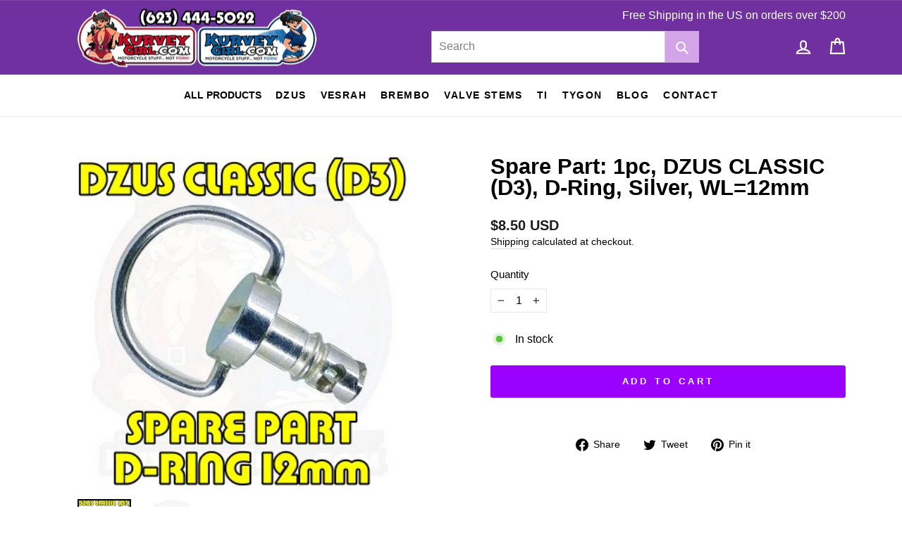

--- FILE ---
content_type: text/html; charset=utf-8
request_url: https://www.kurveygirl.com/products/spare-part-1pc-dzus-classic-d3-d-ring-silver-wl-12mm
body_size: 77694
content:
<!doctype html>
<html class="no-js" lang="en" dir="ltr">
<head>
  <!-- Google tag (gtag.js) -->
  <script async src="https://www.googletagmanager.com/gtag/js?id=G-TC3EE87GBY"></script>
  <script>
    window.dataLayer = window.dataLayer || [];
    function gtag(){dataLayer.push(arguments);}
    gtag('js', new Date());
  
    gtag('config', 'G-TC3EE87GBY');
  </script>
  <!-- Google tag (gtag.js) -->
  <script async src="https://www.googletagmanager.com/gtag/js?id=UA-4535332-1"></script>
  <script>
    window.dataLayer = window.dataLayer || [];
    function gtag(){dataLayer.push(arguments);}
    gtag('js', new Date());
  
    gtag('config', 'UA-4535332-1');
  </script>
  
  <meta name="google-site-verification" content="s-aSvfCFJq0nzJsSpNS8mGEZlqfa5QrNpcSSIgIin6E" />
  <meta charset="utf-8">
  <meta http-equiv="X-UA-Compatible" content="IE=edge,chrome=1">
  <meta name="viewport" content="width=device-width,initial-scale=1">
  <meta name="theme-color" content="#9b01fe">
  <link rel="canonical" href="https://www.kurveygirl.com/products/spare-part-1pc-dzus-classic-d3-d-ring-silver-wl-12mm">
  <link rel="preconnect" href="https://cdn.shopify.com" crossorigin>
  <link rel="preconnect" href="https://fonts.shopifycdn.com" crossorigin>
  <link rel="dns-prefetch" href="https://productreviews.shopifycdn.com">
  <link rel="dns-prefetch" href="https://ajax.googleapis.com">
  <link rel="dns-prefetch" href="https://maps.googleapis.com">
  <link rel="dns-prefetch" href="https://maps.gstatic.com"><link rel="shortcut icon" href="//www.kurveygirl.com/cdn/shop/files/2019_KurveyGirl_T-Shirt_Logo_640x640_Clear_Edge_Background_60f27f5b-936c-4bfe-9938-0af617929661_32x32.png?v=1639650559" type="image/png" /><title>Spare Part: 1pc, DZUS CLASSIC (D3), D-Ring, Silver, WL=12mm
&ndash; KurveyGirl
</title>
<meta name="description" content="Spare Part: 1pc, DZUS CLASSIC (D3), D-Ring, Silver, WL=12mm"><meta property="og:site_name" content="KurveyGirl">
  <meta property="og:url" content="https://www.kurveygirl.com/products/spare-part-1pc-dzus-classic-d3-d-ring-silver-wl-12mm">
  <meta property="og:title" content="Spare Part: 1pc, DZUS CLASSIC (D3), D-Ring, Silver, WL=12mm">
  <meta property="og:type" content="product">
  <meta property="og:description" content="Spare Part: 1pc, DZUS CLASSIC (D3), D-Ring, Silver, WL=12mm"><meta property="og:image" content="http://www.kurveygirl.com/cdn/shop/products/KG_PI_D3_Spare_Parts_12mm_D-Ring_Silver_360x360_e810d9ae-7595-415c-a9d5-cd905efe84d1.jpg?v=1638341813">
    <meta property="og:image:secure_url" content="https://www.kurveygirl.com/cdn/shop/products/KG_PI_D3_Spare_Parts_12mm_D-Ring_Silver_360x360_e810d9ae-7595-415c-a9d5-cd905efe84d1.jpg?v=1638341813">
    <meta property="og:image:width" content="360">
    <meta property="og:image:height" content="360"><meta name="twitter:site" content="@">
  <meta name="twitter:card" content="summary_large_image">
  <meta name="twitter:title" content="Spare Part: 1pc, DZUS CLASSIC (D3), D-Ring, Silver, WL=12mm">
  <meta name="twitter:description" content="Spare Part: 1pc, DZUS CLASSIC (D3), D-Ring, Silver, WL=12mm">
<style data-shopify>
  

  
  
  
</style><link href="//www.kurveygirl.com/cdn/shop/t/39/assets/theme.css?v=55374033087407172591729860015" rel="stylesheet" type="text/css" media="all" />
  <link href="//www.kurveygirl.com/cdn/shop/t/39/assets/custom.css?v=126472920131402401051729859910" rel="stylesheet" type="text/css" media="all" />
<style data-shopify>:root {
    --typeHeaderPrimary: Helvetica;
    --typeHeaderFallback: Arial, sans-serif;
    --typeHeaderSize: 36px;
    --typeHeaderWeight: 700;
    --typeHeaderLineHeight: 1;
    --typeHeaderSpacing: 0.0em;

    --typeBasePrimary:Helvetica;
    --typeBaseFallback:Arial, sans-serif;
    --typeBaseSize: 16px;
    --typeBaseWeight: 400;
    --typeBaseSpacing: 0.0em;
    --typeBaseLineHeight: 1.4;

    --typeCollectionTitle: 20px;

    --iconWeight: 2px;
    --iconLinecaps: miter;

    
      --buttonRadius: 3px;
    

    --colorGridOverlayOpacity: 0.1;
  }

  .placeholder-content {
    background-image: linear-gradient(100deg, #ffffff 40%, #f7f7f7 63%, #ffffff 79%);
  }</style><script>
    window.collection = {
      image: '//www.kurveygirl.com/cdn/shopifycloud/storefront/assets/no-image-100-2a702f30_small.gif'
    }
  </script>

  <script>
    document.documentElement.className = document.documentElement.className.replace('no-js', 'js');

    window.theme = window.theme || {};
    theme.routes = {
      home: "/",
      cart: "/cart.js",
      cartPage: "/cart",
      cartAdd: "/cart/add.js",
      cartChange: "/cart/change.js",
      search: "/search",
      predictive_url: "/search/suggest"
    };
    theme.strings = {
      soldOut: "Sold Out",
      unavailable: "Unavailable",
      inStockLabel: "In stock",
      oneStockLabel: "Low stock - [count] item left",
      otherStockLabel: "Low stock - [count] items left",
      willNotShipUntil: "Ready to ship [date]",
      willBeInStockAfter: "Back in stock [date]",
      waitingForStock: "Inventory on the way",
      savePrice: "Save [saved_amount]",
      cartEmpty: "Your cart is currently empty.",
      cartTermsConfirmation: "You must agree with the terms and conditions of sales to check out",
      searchCollections: "Collections:",
      searchPages: "Pages:",
      searchArticles: "Articles:",
      productFrom: "from ",
      maxQuantity: "You can only have [quantity] of [title] in your cart."
    };
    theme.settings = {
      cartType: "drawer",
      isCustomerTemplate: false,
      moneyFormat: "${{amount}}",
      saveType: "dollar",
      productImageSize: "natural",
      productImageCover: false,
      predictiveSearch: true,
      predictiveSearchType: "product,article,page,collection",
      predictiveSearchVendor: false,
      predictiveSearchPrice: false,
      quickView: false,
      themeName: 'Impulse',
      themeVersion: "7.2.0"
    };</script>

  <script>window.performance && window.performance.mark && window.performance.mark('shopify.content_for_header.start');</script><meta id="shopify-digital-wallet" name="shopify-digital-wallet" content="/55269261412/digital_wallets/dialog">
<meta name="shopify-checkout-api-token" content="7bc50f3ee8e2166dd60a5fb121c95d97">
<meta id="in-context-paypal-metadata" data-shop-id="55269261412" data-venmo-supported="false" data-environment="production" data-locale="en_US" data-paypal-v4="true" data-currency="USD">
<link rel="alternate" type="application/json+oembed" href="https://www.kurveygirl.com/products/spare-part-1pc-dzus-classic-d3-d-ring-silver-wl-12mm.oembed">
<script async="async" src="/checkouts/internal/preloads.js?locale=en-US"></script>
<script id="shopify-features" type="application/json">{"accessToken":"7bc50f3ee8e2166dd60a5fb121c95d97","betas":["rich-media-storefront-analytics"],"domain":"www.kurveygirl.com","predictiveSearch":true,"shopId":55269261412,"locale":"en"}</script>
<script>var Shopify = Shopify || {};
Shopify.shop = "kurveygirl.myshopify.com";
Shopify.locale = "en";
Shopify.currency = {"active":"USD","rate":"1.0"};
Shopify.country = "US";
Shopify.theme = {"name":"Kurveygirl - 2025,01,27 - Popup Deactivated","id":139322163300,"schema_name":"Impulse","schema_version":"7.2.0","theme_store_id":null,"role":"main"};
Shopify.theme.handle = "null";
Shopify.theme.style = {"id":null,"handle":null};
Shopify.cdnHost = "www.kurveygirl.com/cdn";
Shopify.routes = Shopify.routes || {};
Shopify.routes.root = "/";</script>
<script type="module">!function(o){(o.Shopify=o.Shopify||{}).modules=!0}(window);</script>
<script>!function(o){function n(){var o=[];function n(){o.push(Array.prototype.slice.apply(arguments))}return n.q=o,n}var t=o.Shopify=o.Shopify||{};t.loadFeatures=n(),t.autoloadFeatures=n()}(window);</script>
<script id="shop-js-analytics" type="application/json">{"pageType":"product"}</script>
<script defer="defer" async type="module" src="//www.kurveygirl.com/cdn/shopifycloud/shop-js/modules/v2/client.init-shop-cart-sync_BT-GjEfc.en.esm.js"></script>
<script defer="defer" async type="module" src="//www.kurveygirl.com/cdn/shopifycloud/shop-js/modules/v2/chunk.common_D58fp_Oc.esm.js"></script>
<script defer="defer" async type="module" src="//www.kurveygirl.com/cdn/shopifycloud/shop-js/modules/v2/chunk.modal_xMitdFEc.esm.js"></script>
<script type="module">
  await import("//www.kurveygirl.com/cdn/shopifycloud/shop-js/modules/v2/client.init-shop-cart-sync_BT-GjEfc.en.esm.js");
await import("//www.kurveygirl.com/cdn/shopifycloud/shop-js/modules/v2/chunk.common_D58fp_Oc.esm.js");
await import("//www.kurveygirl.com/cdn/shopifycloud/shop-js/modules/v2/chunk.modal_xMitdFEc.esm.js");

  window.Shopify.SignInWithShop?.initShopCartSync?.({"fedCMEnabled":true,"windoidEnabled":true});

</script>
<script>(function() {
  var isLoaded = false;
  function asyncLoad() {
    if (isLoaded) return;
    isLoaded = true;
    var urls = ["https:\/\/d1an1e2qw504lz.cloudfront.net\/shop\/js\/cart-shipping-calculator-pro.min.js?shop=kurveygirl.myshopify.com","\/\/cdn.shopify.com\/s\/files\/1\/0257\/0108\/9360\/t\/85\/assets\/usf-license.js?shop=kurveygirl.myshopify.com"];
    for (var i = 0; i < urls.length; i++) {
      var s = document.createElement('script');
      s.type = 'text/javascript';
      s.async = true;
      s.src = urls[i];
      var x = document.getElementsByTagName('script')[0];
      x.parentNode.insertBefore(s, x);
    }
  };
  if(window.attachEvent) {
    window.attachEvent('onload', asyncLoad);
  } else {
    window.addEventListener('load', asyncLoad, false);
  }
})();</script>
<script id="__st">var __st={"a":55269261412,"offset":-21600,"reqid":"7ea4d3b4-21f9-44b1-94ef-80ec8885061d-1769429429","pageurl":"www.kurveygirl.com\/products\/spare-part-1pc-dzus-classic-d3-d-ring-silver-wl-12mm","u":"cd638a45f628","p":"product","rtyp":"product","rid":6624352043108};</script>
<script>window.ShopifyPaypalV4VisibilityTracking = true;</script>
<script id="captcha-bootstrap">!function(){'use strict';const t='contact',e='account',n='new_comment',o=[[t,t],['blogs',n],['comments',n],[t,'customer']],c=[[e,'customer_login'],[e,'guest_login'],[e,'recover_customer_password'],[e,'create_customer']],r=t=>t.map((([t,e])=>`form[action*='/${t}']:not([data-nocaptcha='true']) input[name='form_type'][value='${e}']`)).join(','),a=t=>()=>t?[...document.querySelectorAll(t)].map((t=>t.form)):[];function s(){const t=[...o],e=r(t);return a(e)}const i='password',u='form_key',d=['recaptcha-v3-token','g-recaptcha-response','h-captcha-response',i],f=()=>{try{return window.sessionStorage}catch{return}},m='__shopify_v',_=t=>t.elements[u];function p(t,e,n=!1){try{const o=window.sessionStorage,c=JSON.parse(o.getItem(e)),{data:r}=function(t){const{data:e,action:n}=t;return t[m]||n?{data:e,action:n}:{data:t,action:n}}(c);for(const[e,n]of Object.entries(r))t.elements[e]&&(t.elements[e].value=n);n&&o.removeItem(e)}catch(o){console.error('form repopulation failed',{error:o})}}const l='form_type',E='cptcha';function T(t){t.dataset[E]=!0}const w=window,h=w.document,L='Shopify',v='ce_forms',y='captcha';let A=!1;((t,e)=>{const n=(g='f06e6c50-85a8-45c8-87d0-21a2b65856fe',I='https://cdn.shopify.com/shopifycloud/storefront-forms-hcaptcha/ce_storefront_forms_captcha_hcaptcha.v1.5.2.iife.js',D={infoText:'Protected by hCaptcha',privacyText:'Privacy',termsText:'Terms'},(t,e,n)=>{const o=w[L][v],c=o.bindForm;if(c)return c(t,g,e,D).then(n);var r;o.q.push([[t,g,e,D],n]),r=I,A||(h.body.append(Object.assign(h.createElement('script'),{id:'captcha-provider',async:!0,src:r})),A=!0)});var g,I,D;w[L]=w[L]||{},w[L][v]=w[L][v]||{},w[L][v].q=[],w[L][y]=w[L][y]||{},w[L][y].protect=function(t,e){n(t,void 0,e),T(t)},Object.freeze(w[L][y]),function(t,e,n,w,h,L){const[v,y,A,g]=function(t,e,n){const i=e?o:[],u=t?c:[],d=[...i,...u],f=r(d),m=r(i),_=r(d.filter((([t,e])=>n.includes(e))));return[a(f),a(m),a(_),s()]}(w,h,L),I=t=>{const e=t.target;return e instanceof HTMLFormElement?e:e&&e.form},D=t=>v().includes(t);t.addEventListener('submit',(t=>{const e=I(t);if(!e)return;const n=D(e)&&!e.dataset.hcaptchaBound&&!e.dataset.recaptchaBound,o=_(e),c=g().includes(e)&&(!o||!o.value);(n||c)&&t.preventDefault(),c&&!n&&(function(t){try{if(!f())return;!function(t){const e=f();if(!e)return;const n=_(t);if(!n)return;const o=n.value;o&&e.removeItem(o)}(t);const e=Array.from(Array(32),(()=>Math.random().toString(36)[2])).join('');!function(t,e){_(t)||t.append(Object.assign(document.createElement('input'),{type:'hidden',name:u})),t.elements[u].value=e}(t,e),function(t,e){const n=f();if(!n)return;const o=[...t.querySelectorAll(`input[type='${i}']`)].map((({name:t})=>t)),c=[...d,...o],r={};for(const[a,s]of new FormData(t).entries())c.includes(a)||(r[a]=s);n.setItem(e,JSON.stringify({[m]:1,action:t.action,data:r}))}(t,e)}catch(e){console.error('failed to persist form',e)}}(e),e.submit())}));const S=(t,e)=>{t&&!t.dataset[E]&&(n(t,e.some((e=>e===t))),T(t))};for(const o of['focusin','change'])t.addEventListener(o,(t=>{const e=I(t);D(e)&&S(e,y())}));const B=e.get('form_key'),M=e.get(l),P=B&&M;t.addEventListener('DOMContentLoaded',(()=>{const t=y();if(P)for(const e of t)e.elements[l].value===M&&p(e,B);[...new Set([...A(),...v().filter((t=>'true'===t.dataset.shopifyCaptcha))])].forEach((e=>S(e,t)))}))}(h,new URLSearchParams(w.location.search),n,t,e,['guest_login'])})(!0,!0)}();</script>
<script integrity="sha256-4kQ18oKyAcykRKYeNunJcIwy7WH5gtpwJnB7kiuLZ1E=" data-source-attribution="shopify.loadfeatures" defer="defer" src="//www.kurveygirl.com/cdn/shopifycloud/storefront/assets/storefront/load_feature-a0a9edcb.js" crossorigin="anonymous"></script>
<script data-source-attribution="shopify.dynamic_checkout.dynamic.init">var Shopify=Shopify||{};Shopify.PaymentButton=Shopify.PaymentButton||{isStorefrontPortableWallets:!0,init:function(){window.Shopify.PaymentButton.init=function(){};var t=document.createElement("script");t.src="https://www.kurveygirl.com/cdn/shopifycloud/portable-wallets/latest/portable-wallets.en.js",t.type="module",document.head.appendChild(t)}};
</script>
<script data-source-attribution="shopify.dynamic_checkout.buyer_consent">
  function portableWalletsHideBuyerConsent(e){var t=document.getElementById("shopify-buyer-consent"),n=document.getElementById("shopify-subscription-policy-button");t&&n&&(t.classList.add("hidden"),t.setAttribute("aria-hidden","true"),n.removeEventListener("click",e))}function portableWalletsShowBuyerConsent(e){var t=document.getElementById("shopify-buyer-consent"),n=document.getElementById("shopify-subscription-policy-button");t&&n&&(t.classList.remove("hidden"),t.removeAttribute("aria-hidden"),n.addEventListener("click",e))}window.Shopify?.PaymentButton&&(window.Shopify.PaymentButton.hideBuyerConsent=portableWalletsHideBuyerConsent,window.Shopify.PaymentButton.showBuyerConsent=portableWalletsShowBuyerConsent);
</script>
<script data-source-attribution="shopify.dynamic_checkout.cart.bootstrap">document.addEventListener("DOMContentLoaded",(function(){function t(){return document.querySelector("shopify-accelerated-checkout-cart, shopify-accelerated-checkout")}if(t())Shopify.PaymentButton.init();else{new MutationObserver((function(e,n){t()&&(Shopify.PaymentButton.init(),n.disconnect())})).observe(document.body,{childList:!0,subtree:!0})}}));
</script>
<link id="shopify-accelerated-checkout-styles" rel="stylesheet" media="screen" href="https://www.kurveygirl.com/cdn/shopifycloud/portable-wallets/latest/accelerated-checkout-backwards-compat.css" crossorigin="anonymous">
<style id="shopify-accelerated-checkout-cart">
        #shopify-buyer-consent {
  margin-top: 1em;
  display: inline-block;
  width: 100%;
}

#shopify-buyer-consent.hidden {
  display: none;
}

#shopify-subscription-policy-button {
  background: none;
  border: none;
  padding: 0;
  text-decoration: underline;
  font-size: inherit;
  cursor: pointer;
}

#shopify-subscription-policy-button::before {
  box-shadow: none;
}

      </style>

<script>window.performance && window.performance.mark && window.performance.mark('shopify.content_for_header.end');</script>
<script>window._usfTheme={
    id:128955351140,
    name:"New version",
    version:"7.2.0",
    vendor:"Archetype Themes",
    applied:1,
    assetUrl:"//www.kurveygirl.com/cdn/shop/t/39/assets/usf-boot.js?v=151745920438133112561729859910"
};
window._usfCustomerTags = null;
window._usfCollectionId = null;
window._usfCollectionDefaultSort = null;
window._usfLocale = "en";
window._usfRootUrl = "\/";
window.usf = {
  settings: {"online":1,"version":"1.0.2.4112","shop":"kurveygirl.myshopify.com","siteId":"ca661452-4de4-4a9d-9787-3171a2d8859c","resUrl":"//cdn.shopify.com/s/files/1/0257/0108/9360/t/85/assets/","analyticsApiUrl":"https://svc-2-analytics-usf.hotyon.com/set","searchSvcUrl":"https://svc-2-usf.hotyon.com/","enabledPlugins":[],"showGotoTop":1,"mobileBreakpoint":767,"decimals":2,"decimalDisplay":".","thousandSeparator":",","currency":"USD","priceLongFormat":"${0} USD","priceFormat":"${0}","plugins":{},"revision":80388621,"filters":{"filtersHorzStyle":"default","filtersHorzPosition":"left","filtersMobileStyle":"default"},"instantSearch":{"online":1,"searchBoxSelector":"input[name=q]","numOfSuggestions":6,"numOfProductMatches":6,"numOfCollections":4,"numOfPages":4,"layout":"two-columns","productDisplayType":"list","productColumnPosition":"left","productsPerRow":2,"showPopularProducts":1,"numOfPopularProducts":6,"numOfRecentSearches":5},"search":{"online":1,"sortFields":["r","title","-title","date","-date","price","-price","percentSale","-percentSale","-discount"],"searchResultsUrl":"/pages/search-results","more":"page","itemsPerPage":6,"imageSizeType":"fixed","imageSize":"600,350","showSearchInputOnSearchPage":1,"showVendor":1,"canChangeUrl":1},"collections":{"online":1,"collectionsPageUrl":"/pages/collections"},"filterNavigation":{"showFilterArea":1,"showSingle":1},"translation_en":{"search":"Search","latestSearches":"Latest searches","popularSearches":"Popular searches","viewAllResultsFor":"view all results for <span class=\"usf-highlight\">{0}</span>","viewAllResults":"view all results","noMatchesFoundFor":"No matches found for \"<b>{0}</b>\". Please try again with a different term.","productSearchResultWithTermSummary":"<b>{0}</b> results for '<b>{1}</b>'","productSearchResultSummary":"<b>{0}</b> products","productSearchNoResults":"<h2>No matching for '<b>{0}</b>'.</h2><p>But don't give up – check the filters, spelling or try less specific search terms.</p>","productSearchNoResultsEmptyTerm":"<h2>No results found.</h2><p>But don't give up – check the filters or try less specific terms.</p>","clearAll":"Clear all","clear":"Clear","clearAllFilters":"Clear all filters","clearFiltersBy":"Clear filters by {0}","filterBy":"Filter by {0}","sort":"Sort","sortBy_r":"Relevance","sortBy_title":"Title: A-Z","sortBy_-title":"Title: Z-A","sortBy_date":"Date: Old to New","sortBy_-date":"Date: New to Old","sortBy_price":"Price: Low to High","sortBy_-price":"Price: High to Low","sortBy_percentSale":"Percent sales: Low to High","sortBy_-percentSale":"Percent sales: High to Low","sortBy_-discount":"Discount: High to Low","sortBy_bestselling":"Best selling","sortBy_-available":"Inventory: High to Low","sortBy_producttype":"Product Type: A-Z","sortBy_-producttype":"Product Type: Z-A","sortBy_random":"Random","filters":"Filters","filterOptions":"Filter options","clearFilterOptions":"Clear all filter options","youHaveViewed":"You've viewed {0} of {1} products","loadMore":"Load more","loadPrev":"Load previous","productMatches":"Product matches","trending":"Trending","didYouMean":"Sorry, nothing found for '<b>{0}</b>'.<br>Did you mean '<b>{1}</b>'?","searchSuggestions":"Search suggestions","popularSearch":"Popular search","quantity":"Quantity","selectedVariantNotAvailable":"The selected variant is not available.","addToCart":"Add to cart","seeFullDetails":"See full details","chooseOptions":"Choose options","quickView":"Quick view","sale":"Sale","save":"Save","soldOut":"Sold out","viewItems":"View items","more":"More","all":"All","prevPage":"Previous page","gotoPage":"Go to page {0}","nextPage":"Next page","from":"From","collections":"Collections","pages":"Pages"}}
}
</script>
<script src="//www.kurveygirl.com/cdn/shop/t/39/assets/usf-boot.js?v=151745920438133112561729859910" async></script>


  <script src="//www.kurveygirl.com/cdn/shop/t/39/assets/vendor-scripts-v11.js" defer="defer"></script><script src="//www.kurveygirl.com/cdn/shop/t/39/assets/theme.js?v=173200673092073488261729859910" defer="defer"></script>
  
  <link href="//www.kurveygirl.com/cdn/shop/t/39/assets/custom-fields.css?v=42376618820924896151729859910" rel="stylesheet" type="text/css" media="all" />
  
  <script src="https://code.jquery.com/jquery-3.5.1.min.js" integrity="sha256-9/aliU8dGd2tb6OSsuzixeV4y/faTqgFtohetphbbj0=" crossorigin="anonymous"></script>
  <script src="//www.kurveygirl.com/cdn/shop/t/39/assets/custom-fields-widgets.js?v=2706296677974789471729859910" defer="defer"></script>

  
<link rel="dns-prefetch" href="https://cdn.secomapp.com/">
<link rel="dns-prefetch" href="https://ajax.googleapis.com/">
<link rel="dns-prefetch" href="https://cdnjs.cloudflare.com/">
<link rel="preload" as="stylesheet" href="//www.kurveygirl.com/cdn/shop/t/39/assets/sca-pp.css?v=178374312540912810101729859910">

<link rel="stylesheet" href="//www.kurveygirl.com/cdn/shop/t/39/assets/sca-pp.css?v=178374312540912810101729859910">
 <script>
  
  SCAPPShop = {};
    
  </script> 
<!-- BEGIN app block: shopify://apps/seowill-redirects/blocks/brokenlink-404/cc7b1996-e567-42d0-8862-356092041863 -->
<script type="text/javascript">
    !function(t){var e={};function r(n){if(e[n])return e[n].exports;var o=e[n]={i:n,l:!1,exports:{}};return t[n].call(o.exports,o,o.exports,r),o.l=!0,o.exports}r.m=t,r.c=e,r.d=function(t,e,n){r.o(t,e)||Object.defineProperty(t,e,{enumerable:!0,get:n})},r.r=function(t){"undefined"!==typeof Symbol&&Symbol.toStringTag&&Object.defineProperty(t,Symbol.toStringTag,{value:"Module"}),Object.defineProperty(t,"__esModule",{value:!0})},r.t=function(t,e){if(1&e&&(t=r(t)),8&e)return t;if(4&e&&"object"===typeof t&&t&&t.__esModule)return t;var n=Object.create(null);if(r.r(n),Object.defineProperty(n,"default",{enumerable:!0,value:t}),2&e&&"string"!=typeof t)for(var o in t)r.d(n,o,function(e){return t[e]}.bind(null,o));return n},r.n=function(t){var e=t&&t.__esModule?function(){return t.default}:function(){return t};return r.d(e,"a",e),e},r.o=function(t,e){return Object.prototype.hasOwnProperty.call(t,e)},r.p="",r(r.s=11)}([function(t,e,r){"use strict";var n=r(2),o=Object.prototype.toString;function i(t){return"[object Array]"===o.call(t)}function a(t){return"undefined"===typeof t}function u(t){return null!==t&&"object"===typeof t}function s(t){return"[object Function]"===o.call(t)}function c(t,e){if(null!==t&&"undefined"!==typeof t)if("object"!==typeof t&&(t=[t]),i(t))for(var r=0,n=t.length;r<n;r++)e.call(null,t[r],r,t);else for(var o in t)Object.prototype.hasOwnProperty.call(t,o)&&e.call(null,t[o],o,t)}t.exports={isArray:i,isArrayBuffer:function(t){return"[object ArrayBuffer]"===o.call(t)},isBuffer:function(t){return null!==t&&!a(t)&&null!==t.constructor&&!a(t.constructor)&&"function"===typeof t.constructor.isBuffer&&t.constructor.isBuffer(t)},isFormData:function(t){return"undefined"!==typeof FormData&&t instanceof FormData},isArrayBufferView:function(t){return"undefined"!==typeof ArrayBuffer&&ArrayBuffer.isView?ArrayBuffer.isView(t):t&&t.buffer&&t.buffer instanceof ArrayBuffer},isString:function(t){return"string"===typeof t},isNumber:function(t){return"number"===typeof t},isObject:u,isUndefined:a,isDate:function(t){return"[object Date]"===o.call(t)},isFile:function(t){return"[object File]"===o.call(t)},isBlob:function(t){return"[object Blob]"===o.call(t)},isFunction:s,isStream:function(t){return u(t)&&s(t.pipe)},isURLSearchParams:function(t){return"undefined"!==typeof URLSearchParams&&t instanceof URLSearchParams},isStandardBrowserEnv:function(){return("undefined"===typeof navigator||"ReactNative"!==navigator.product&&"NativeScript"!==navigator.product&&"NS"!==navigator.product)&&("undefined"!==typeof window&&"undefined"!==typeof document)},forEach:c,merge:function t(){var e={};function r(r,n){"object"===typeof e[n]&&"object"===typeof r?e[n]=t(e[n],r):e[n]=r}for(var n=0,o=arguments.length;n<o;n++)c(arguments[n],r);return e},deepMerge:function t(){var e={};function r(r,n){"object"===typeof e[n]&&"object"===typeof r?e[n]=t(e[n],r):e[n]="object"===typeof r?t({},r):r}for(var n=0,o=arguments.length;n<o;n++)c(arguments[n],r);return e},extend:function(t,e,r){return c(e,(function(e,o){t[o]=r&&"function"===typeof e?n(e,r):e})),t},trim:function(t){return t.replace(/^\s*/,"").replace(/\s*$/,"")}}},function(t,e,r){t.exports=r(12)},function(t,e,r){"use strict";t.exports=function(t,e){return function(){for(var r=new Array(arguments.length),n=0;n<r.length;n++)r[n]=arguments[n];return t.apply(e,r)}}},function(t,e,r){"use strict";var n=r(0);function o(t){return encodeURIComponent(t).replace(/%40/gi,"@").replace(/%3A/gi,":").replace(/%24/g,"$").replace(/%2C/gi,",").replace(/%20/g,"+").replace(/%5B/gi,"[").replace(/%5D/gi,"]")}t.exports=function(t,e,r){if(!e)return t;var i;if(r)i=r(e);else if(n.isURLSearchParams(e))i=e.toString();else{var a=[];n.forEach(e,(function(t,e){null!==t&&"undefined"!==typeof t&&(n.isArray(t)?e+="[]":t=[t],n.forEach(t,(function(t){n.isDate(t)?t=t.toISOString():n.isObject(t)&&(t=JSON.stringify(t)),a.push(o(e)+"="+o(t))})))})),i=a.join("&")}if(i){var u=t.indexOf("#");-1!==u&&(t=t.slice(0,u)),t+=(-1===t.indexOf("?")?"?":"&")+i}return t}},function(t,e,r){"use strict";t.exports=function(t){return!(!t||!t.__CANCEL__)}},function(t,e,r){"use strict";(function(e){var n=r(0),o=r(19),i={"Content-Type":"application/x-www-form-urlencoded"};function a(t,e){!n.isUndefined(t)&&n.isUndefined(t["Content-Type"])&&(t["Content-Type"]=e)}var u={adapter:function(){var t;return("undefined"!==typeof XMLHttpRequest||"undefined"!==typeof e&&"[object process]"===Object.prototype.toString.call(e))&&(t=r(6)),t}(),transformRequest:[function(t,e){return o(e,"Accept"),o(e,"Content-Type"),n.isFormData(t)||n.isArrayBuffer(t)||n.isBuffer(t)||n.isStream(t)||n.isFile(t)||n.isBlob(t)?t:n.isArrayBufferView(t)?t.buffer:n.isURLSearchParams(t)?(a(e,"application/x-www-form-urlencoded;charset=utf-8"),t.toString()):n.isObject(t)?(a(e,"application/json;charset=utf-8"),JSON.stringify(t)):t}],transformResponse:[function(t){if("string"===typeof t)try{t=JSON.parse(t)}catch(e){}return t}],timeout:0,xsrfCookieName:"XSRF-TOKEN",xsrfHeaderName:"X-XSRF-TOKEN",maxContentLength:-1,validateStatus:function(t){return t>=200&&t<300},headers:{common:{Accept:"application/json, text/plain, */*"}}};n.forEach(["delete","get","head"],(function(t){u.headers[t]={}})),n.forEach(["post","put","patch"],(function(t){u.headers[t]=n.merge(i)})),t.exports=u}).call(this,r(18))},function(t,e,r){"use strict";var n=r(0),o=r(20),i=r(3),a=r(22),u=r(25),s=r(26),c=r(7);t.exports=function(t){return new Promise((function(e,f){var l=t.data,p=t.headers;n.isFormData(l)&&delete p["Content-Type"];var h=new XMLHttpRequest;if(t.auth){var d=t.auth.username||"",m=t.auth.password||"";p.Authorization="Basic "+btoa(d+":"+m)}var y=a(t.baseURL,t.url);if(h.open(t.method.toUpperCase(),i(y,t.params,t.paramsSerializer),!0),h.timeout=t.timeout,h.onreadystatechange=function(){if(h&&4===h.readyState&&(0!==h.status||h.responseURL&&0===h.responseURL.indexOf("file:"))){var r="getAllResponseHeaders"in h?u(h.getAllResponseHeaders()):null,n={data:t.responseType&&"text"!==t.responseType?h.response:h.responseText,status:h.status,statusText:h.statusText,headers:r,config:t,request:h};o(e,f,n),h=null}},h.onabort=function(){h&&(f(c("Request aborted",t,"ECONNABORTED",h)),h=null)},h.onerror=function(){f(c("Network Error",t,null,h)),h=null},h.ontimeout=function(){var e="timeout of "+t.timeout+"ms exceeded";t.timeoutErrorMessage&&(e=t.timeoutErrorMessage),f(c(e,t,"ECONNABORTED",h)),h=null},n.isStandardBrowserEnv()){var v=r(27),g=(t.withCredentials||s(y))&&t.xsrfCookieName?v.read(t.xsrfCookieName):void 0;g&&(p[t.xsrfHeaderName]=g)}if("setRequestHeader"in h&&n.forEach(p,(function(t,e){"undefined"===typeof l&&"content-type"===e.toLowerCase()?delete p[e]:h.setRequestHeader(e,t)})),n.isUndefined(t.withCredentials)||(h.withCredentials=!!t.withCredentials),t.responseType)try{h.responseType=t.responseType}catch(w){if("json"!==t.responseType)throw w}"function"===typeof t.onDownloadProgress&&h.addEventListener("progress",t.onDownloadProgress),"function"===typeof t.onUploadProgress&&h.upload&&h.upload.addEventListener("progress",t.onUploadProgress),t.cancelToken&&t.cancelToken.promise.then((function(t){h&&(h.abort(),f(t),h=null)})),void 0===l&&(l=null),h.send(l)}))}},function(t,e,r){"use strict";var n=r(21);t.exports=function(t,e,r,o,i){var a=new Error(t);return n(a,e,r,o,i)}},function(t,e,r){"use strict";var n=r(0);t.exports=function(t,e){e=e||{};var r={},o=["url","method","params","data"],i=["headers","auth","proxy"],a=["baseURL","url","transformRequest","transformResponse","paramsSerializer","timeout","withCredentials","adapter","responseType","xsrfCookieName","xsrfHeaderName","onUploadProgress","onDownloadProgress","maxContentLength","validateStatus","maxRedirects","httpAgent","httpsAgent","cancelToken","socketPath"];n.forEach(o,(function(t){"undefined"!==typeof e[t]&&(r[t]=e[t])})),n.forEach(i,(function(o){n.isObject(e[o])?r[o]=n.deepMerge(t[o],e[o]):"undefined"!==typeof e[o]?r[o]=e[o]:n.isObject(t[o])?r[o]=n.deepMerge(t[o]):"undefined"!==typeof t[o]&&(r[o]=t[o])})),n.forEach(a,(function(n){"undefined"!==typeof e[n]?r[n]=e[n]:"undefined"!==typeof t[n]&&(r[n]=t[n])}));var u=o.concat(i).concat(a),s=Object.keys(e).filter((function(t){return-1===u.indexOf(t)}));return n.forEach(s,(function(n){"undefined"!==typeof e[n]?r[n]=e[n]:"undefined"!==typeof t[n]&&(r[n]=t[n])})),r}},function(t,e,r){"use strict";function n(t){this.message=t}n.prototype.toString=function(){return"Cancel"+(this.message?": "+this.message:"")},n.prototype.__CANCEL__=!0,t.exports=n},function(t,e,r){t.exports=r(13)},function(t,e,r){t.exports=r(30)},function(t,e,r){var n=function(t){"use strict";var e=Object.prototype,r=e.hasOwnProperty,n="function"===typeof Symbol?Symbol:{},o=n.iterator||"@@iterator",i=n.asyncIterator||"@@asyncIterator",a=n.toStringTag||"@@toStringTag";function u(t,e,r){return Object.defineProperty(t,e,{value:r,enumerable:!0,configurable:!0,writable:!0}),t[e]}try{u({},"")}catch(S){u=function(t,e,r){return t[e]=r}}function s(t,e,r,n){var o=e&&e.prototype instanceof l?e:l,i=Object.create(o.prototype),a=new L(n||[]);return i._invoke=function(t,e,r){var n="suspendedStart";return function(o,i){if("executing"===n)throw new Error("Generator is already running");if("completed"===n){if("throw"===o)throw i;return j()}for(r.method=o,r.arg=i;;){var a=r.delegate;if(a){var u=x(a,r);if(u){if(u===f)continue;return u}}if("next"===r.method)r.sent=r._sent=r.arg;else if("throw"===r.method){if("suspendedStart"===n)throw n="completed",r.arg;r.dispatchException(r.arg)}else"return"===r.method&&r.abrupt("return",r.arg);n="executing";var s=c(t,e,r);if("normal"===s.type){if(n=r.done?"completed":"suspendedYield",s.arg===f)continue;return{value:s.arg,done:r.done}}"throw"===s.type&&(n="completed",r.method="throw",r.arg=s.arg)}}}(t,r,a),i}function c(t,e,r){try{return{type:"normal",arg:t.call(e,r)}}catch(S){return{type:"throw",arg:S}}}t.wrap=s;var f={};function l(){}function p(){}function h(){}var d={};d[o]=function(){return this};var m=Object.getPrototypeOf,y=m&&m(m(T([])));y&&y!==e&&r.call(y,o)&&(d=y);var v=h.prototype=l.prototype=Object.create(d);function g(t){["next","throw","return"].forEach((function(e){u(t,e,(function(t){return this._invoke(e,t)}))}))}function w(t,e){var n;this._invoke=function(o,i){function a(){return new e((function(n,a){!function n(o,i,a,u){var s=c(t[o],t,i);if("throw"!==s.type){var f=s.arg,l=f.value;return l&&"object"===typeof l&&r.call(l,"__await")?e.resolve(l.__await).then((function(t){n("next",t,a,u)}),(function(t){n("throw",t,a,u)})):e.resolve(l).then((function(t){f.value=t,a(f)}),(function(t){return n("throw",t,a,u)}))}u(s.arg)}(o,i,n,a)}))}return n=n?n.then(a,a):a()}}function x(t,e){var r=t.iterator[e.method];if(void 0===r){if(e.delegate=null,"throw"===e.method){if(t.iterator.return&&(e.method="return",e.arg=void 0,x(t,e),"throw"===e.method))return f;e.method="throw",e.arg=new TypeError("The iterator does not provide a 'throw' method")}return f}var n=c(r,t.iterator,e.arg);if("throw"===n.type)return e.method="throw",e.arg=n.arg,e.delegate=null,f;var o=n.arg;return o?o.done?(e[t.resultName]=o.value,e.next=t.nextLoc,"return"!==e.method&&(e.method="next",e.arg=void 0),e.delegate=null,f):o:(e.method="throw",e.arg=new TypeError("iterator result is not an object"),e.delegate=null,f)}function b(t){var e={tryLoc:t[0]};1 in t&&(e.catchLoc=t[1]),2 in t&&(e.finallyLoc=t[2],e.afterLoc=t[3]),this.tryEntries.push(e)}function E(t){var e=t.completion||{};e.type="normal",delete e.arg,t.completion=e}function L(t){this.tryEntries=[{tryLoc:"root"}],t.forEach(b,this),this.reset(!0)}function T(t){if(t){var e=t[o];if(e)return e.call(t);if("function"===typeof t.next)return t;if(!isNaN(t.length)){var n=-1,i=function e(){for(;++n<t.length;)if(r.call(t,n))return e.value=t[n],e.done=!1,e;return e.value=void 0,e.done=!0,e};return i.next=i}}return{next:j}}function j(){return{value:void 0,done:!0}}return p.prototype=v.constructor=h,h.constructor=p,p.displayName=u(h,a,"GeneratorFunction"),t.isGeneratorFunction=function(t){var e="function"===typeof t&&t.constructor;return!!e&&(e===p||"GeneratorFunction"===(e.displayName||e.name))},t.mark=function(t){return Object.setPrototypeOf?Object.setPrototypeOf(t,h):(t.__proto__=h,u(t,a,"GeneratorFunction")),t.prototype=Object.create(v),t},t.awrap=function(t){return{__await:t}},g(w.prototype),w.prototype[i]=function(){return this},t.AsyncIterator=w,t.async=function(e,r,n,o,i){void 0===i&&(i=Promise);var a=new w(s(e,r,n,o),i);return t.isGeneratorFunction(r)?a:a.next().then((function(t){return t.done?t.value:a.next()}))},g(v),u(v,a,"Generator"),v[o]=function(){return this},v.toString=function(){return"[object Generator]"},t.keys=function(t){var e=[];for(var r in t)e.push(r);return e.reverse(),function r(){for(;e.length;){var n=e.pop();if(n in t)return r.value=n,r.done=!1,r}return r.done=!0,r}},t.values=T,L.prototype={constructor:L,reset:function(t){if(this.prev=0,this.next=0,this.sent=this._sent=void 0,this.done=!1,this.delegate=null,this.method="next",this.arg=void 0,this.tryEntries.forEach(E),!t)for(var e in this)"t"===e.charAt(0)&&r.call(this,e)&&!isNaN(+e.slice(1))&&(this[e]=void 0)},stop:function(){this.done=!0;var t=this.tryEntries[0].completion;if("throw"===t.type)throw t.arg;return this.rval},dispatchException:function(t){if(this.done)throw t;var e=this;function n(r,n){return a.type="throw",a.arg=t,e.next=r,n&&(e.method="next",e.arg=void 0),!!n}for(var o=this.tryEntries.length-1;o>=0;--o){var i=this.tryEntries[o],a=i.completion;if("root"===i.tryLoc)return n("end");if(i.tryLoc<=this.prev){var u=r.call(i,"catchLoc"),s=r.call(i,"finallyLoc");if(u&&s){if(this.prev<i.catchLoc)return n(i.catchLoc,!0);if(this.prev<i.finallyLoc)return n(i.finallyLoc)}else if(u){if(this.prev<i.catchLoc)return n(i.catchLoc,!0)}else{if(!s)throw new Error("try statement without catch or finally");if(this.prev<i.finallyLoc)return n(i.finallyLoc)}}}},abrupt:function(t,e){for(var n=this.tryEntries.length-1;n>=0;--n){var o=this.tryEntries[n];if(o.tryLoc<=this.prev&&r.call(o,"finallyLoc")&&this.prev<o.finallyLoc){var i=o;break}}i&&("break"===t||"continue"===t)&&i.tryLoc<=e&&e<=i.finallyLoc&&(i=null);var a=i?i.completion:{};return a.type=t,a.arg=e,i?(this.method="next",this.next=i.finallyLoc,f):this.complete(a)},complete:function(t,e){if("throw"===t.type)throw t.arg;return"break"===t.type||"continue"===t.type?this.next=t.arg:"return"===t.type?(this.rval=this.arg=t.arg,this.method="return",this.next="end"):"normal"===t.type&&e&&(this.next=e),f},finish:function(t){for(var e=this.tryEntries.length-1;e>=0;--e){var r=this.tryEntries[e];if(r.finallyLoc===t)return this.complete(r.completion,r.afterLoc),E(r),f}},catch:function(t){for(var e=this.tryEntries.length-1;e>=0;--e){var r=this.tryEntries[e];if(r.tryLoc===t){var n=r.completion;if("throw"===n.type){var o=n.arg;E(r)}return o}}throw new Error("illegal catch attempt")},delegateYield:function(t,e,r){return this.delegate={iterator:T(t),resultName:e,nextLoc:r},"next"===this.method&&(this.arg=void 0),f}},t}(t.exports);try{regeneratorRuntime=n}catch(o){Function("r","regeneratorRuntime = r")(n)}},function(t,e,r){"use strict";var n=r(0),o=r(2),i=r(14),a=r(8);function u(t){var e=new i(t),r=o(i.prototype.request,e);return n.extend(r,i.prototype,e),n.extend(r,e),r}var s=u(r(5));s.Axios=i,s.create=function(t){return u(a(s.defaults,t))},s.Cancel=r(9),s.CancelToken=r(28),s.isCancel=r(4),s.all=function(t){return Promise.all(t)},s.spread=r(29),t.exports=s,t.exports.default=s},function(t,e,r){"use strict";var n=r(0),o=r(3),i=r(15),a=r(16),u=r(8);function s(t){this.defaults=t,this.interceptors={request:new i,response:new i}}s.prototype.request=function(t){"string"===typeof t?(t=arguments[1]||{}).url=arguments[0]:t=t||{},(t=u(this.defaults,t)).method?t.method=t.method.toLowerCase():this.defaults.method?t.method=this.defaults.method.toLowerCase():t.method="get";var e=[a,void 0],r=Promise.resolve(t);for(this.interceptors.request.forEach((function(t){e.unshift(t.fulfilled,t.rejected)})),this.interceptors.response.forEach((function(t){e.push(t.fulfilled,t.rejected)}));e.length;)r=r.then(e.shift(),e.shift());return r},s.prototype.getUri=function(t){return t=u(this.defaults,t),o(t.url,t.params,t.paramsSerializer).replace(/^\?/,"")},n.forEach(["delete","get","head","options"],(function(t){s.prototype[t]=function(e,r){return this.request(n.merge(r||{},{method:t,url:e}))}})),n.forEach(["post","put","patch"],(function(t){s.prototype[t]=function(e,r,o){return this.request(n.merge(o||{},{method:t,url:e,data:r}))}})),t.exports=s},function(t,e,r){"use strict";var n=r(0);function o(){this.handlers=[]}o.prototype.use=function(t,e){return this.handlers.push({fulfilled:t,rejected:e}),this.handlers.length-1},o.prototype.eject=function(t){this.handlers[t]&&(this.handlers[t]=null)},o.prototype.forEach=function(t){n.forEach(this.handlers,(function(e){null!==e&&t(e)}))},t.exports=o},function(t,e,r){"use strict";var n=r(0),o=r(17),i=r(4),a=r(5);function u(t){t.cancelToken&&t.cancelToken.throwIfRequested()}t.exports=function(t){return u(t),t.headers=t.headers||{},t.data=o(t.data,t.headers,t.transformRequest),t.headers=n.merge(t.headers.common||{},t.headers[t.method]||{},t.headers),n.forEach(["delete","get","head","post","put","patch","common"],(function(e){delete t.headers[e]})),(t.adapter||a.adapter)(t).then((function(e){return u(t),e.data=o(e.data,e.headers,t.transformResponse),e}),(function(e){return i(e)||(u(t),e&&e.response&&(e.response.data=o(e.response.data,e.response.headers,t.transformResponse))),Promise.reject(e)}))}},function(t,e,r){"use strict";var n=r(0);t.exports=function(t,e,r){return n.forEach(r,(function(r){t=r(t,e)})),t}},function(t,e){var r,n,o=t.exports={};function i(){throw new Error("setTimeout has not been defined")}function a(){throw new Error("clearTimeout has not been defined")}function u(t){if(r===setTimeout)return setTimeout(t,0);if((r===i||!r)&&setTimeout)return r=setTimeout,setTimeout(t,0);try{return r(t,0)}catch(e){try{return r.call(null,t,0)}catch(e){return r.call(this,t,0)}}}!function(){try{r="function"===typeof setTimeout?setTimeout:i}catch(t){r=i}try{n="function"===typeof clearTimeout?clearTimeout:a}catch(t){n=a}}();var s,c=[],f=!1,l=-1;function p(){f&&s&&(f=!1,s.length?c=s.concat(c):l=-1,c.length&&h())}function h(){if(!f){var t=u(p);f=!0;for(var e=c.length;e;){for(s=c,c=[];++l<e;)s&&s[l].run();l=-1,e=c.length}s=null,f=!1,function(t){if(n===clearTimeout)return clearTimeout(t);if((n===a||!n)&&clearTimeout)return n=clearTimeout,clearTimeout(t);try{n(t)}catch(e){try{return n.call(null,t)}catch(e){return n.call(this,t)}}}(t)}}function d(t,e){this.fun=t,this.array=e}function m(){}o.nextTick=function(t){var e=new Array(arguments.length-1);if(arguments.length>1)for(var r=1;r<arguments.length;r++)e[r-1]=arguments[r];c.push(new d(t,e)),1!==c.length||f||u(h)},d.prototype.run=function(){this.fun.apply(null,this.array)},o.title="browser",o.browser=!0,o.env={},o.argv=[],o.version="",o.versions={},o.on=m,o.addListener=m,o.once=m,o.off=m,o.removeListener=m,o.removeAllListeners=m,o.emit=m,o.prependListener=m,o.prependOnceListener=m,o.listeners=function(t){return[]},o.binding=function(t){throw new Error("process.binding is not supported")},o.cwd=function(){return"/"},o.chdir=function(t){throw new Error("process.chdir is not supported")},o.umask=function(){return 0}},function(t,e,r){"use strict";var n=r(0);t.exports=function(t,e){n.forEach(t,(function(r,n){n!==e&&n.toUpperCase()===e.toUpperCase()&&(t[e]=r,delete t[n])}))}},function(t,e,r){"use strict";var n=r(7);t.exports=function(t,e,r){var o=r.config.validateStatus;!o||o(r.status)?t(r):e(n("Request failed with status code "+r.status,r.config,null,r.request,r))}},function(t,e,r){"use strict";t.exports=function(t,e,r,n,o){return t.config=e,r&&(t.code=r),t.request=n,t.response=o,t.isAxiosError=!0,t.toJSON=function(){return{message:this.message,name:this.name,description:this.description,number:this.number,fileName:this.fileName,lineNumber:this.lineNumber,columnNumber:this.columnNumber,stack:this.stack,config:this.config,code:this.code}},t}},function(t,e,r){"use strict";var n=r(23),o=r(24);t.exports=function(t,e){return t&&!n(e)?o(t,e):e}},function(t,e,r){"use strict";t.exports=function(t){return/^([a-z][a-z\d\+\-\.]*:)?\/\//i.test(t)}},function(t,e,r){"use strict";t.exports=function(t,e){return e?t.replace(/\/+$/,"")+"/"+e.replace(/^\/+/,""):t}},function(t,e,r){"use strict";var n=r(0),o=["age","authorization","content-length","content-type","etag","expires","from","host","if-modified-since","if-unmodified-since","last-modified","location","max-forwards","proxy-authorization","referer","retry-after","user-agent"];t.exports=function(t){var e,r,i,a={};return t?(n.forEach(t.split("\n"),(function(t){if(i=t.indexOf(":"),e=n.trim(t.substr(0,i)).toLowerCase(),r=n.trim(t.substr(i+1)),e){if(a[e]&&o.indexOf(e)>=0)return;a[e]="set-cookie"===e?(a[e]?a[e]:[]).concat([r]):a[e]?a[e]+", "+r:r}})),a):a}},function(t,e,r){"use strict";var n=r(0);t.exports=n.isStandardBrowserEnv()?function(){var t,e=/(msie|trident)/i.test(navigator.userAgent),r=document.createElement("a");function o(t){var n=t;return e&&(r.setAttribute("href",n),n=r.href),r.setAttribute("href",n),{href:r.href,protocol:r.protocol?r.protocol.replace(/:$/,""):"",host:r.host,search:r.search?r.search.replace(/^\?/,""):"",hash:r.hash?r.hash.replace(/^#/,""):"",hostname:r.hostname,port:r.port,pathname:"/"===r.pathname.charAt(0)?r.pathname:"/"+r.pathname}}return t=o(window.location.href),function(e){var r=n.isString(e)?o(e):e;return r.protocol===t.protocol&&r.host===t.host}}():function(){return!0}},function(t,e,r){"use strict";var n=r(0);t.exports=n.isStandardBrowserEnv()?{write:function(t,e,r,o,i,a){var u=[];u.push(t+"="+encodeURIComponent(e)),n.isNumber(r)&&u.push("expires="+new Date(r).toGMTString()),n.isString(o)&&u.push("path="+o),n.isString(i)&&u.push("domain="+i),!0===a&&u.push("secure"),document.cookie=u.join("; ")},read:function(t){var e=document.cookie.match(new RegExp("(^|;\\s*)("+t+")=([^;]*)"));return e?decodeURIComponent(e[3]):null},remove:function(t){this.write(t,"",Date.now()-864e5)}}:{write:function(){},read:function(){return null},remove:function(){}}},function(t,e,r){"use strict";var n=r(9);function o(t){if("function"!==typeof t)throw new TypeError("executor must be a function.");var e;this.promise=new Promise((function(t){e=t}));var r=this;t((function(t){r.reason||(r.reason=new n(t),e(r.reason))}))}o.prototype.throwIfRequested=function(){if(this.reason)throw this.reason},o.source=function(){var t;return{token:new o((function(e){t=e})),cancel:t}},t.exports=o},function(t,e,r){"use strict";t.exports=function(t){return function(e){return t.apply(null,e)}}},function(t,e,r){"use strict";r.r(e);var n=r(1),o=r.n(n);function i(t,e,r,n,o,i,a){try{var u=t[i](a),s=u.value}catch(c){return void r(c)}u.done?e(s):Promise.resolve(s).then(n,o)}function a(t){return function(){var e=this,r=arguments;return new Promise((function(n,o){var a=t.apply(e,r);function u(t){i(a,n,o,u,s,"next",t)}function s(t){i(a,n,o,u,s,"throw",t)}u(void 0)}))}}var u=r(10),s=r.n(u);var c=function(t){return function(t){var e=arguments.length>1&&void 0!==arguments[1]?arguments[1]:{},r=arguments.length>2&&void 0!==arguments[2]?arguments[2]:"GET";return r=r.toUpperCase(),new Promise((function(n){var o;"GET"===r&&(o=s.a.get(t,{params:e})),o.then((function(t){n(t.data)}))}))}("https://api-brokenlinkmanager.seoant.com/api/v1/receive_id",t,"GET")};function f(){return(f=a(o.a.mark((function t(e,r,n){var i;return o.a.wrap((function(t){for(;;)switch(t.prev=t.next){case 0:return i={shop:e,code:r,gbaid:n},t.next=3,c(i);case 3:t.sent;case 4:case"end":return t.stop()}}),t)})))).apply(this,arguments)}var l=window.location.href;if(-1!=l.indexOf("gbaid")){var p=l.split("gbaid");if(void 0!=p[1]){var h=window.location.pathname+window.location.search;window.history.pushState({},0,h),function(t,e,r){f.apply(this,arguments)}("kurveygirl.myshopify.com","",p[1])}}}]);
</script><!-- END app block --><!-- BEGIN app block: shopify://apps/libautech-announcement-bar/blocks/bar/8ea43a38-a0f3-44fd-a5f1-2e0cf21d7b38 -->
  <!-- googleoff: index -->

  <div
    id="announcement-bar"
    class="dynamic-font"
    style="justify-content: center; align-items: center; display: none; z-index: 1000; position: relative"
  >
    <div
      id="announcement-bar-content"
      style="display: flex; gap: 0px 10px; justify-content: center; align-items: center; text-align:center;"
    >
      <p id="announcement-bar-text"></p>
      
    </div>
  </div>
  <!-- googleon: index -->

  <style>
    @media (max-width: 650px) {
      #announcement-bar-close-button {
        top: auto !important;
        transform: translateY(0) !important;
        bottom: 0px !important;
      }
    }
  </style>

  <script>
    let LBTA_neededFonts = {}; // gets populated after bar is picked
    // Function to dynamically load a Google Font and apply it to a specified class
    function LBTA_loadGoogleFont(fontFamily, targetClass) {
      const formattedFontFamily = fontFamily.replace(/\s+/g, '+');
      const fontLink = document.createElement('link');
      fontLink.rel = 'stylesheet';
      fontLink.href = `https://fonts.googleapis.com/css2?family=${formattedFontFamily}:wght@400;700&display=swap`;
      document.head.appendChild(fontLink);

      fontLink.onload = function () {
        // Check if the target class exists in the DOM
        let targetElements = document.querySelectorAll(`.${targetClass}`);

        if (targetElements.length > 0) {
          // Apply the font to existing elements with the target class
          targetElements.forEach((element) => {
            element.style.fontFamily = `"${fontFamily}", sans-serif`;
          });
        } else {
          // If the class doesn't exist, create a style element to define the class
          const style = document.createElement('style');
          style.innerHTML = `.${targetClass} { font-family: "${fontFamily}", sans-serif; }`;
          document.head.appendChild(style);
        }
      };
    }
  </script>

  <!-- BEGIN app snippet: overrides -->
<script>
  
  
</script>

<!-- END app snippet -->
  <!-- BEGIN app snippet: targeting --><script>
  function LBTA_getURL() {
    let url = window.location.href;
    var domainPosition = url.indexOf('//') + 2;
    var slashPosition = url.indexOf('/', domainPosition);
    return url.substring(slashPosition);
  }
  const LBTA_URL = LBTA_getURL();
  const LBTA_referrer = LBTA_getRefferer();

  function LBTA_isMobileDevice() {
    const userAgent = navigator.userAgent;
    const mobileKeywords = ['Android', 'webOS', 'iPhone', 'iPad', 'iPod', 'BlackBerry', 'Windows Phone'];

    return mobileKeywords.some((keyword) => userAgent.includes(keyword));
  }

  function LBTA_getProductID() {
    //cut off ? get params
    let cutURL = LBTA_URL.split('?')[0];
    //cut off /products/
    cutURL = cutURL.split('/').pop();
    return cutURL;
  }

  function LBTA_getRefferer() {
    return document.referrer;
  }

  async function LBTA_getFilteredBar(bars) {
    let matchingBars = [];

    for (let i = 0; i < bars.length; i++) {
      const currentBar = bars[i];

      if (!currentBar.status) {
        continue;
      }


      const targetSettings = currentBar.targeting;

      const countryCheck = await LBTA_doCountryCheck(targetSettings.excludedLocations, targetSettings.includedLocations);
      if (
        LBTA_doDeviceCheck(targetSettings.device) &&
        countryCheck &&
        LBTA_doPageCheck(targetSettings.includedPages, targetSettings.excludedPages, targetSettings.includedProducts, targetSettings.excludedProducts) &&
        LBTA_doReffererCheck(targetSettings.referal) &&
        LBTA_doTimeCheck(targetSettings.timeTargeting) &&
        LBTA_wasBarDismissed(currentBar.id) == false
      ) {
        matchingBars.push(currentBar);
      } else {
        console.log("bar failed filter: ", currentBar);
        console.log("device: ", LBTA_doDeviceCheck(targetSettings.device));
        console.log("country: ", countryCheck);
        console.log("page: ", LBTA_doPageCheck(targetSettings.includedPages, targetSettings.excludedPages, targetSettings.includedProducts, targetSettings.excludedProducts));
        console.log("refferer: ", LBTA_doReffererCheck(targetSettings.referal));
        console.log("time: ", LBTA_doTimeCheck(targetSettings.timeTargeting));
        console.log("dismissed: ", LBTA_wasBarDismissed(currentBar.id), LBTA_wasBarDismissed(currentBar.id) == false);
      }
    }
    if (matchingBars.length == 0) {
      return null;
    }

    let highestPriority = matchingBars[0];
    for (bar of matchingBars) {
      if (parseInt(bar.targeting.priority) > parseInt(highestPriority.targeting.priority)) {
        highestPriority = bar;
      }
    }

    return highestPriority;
  }

  function LBTA_doDeviceCheck(device) {
    if (device == 'Desktop') {
      return !LBTA_isMobileDevice();
    }
    if (device == 'Mobile') {
      return LBTA_isMobileDevice();
    }
    return true;
  }

  //returns true if passes filter false if fails
  async function LBTA_doCountryCheck(excludedLocations, includedLocations) {
    if (excludedLocations.length == 0 && includedLocations.length == 0) {
      return true;
    }
    if (excludedLocations[0] == "None" && (includedLocations[0] == "AllCountries" || includedLocations[0] == "All Countries")) {
      return true;
    }

    let country = localStorage.getItem("LBTA_country");
    let code = localStorage.getItem("LBTA_code");

    // If we don't have the data in localStorage, fetch it
    if (!country || !code) {
      try {
        const response = await fetch(`/apps/${LBTA_PROXY_PATH}/country`);
        const data = await response.json();

        country = data.country;
        code = data.code;

        // Save to localStorage for future use
        localStorage.setItem("LBTA_country", country);
        localStorage.setItem("LBTA_code", code);
      } catch (error) {
        console.error('Error fetching country data:', error);
      }
    }

    //we still check country for backwards compatability
    if (excludedLocations.includes(country) || excludedLocations.includes(code)) {
      console.log('excluded');
      return false;
    }
    if (includedLocations.includes(country) || includedLocations.includes(code) || includedLocations.includes("AllCountries") || includedLocations.includes("All Countries")) {
      return true
    }
    console.log('country isint in included');
    return false;
  }

  function LBTA_doPageCheck(includedPages, excludedPages, includedProducts, excludedProducts) {
    if (includedPages == undefined || excludedPages == undefined) {
      return true;
    }
    if ((includedPages.length == 0 && excludedPages.length == 0) || ((includedPages[0].type == "AllPages") && (excludedPages.length == 0))) {
      return true;
    }

    const doCheck = function (pages, products, ifNull) {
      let hasFailed = true
      if (pages.length == 0) {
        return ifNull;
      }
      for (let i = 0; i < pages.length; i++) {
        console.log("url ", LBTA_URL);
        console.log("product id", LBTA_getProductID());
        if (pages[i].type == 'Homepage') {
          if (LBTA_URL.split('?')[0] == '/') {
            return true;
          }
        }
        if (pages[i].type == 'PageURL') {
          let isFullLink = pages[i].data.includes('http');
          let urls = pages[i].data.split(',');
          if (isFullLink) {
            console.log("full link", window.location.href);
            if (urls.includes(window.location.href)) {
              return true;
            }
          } else {
            for (let j = 0; j < urls.length; j++) {
              let targetUrl = urls[j].trim();  // Trim in case there are any extra spaces

              // If the LBTA_URL doesn't start with a "/", add it
              if (targetUrl.charAt(0) != '/') {
                targetUrl = '/' + targetUrl;
              }
              let urlParts = targetUrl.split("/");
              if (urlParts[urlParts.length - 1] == "^") {
                // 2 bcs we cut off /^
                targetUrl = targetUrl.substring(0, targetUrl.length - 2);

                if (!LBTA_URL.includes(targetUrl)) {
                  continue;
                }
                console.log("LBTA_URL", LBTA_URL.split("/").length, urlParts.length);
                if (LBTA_URL.split("/").length == urlParts.length || LBTA_URL.split("/").length + 1 == urlParts.length) {
                  return true;
                }
              } else {
                // Standard LBTA_URL matching for those without "^"
                if (targetUrl === LBTA_URL) {
                  return true;
                }
              }
            }
          }
        }
        if (pages[i].type == 'KeywordsURL') {
          let urls = pages[i].data.split(',');
          for (let j = 0; j < urls.length; j++) {
            if (LBTA_URL.includes(urls[j])) {
              return true;
            }
          }
        }
        if (pages[i].type == 'ProductPage') {
          let isThisProductPage = false;
          for (let j = 0; j < pages[i].data.length; j++) {
            if (pages[i].data[j].handle == LBTA_getProductID()) {
              isThisProductPage = true;
              break;
            }
          }
          return isThisProductPage;
        }
        hasFailed = true;
      }
      console.log("hasFailed", hasFailed);
      return !hasFailed;
    };


    let included = null;
    if (includedPages.length == 0 || includedPages[0].type == "AllPages") {
      included = true;
    } else {
      included = doCheck(includedPages, includedProducts, true);
    }
    let excluded = !doCheck(excludedPages, excludedProducts, false);

    console.log("included-excluded: ", included, excluded);

    return included && excluded;
  }

  function LBTA_doReffererCheck(referrers) {
    if (referrers == undefined) {
      return true;
    }
    if (referrers.length == 0) {
      return true;
    }
    for (let i = 0; i < referrers.length; i++) {
      if (referrers[i].url == LBTA_referrer) {
        return true;
      }
    }
    return false;
  }

  function LBTA_doTimeCheck(timeTargeting) {
    // If time targeting is not configured or not enabled, pass the check
    if (!timeTargeting || !timeTargeting.enabled) {
      return true;
    }

    const now = new Date();
    let hour, minute;

    if (timeTargeting.timezone === 'LOCAL') {
      // Use visitor's local time
      hour = now.getHours();
      minute = now.getMinutes();
    } else {
      // Use specified timezone
      try {
        const formatter = new Intl.DateTimeFormat('en-US', {
          timeZone: timeTargeting.timezone,
          hour: 'numeric',
          minute: 'numeric',
          hour12: false
        });
        const parts = formatter.formatToParts(now);
        hour = parseInt(parts.find(p => p.type === 'hour').value);
        minute = parseInt(parts.find(p => p.type === 'minute').value);
      } catch (e) {
        // Fallback to local time if timezone is invalid
        console.error('Invalid timezone, falling back to local time:', e);
        hour = now.getHours();
        minute = now.getMinutes();
      }
    }

    const currentMinutes = hour * 60 + minute;
    const [startH, startM] = timeTargeting.startTime.split(':').map(Number);
    const [endH, endM] = timeTargeting.endTime.split(':').map(Number);
    const startMinutes = startH * 60 + startM;
    const endMinutes = endH * 60 + endM;

    // Handle overnight ranges (when start > end, e.g., 22:00 to 02:00)
    if (startMinutes > endMinutes) {
      return currentMinutes >= startMinutes || currentMinutes <= endMinutes;
    }

    return currentMinutes >= startMinutes && currentMinutes <= endMinutes;
  }

  function LBTA_wasBarDismissed(barId) {
    try {
      const dismissed = JSON.parse(localStorage.getItem("LBTA_dismissed") || "{}");
      return dismissed[barId] === true;
    } catch (e) {
      return false;
    }
  }

</script><!-- END app snippet -->
  <!-- BEGIN app snippet: positionHandling --><script>
    /**
     * Position Handling for Announcement Bars
     * Handles: position overrides, bottom positioning, sticky positioning, store overrides
     */

    function LBTA_applyPositionOverride(element, override) {
        return new Promise((resolve) => {
            const checkAndApply = () => {
                const target = document.querySelector(override.target);
                if (target) {
                    const newElement = element.cloneNode(true);

                    if (override.position === "before") {
                        target.before(newElement);
                    } else if (override.position === "after") {
                        target.after(newElement);
                    } else if (override.position === "replace") {
                        target.replaceWith(newElement);
                    }

                    element.remove();
                    resolve(newElement);
                } else {
                    console.error("Target not found for position override:", override.target);
                    resolve(element);
                }
            };

            if (document.readyState === 'loading') {
                document.addEventListener('DOMContentLoaded', checkAndApply, false);
            } else {
                checkAndApply();
            }
        });
    }

    function LBTA_moveToBottom(element) {
        return new Promise((resolve) => {
            const checkAndMove = () => {
                document.body.appendChild(element);
                element.style.position = "fixed";
                element.style.width = "100%";
                element.style.bottom = "0";
                resolve(element);
            };

            if (document.readyState === 'loading') {
                document.addEventListener('DOMContentLoaded', checkAndMove, false);
            } else {
                checkAndMove();
            }
        });
    }

    function LBTA_applyStickyPosition(element, settings, storeOverrides) {
        return new Promise((resolve) => {
            const applySticky = () => {
                // Check for store-specific sticky override
                if (storeOverrides?.sticky && !storeOverrides?.sticky?.supported) {
                    const sticky = storeOverrides.sticky;
                    let target;

                    if (sticky.target.charAt(0) == "." || sticky.target.charAt(0) == "#") {
                        target = document.querySelector(sticky.target);
                    } else {
                        target = document.getElementsByTagName(sticky.target)[0];
                    }

                    if (!target) {
                        console.error("Target not found for sticky override:", sticky.target);
                        element.style.position = "sticky";
                        element.style.top = "0";
                        resolve(element);
                        return;
                    }

                    if (sticky.position === "before") {
                        target.before(element);
                    } else if (sticky.position === "after") {
                        target.after(element);
                    } else if (sticky.position === "replace") {
                        target.replaceWith(element);
                    }

                    resolve(element);
                    return;
                }

                // Default sticky handling with sticky-header detection
                const stickyHeader = document.getElementsByTagName('sticky-header');

                // Hacky fix for sticky header - update CSS variable
                if (stickyHeader.length > 0 && settings.barSize) {
                    const getNumber = (string) => {
                        return parseInt(string.replace("px", ""));
                    };

                    const currentHeight = getNumber(
                        getComputedStyle(document.documentElement).getPropertyValue('--header-height') || "0"
                    );
                    const barHeight = getNumber(window.LBTA_barSizes?.[settings.barSize] || "45px");

                    document.documentElement.style.setProperty(
                        '--header-height',
                        (currentHeight + barHeight) + "px"
                    );

                    stickyHeader[0].prepend(element);
                } else {
                    // Fallback to standard sticky
                    element.style.position = "sticky";
                    element.style.top = "0";
                }

                resolve(element);
            };

            if (document.readyState === 'loading') {
                document.addEventListener('DOMContentLoaded', applySticky, false);
            } else {
                applySticky();
            }
        });
    }

    /**
     * Main function to apply all position logic to an element
     * @param {HTMLElement} element - The bar element (React root or Liquid bar)
     * @param {Object} barData - Bar configuration with settings and overrides
     * @returns {Promise<HTMLElement>} The final positioned element
     */
    async function LBTA_applyPositionLogic(element, barData) {
        const settings = barData.settings;
        const overrides = barData.overrides;

        // Priority 1: Position Override (custom CSS selector)
        if (overrides?.position) {
            console.log("Applying position override:", overrides.position);
            return await LBTA_applyPositionOverride(element, overrides.position);
        }

        // Priority 2: Bottom Position, non sticky bottom is in bar.liquid for now
        if (settings.position === "Bottom" && settings.sticky) {
            console.log("Applying bottom position");
            return await LBTA_moveToBottom(element, barData);
        }

        // Priority 3: Sticky Position (with theme detection)
        if (settings.sticky && settings.position !== "Bottom") {
            console.log("Applying sticky position");
            return await LBTA_applyStickyPosition(element, settings, window.LBTA_storeOverrides);
        }

        // Default: Element stays at insertion point
        return element;
    }

    /**
     * Legacy function for backward compatibility
     * Used by old Liquid bars (if any remain)
     */
    function LBTA_setWholeBarSettings(settings, element) {
        element.style.zIndex = "1000";
        let shouldBeVisible = true;
        let shouldResolve = true;

        return new Promise(async (resolve, reject) => {
            // Apply position logic
            const positionedElement = await LBTA_applyPositionLogic(element, {
                settings: settings,
                overrides: window.LBTA_chosenBar?.overrides
            });

            // Handle show timing (scroll % and delay)
            if (settings.showBar && settings.showBar.includes("%")) {
                let percentage = parseInt(settings.showBar.replace("%", ""));
                shouldBeVisible = false;

                window.addEventListener('scroll', function () {
                    const scrollHeight = document.body.scrollHeight;
                    const currentPercentage = (window.scrollY + window.innerHeight) / scrollHeight * 100;

                    if (currentPercentage > percentage) {
                        positionedElement.style.display = "flex";
                    } else {
                        positionedElement.style.display = "none";
                    }
                }, false);
            } else if (settings.showBar && settings.showBar.includes("s")) {
                let seconds = parseInt(settings.showBar.replace("s", ""));
                shouldBeVisible = false;
                setTimeout(function () {
                    positionedElement.style.display = "flex";
                }, seconds * 1000);
            }

            if (shouldBeVisible) {
                positionedElement.style.display = "flex";
            }

            resolve(positionedElement);
        });
    }
</script><!-- END app snippet -->

  <!-- BEGIN app snippet: cartWatcher --><script>
    if (typeof CartWatcher === "undefined") {
        window.CartWatcher = class CartWatcher {
            constructor() {
                this.observer = null;
                this.cartChangedHandlers = [];
                this.firstTimeFlag = true;
                this.init();
            }

            init() {
                this.emitCartChanges().then(() => {
                    this.observeCartChanges();
                });
            }

            addCartChangedListener(handler) {
                this.cartChangedHandlers.push(handler);
                window.addEventListener("cart_changed", handler);
            }

            removeCartChangedListener(handler) {
                const index = this.cartChangedHandlers.indexOf(handler);
                if (index > -1) {
                    this.cartChangedHandlers.splice(index, 1);
                }
                window.removeEventListener("cart_changed", handler);
            }

            disconnect() {
                if (this.observer) {
                    this.observer.disconnect();
                    this.observer = null;
                }

                this.cartChangedHandlers.forEach(handler => {
                    window.removeEventListener("cart_changed", handler);
                });
                this.cartChangedHandlers = [];

                this.firstTimeFlag = true;
            }

            async fetchCart() {
                var response = await fetch('/cart.js');
                return response.json();
            }

            storeCart(cart) {
                localStorage.setItem('cart', JSON.stringify(cart));
            }

            storedCart() {
                return JSON.parse(localStorage.getItem('cart')) || { items: [] };
            }

            findCartChanges(oldCart, newCart) {
                var onlyInLeft = (l, r) => l.filter(li => !r.some(ri => li.key == ri.key));
                let result = {
                    added: onlyInLeft(newCart.items, oldCart.items),
                    removed: onlyInLeft(oldCart.items, newCart.items),
                };

                oldCart.items.forEach(oi => {
                    var ni = newCart.items.find(i => i.key == oi.key && i.quantity != oi.quantity);
                    if (!ni) return;
                    let quantity = ni.quantity - oi.quantity;
                    let item = { ...ni };
                    item.quantity = Math.abs(quantity);
                    quantity > 0
                        ? result.added.push(item)
                        : result.removed.push(item)
                });

                return result;
            }

            async emitCartChanges() {
                var newCart = await this.fetchCart();
                var oldCart = this.storedCart();
                var changes = this.findCartChanges(oldCart, newCart);

                var event = new CustomEvent("cart_changed", {
                    cart: newCart,
                    detail: { cart: newCart, changes, firstTime: this.firstTimeFlag }
                });
                window.dispatchEvent(event);

                this.firstTimeFlag = false;
                this.storeCart(newCart);
            }

            observeCartChanges() {
                this.observer = new PerformanceObserver((list) => {
                    list.getEntries().forEach((entry) => {
                        var isValidRequestType = ['xmlhttprequest', 'fetch'].includes(entry.initiatorType);
                        var isCartChangeRequest = /\/cart\//.test(entry.name);
                        if (isValidRequestType && isCartChangeRequest) {
                            this.emitCartChanges();
                        }
                    });
                });
                this.observer.observe({ entryTypes: ["resource"] });
            }
        }
    } else {
        console.warn("LBTA: CartWatcher already defined, skipping redefinition.");
    }

    window.LBTCartWatcher = window.LBTCartWatcher || new window.CartWatcher(); // upsell could have


    function LBTA_SetupUpsellCartListener() {
        const upsellCartHandler = async (e) => {
            if (e.detail.firstTime) {
                return;
            }
            const cart = e.detail.cart;
            const oldCartEmbed = window.LBTACart;
            //refactor it to match the liquid output
            window.LBTACart = e.detail.cart.items.map(item => {
                let tags = [];
                if (window?.LBTACart?.id == item.product_id) {
                    tags = window.LBTACart.tags;
                } else if (oldCartEmbed.find(i => i.id == item.product_id)) {
                    tags = oldCartEmbed.find(i => i.id == item.product_id).tags;
                }
                return {
                    id: item.product_id,
                    variants: [{ id: item.variant_id }],
                    final_line_price: item.final_line_price,
                    tags
                };
            });
        };

        window.addEventListener("cart_changed", upsellCartHandler);
    }

    LBTA_SetupUpsellCartListener();

</script><!-- END app snippet -->

  <script>

  const LBTA_PROXY_PATH = "ann-bar"

  // Bar size constants for position handling (header height adjustments)
  const LBTA_barSizes = {
    "Minimal": "6px",
    "Small": "45px",
    "Medium": "60px",
    "Large": "75px"
  };
  window.LBTA_barSizes = LBTA_barSizes;

  
  var LBTA_metafields = [{"name":"Next Shipping Day","type":"ann-bar","status":false,"bars":[{"id":0,"messageSettings":{"text":"<p class=\"MsoNormal\" style=\"\"><b>Post office is closed for Veterans Day - Next shipping day: Wednesday, November 12th.&nbsp;</b></p>","size":"16","font":"Theme","fontWeight":"normal","textDecoration":"none","fontStyle":"normal","color":"ffffff"},"callToActionSettings":{"text":"Learn More!","buttonSize":"12","buttonType":"None","buttonStyle":"Rectangle","url":"https://www.example.com","buttonColor":"0056b3","textColor":"ffffff"},"barStyleSettings":{"barColor":"007bff","barGradient":"None","textColor":"ffffff"},"actualId":1}],"targeting":{"includedPages":[{"type":"Homepage","data":[]},{"type":"PageURL","data":"/pages/contact,/cart,/collections/^"}],"excludedPages":[],"includedLocations":["All Countries"],"excludedLocations":["None"],"device":"AllDevices","priority":0,"referal":[],"timeTargeting":{"enabled":false,"timezone":"America/Chicago","startTime":"09:00","endTime":"17:00"}},"settings":{"sticky":false,"showBar":"Immediately","barSize":"Small","position":"Top","scrollable":false,"speed":22,"pattern":{"selected":false,"value":null}},"id":"wyLI7Kwb"},{"name":"Announcement Bar - PrezHoliday","type":"ann-bar","status":false,"bars":[{"id":0,"messageSettings":{"text":"<b>Out Racing - Next Shipping Day, Monday, January 12th.</b>","size":"16","font":"Theme","fontWeight":"normal","textDecoration":"none","fontStyle":"normal","color":"ffffff"},"callToActionSettings":{"text":"Learn More!","buttonSize":"12","buttonType":"None","buttonStyle":"Rectangle","url":"https://www.example.com","buttonColor":"000000","textColor":"ffffff"},"barStyleSettings":{"barColor":"0000FF","barGradient":"None"},"actualId":1}],"targeting":{"includedPages":[{"type":"PageURL","data":"/pages/contact,/cart,/collections/^"},{"type":"Homepage","data":[]}],"excludedPages":[],"includedLocations":["All Countries"],"excludedLocations":["None"],"device":"AllDevices","priority":0,"referal":[],"timeTargeting":{"enabled":false,"timezone":"America/Chicago","startTime":"09:00","endTime":"17:00"}},"settings":{"sticky":false,"showBar":"Immediately","barSize":"Small","position":"Top","scrollable":false,"speed":22},"id":"3khrZtZ7"},{"name":"Announcement Bar - X-Mas","type":"ann-bar","status":false,"bars":[{"id":0,"messageSettings":{"text":"<b>Happy Holidays - Next Shipping Day: Friday, December 27th</b>","size":"16","font":"Theme","fontWeight":"normal","textDecoration":"none","fontStyle":"normal","color":"000000"},"callToActionSettings":{"text":"Learn More!","buttonSize":"12","buttonType":"None","buttonStyle":"SemiRounded","url":"https://www.example.com","buttonColor":"FF91F7","textColor":"000000"},"barStyleSettings":{"barColor":"C8102E","barGradient":"None"},"actualId":1}],"targeting":{"includedPages":[{"type":"Homepage","data":[]},{"type":"PageURL","data":"/pages/contact,/cart,/collections/^"}],"excludedPages":[],"includedLocations":["All Countries"],"excludedLocations":["None"],"device":"AllDevices","priority":0,"referal":[]},"settings":{"sticky":false,"showBar":"Immediately","barSize":"Small","position":"Top","scrollable":false,"speed":22,"pattern":{"selected":true,"value":"p2"}},"id":"iuVlxdoF"}];
  

  const LBTA_targetingStatus = "pro" != "Free";
  console.log("%cLibau Ann-Bar extension: v2.0.3"
    , "font-size: 16px; color: #806FBF; background: #fff; border-radius:4px; padding: 0 2px; font-weight: bold;");
  console.log(
    `%cTargeting: ${LBTA_targetingStatus ? 'Enabled' : 'Disabled'}`,
    `font-size: 16px; color: ${LBTA_targetingStatus ? '#28a745' : '#dc3545'}; background: #fff; border-radius:4px; padding: 0 2px; font-weight: bold;`, LBTA_metafields
  );


  
  window.LBTA_currencyRates = {"availableCurrencies":[{"code":"EUR","name":"Euro","symbol":"€","weight":0},{"code":"USD","name":"US Dollar","symbol":"$","weight":-1},{"code":"GBP","name":"Pound Sterling","symbol":"£","weight":-2},{"code":"CAD","name":"Canadian Dollar","symbol":"$","weight":-3},{"code":"AUD","name":"Australian Dollar","symbol":"$","weight":-4},{"code":"PKR","name":"Pakistan Rupee","symbol":"₨","weight":null},{"code":"NIO","name":"Cordoba Oro","symbol":"C$","weight":null},{"code":"NOK","name":"Norwegian Krone","symbol":"kr","weight":null},{"code":"NPR","name":"Nepalese Rupee","symbol":"₨","weight":null},{"code":"NZD","name":"New Zealand Dollar","symbol":"$","weight":null},{"code":"OMR","name":"Rial Omani","symbol":"﷼","weight":null},{"code":"PAB","name":"Balboa","symbol":null,"weight":null},{"code":"PEN","name":"Nuevo Sol","symbol":"S/.","weight":null},{"code":"PGK","name":"Kina","symbol":null,"weight":null},{"code":"PHP","name":"Philippine Peso","symbol":"Php","weight":null},{"code":"NAD","name":"Dollar","symbol":null,"weight":null},{"code":"PLN","name":"Zloty","symbol":"zł","weight":null},{"code":"PYG","name":"Guarani","symbol":"Gs","weight":null},{"code":"QAR","name":"Qatari Rial","symbol":"﷼","weight":null},{"code":"RON","name":"New Leu","symbol":"lei","weight":null},{"code":"RSD","name":"Serbian Dinar","symbol":"Дин.","weight":null},{"code":"RUB","name":"Russian Ruble","symbol":"руб","weight":null},{"code":"RWF","name":"Rwanda Franc","symbol":null,"weight":null},{"code":"MNT","name":"Tugrik","symbol":"₮","weight":null},{"code":"LRD","name":"Liberian Dollar","symbol":"$","weight":null},{"code":"LSL","name":"Loti","symbol":null,"weight":null},{"code":"LTL","name":"Lithuanian Litas","symbol":"Lt","weight":null},{"code":"LVL","name":"Latvian Lats","symbol":"Ls","weight":null},{"code":"LYD","name":"Libyan Dinar","symbol":null,"weight":null},{"code":"MAD","name":"Moroccan Dirham","symbol":null,"weight":null},{"code":"MDL","name":"Moldovan Leu","symbol":null,"weight":null},{"code":"MGA","name":"Malagasy Ariary","symbol":null,"weight":null},{"code":"MKD","name":"Denar","symbol":"ден","weight":null},{"code":"MMK","name":"Kyat","symbol":null,"weight":null},{"code":"NGN","name":"Naira","symbol":"₦","weight":null},{"code":"MOP","name":"Pataca","symbol":null,"weight":null},{"code":"MRO","name":"Ouguiya","symbol":null,"weight":null},{"code":"MUR","name":"Mauritius Rupee","symbol":"₨","weight":null},{"code":"MVR","name":"Rufiyaa","symbol":null,"weight":null},{"code":"MWK","name":"Kwacha","symbol":null,"weight":null},{"code":"MXN","name":"Peso","symbol":null,"weight":null},{"code":"MYR","name":"Malaysian Ringgit","symbol":"RM","weight":null},{"code":"MZN","name":"Metical","symbol":"MT","weight":null},{"code":"SBD","name":"Solomon Islands Dollar","symbol":"$","weight":null},{"code":"WST","name":"Samoan tālā","symbol":"SAT","weight":null},{"code":"TWD","name":"New Taiwan Dollar","symbol":"NT$","weight":null},{"code":"TZS","name":"Tanzanian Shilling","symbol":null,"weight":null},{"code":"UAH","name":"Hryvnia","symbol":"₴","weight":null},{"code":"UGX","name":"Uganda Shilling","symbol":null,"weight":null},{"code":"UYU","name":"Peso","symbol":null,"weight":null},{"code":"UZS","name":"Uzbekistan Sum","symbol":"лв","weight":null},{"code":"VEF","name":"Bolivar Fuerte","symbol":"Bs","weight":null},{"code":"VND","name":"Dong","symbol":"₫","weight":null},{"code":"VUV","name":"Vatu","symbol":null,"weight":null},{"code":"TTD","name":"Trinidad and Tobago Dollar","symbol":"TT$","weight":null},{"code":"XAF","name":"CFA Franc BEAC","symbol":null,"weight":null},{"code":"XCD","name":"East Caribbean Dollar","symbol":"$","weight":null},{"code":"XOF","name":"CFA Franc BCEAO","symbol":null,"weight":null},{"code":"XPF","name":"CFP Franc","symbol":null,"weight":null},{"code":"YER","name":"Yemeni Rial","symbol":"﷼","weight":null},{"code":"ZAR","name":"Rand","symbol":"R","weight":null},{"code":"ZMK","name":"Zambian Kwacha","symbol":null,"weight":null},{"code":"ZMW","name":"Zambian kwacha","symbol":"ZK","weight":null},{"code":"ZWL","name":"Zimbabwean dollar","symbol":"$","weight":null},{"code":"STD","name":"Dobra","symbol":null,"weight":null},{"code":"LAK","name":"Kip","symbol":"₭","weight":null},{"code":"SCR","name":"Seychelles Rupee","symbol":"₨","weight":null},{"code":"SDG","name":"Sudanese Pound","symbol":null,"weight":null},{"code":"SEK","name":"Swedish Krona","symbol":"kr","weight":null},{"code":"SGD","name":"Singapore Dollar","symbol":"$","weight":null},{"code":"SHP","name":"St Helena Pound","symbol":"£","weight":null},{"code":"SLL","name":"Leone","symbol":null,"weight":null},{"code":"SOS","name":"Somali Shilling","symbol":"S","weight":null},{"code":"SRD","name":"Surinam Dollar","symbol":"$","weight":null},{"code":"SAR","name":"Saudi Riyal","symbol":"﷼","weight":null},{"code":"SVC","name":"Salvadoran Colon","symbol":null,"weight":null},{"code":"SYP","name":"Syrian Pound","symbol":"£","weight":null},{"code":"SZL","name":"Lilangeni","symbol":null,"weight":null},{"code":"THB","name":"Baht","symbol":"฿","weight":null},{"code":"TJS","name":"Somoni","symbol":null,"weight":null},{"code":"TMT","name":"Manat","symbol":null,"weight":null},{"code":"TND","name":"Tunisian Dinar","symbol":null,"weight":null},{"code":"TOP","name":"Pa'anga","symbol":null,"weight":null},{"code":"TRY","name":"Turkish Lira","symbol":"TL","weight":null},{"code":"COP","name":"Peso","symbol":null,"weight":null},{"code":"BWP","name":"Pula","symbol":"P","weight":null},{"code":"BYN","name":"Belarusian Rouble","symbol":"Br","weight":null},{"code":"BYR","name":"Belarussian Ruble","symbol":"p.","weight":null},{"code":"BZD","name":"Belize Dollar","symbol":"BZ$","weight":null},{"code":"CDF","name":"Congolese Franc","symbol":null,"weight":null},{"code":"CHF","name":"Swiss Franc","symbol":"CHF","weight":null},{"code":"CLF","name":"Unidad de Fomento","symbol":"UF","weight":null},{"code":"CLP","name":"Chilean Peso","symbol":null,"weight":null},{"code":"CNY","name":"Yuan Renminbi","symbol":"¥","weight":null},{"code":"BTN","name":"Bhutanese ngultrum","symbol":"Nu.","weight":null},{"code":"CRC","name":"Costa Rican Colon","symbol":"₡","weight":null},{"code":"CUC","name":"Cuban convertible peso","symbol":"$","weight":null},{"code":"CUP","name":"Cuban Peso","symbol":null,"weight":null},{"code":"CVE","name":"Cape Verde Escudo","symbol":null,"weight":null},{"code":"CZK","name":"Czech Koruna","symbol":"Kč","weight":null},{"code":"DJF","name":"Djibouti Franc","symbol":null,"weight":null},{"code":"DKK","name":"Danish Krone","symbol":"kr","weight":null},{"code":"DOP","name":"Dominican Peso","symbol":"RD$","weight":null},{"code":"DZD","name":"Algerian Dinar","symbol":null,"weight":null},{"code":"BBD","name":"Barbados Dollar","symbol":"$","weight":null},{"code":"AFN","name":"Afghani","symbol":"؋","weight":null},{"code":"ALL","name":"Lek","symbol":"Lek","weight":null},{"code":"AMD","name":"Armenian Dram","symbol":null,"weight":null},{"code":"ANG","name":"Netherlands Antillian Guilder","symbol":"ƒ","weight":null},{"code":"AOA","name":"Kwanza","symbol":null,"weight":null},{"code":"ARS","name":"Argentine Peso","symbol":"$","weight":null},{"code":"AWG","name":"Aruban florin","symbol":"ƒ","weight":null},{"code":"AZN","name":"Azerbaijanian Manat","symbol":"ман","weight":null},{"code":"BAM","name":"Convertible Marks","symbol":"KM","weight":null},{"code":"EGP","name":"Egyptian Pound","symbol":"£","weight":null},{"code":"BDT","name":"Taka","symbol":null,"weight":null},{"code":"BGN","name":"Bulgarian Lev","symbol":"лв","weight":null},{"code":"BHD","name":"Bahraini Dinar","symbol":null,"weight":null},{"code":"BIF","name":"Burundi Franc","symbol":null,"weight":null},{"code":"BMD","name":"Bermudian Dollar","symbol":"$","weight":null},{"code":"BND","name":"Brunei Dollar","symbol":"$","weight":null},{"code":"BOB","name":"Boliviano","symbol":null,"weight":null},{"code":"BRL","name":"Brazilian Real","symbol":"R$","weight":null},{"code":"BSD","name":"Bahamian Dollar","symbol":"$","weight":null},{"code":"KGS","name":"Som","symbol":"лв","weight":null},{"code":"INR","name":"Indian Rupee","symbol":null,"weight":null},{"code":"IQD","name":"Iraqi Dinar","symbol":null,"weight":null},{"code":"IRR","name":"Iranian Rial","symbol":"﷼","weight":null},{"code":"ISK","name":"Iceland Krona","symbol":"kr","weight":null},{"code":"JEP","name":"Jersey pound","symbol":"£","weight":null},{"code":"JMD","name":"Jamaican Dollar","symbol":"J$","weight":null},{"code":"JOD","name":"Jordanian Dinar","symbol":null,"weight":null},{"code":"JPY","name":"Yen","symbol":"¥","weight":null},{"code":"KES","name":"Kenyan Shilling","symbol":null,"weight":null},{"code":"IMP","name":"Isle of Man Pound","symbol":"£","weight":null},{"code":"KHR","name":"Riel","symbol":"៛","weight":null},{"code":"KMF","name":"Comoro Franc","symbol":null,"weight":null},{"code":"KPW","name":"North Korean Won","symbol":"₩","weight":null},{"code":"KRW","name":"Won","symbol":"₩","weight":null},{"code":"KWD","name":"Kuwaiti Dinar","symbol":null,"weight":null},{"code":"KYD","name":"Cayman Islands Dollar","symbol":"$","weight":null},{"code":"KZT","name":"Tenge","symbol":"лв","weight":null},{"code":"AED","name":"UAE Dirham","symbol":null,"weight":null},{"code":"LBP","name":"Lebanese Pound","symbol":"£","weight":null},{"code":"GNF","name":"Guinea Franc","symbol":null,"weight":null},{"code":"ERN","name":"Eritrean nakfa","symbol":"Nfk","weight":null},{"code":"ETB","name":"Ethiopian Birr","symbol":null,"weight":null},{"code":"FJD","name":"Fiji Dollar","symbol":"$","weight":null},{"code":"FKP","name":"Falkland Islands Pound","symbol":"£","weight":null},{"code":"GEL","name":"Lari","symbol":null,"weight":null},{"code":"GGP","name":"Guernsey pound","symbol":null,"weight":null},{"code":"GHS","name":"Cedi","symbol":null,"weight":null},{"code":"GIP","name":"Gibraltar Pound","symbol":"£","weight":null},{"code":"GMD","name":"Dalasi","symbol":null,"weight":null},{"code":"LKR","name":"Sri Lanka Rupee","symbol":"₨","weight":null},{"code":"GTQ","name":"Quetzal","symbol":"Q","weight":null},{"code":"GYD","name":"Guyana Dollar","symbol":"$","weight":null},{"code":"HKD","name":"Hong Kong Dollar","symbol":"$","weight":null},{"code":"HNL","name":"Lempira","symbol":"L","weight":null},{"code":"HRK","name":"Croatian Kuna","symbol":"kn","weight":null},{"code":"HTG","name":"Gourde","symbol":null,"weight":null},{"code":"HUF","name":"Forint","symbol":"Ft","weight":null},{"code":"IDR","name":"Rupiah","symbol":"Rp","weight":null},{"code":"ILS","name":"New Israeli Sheqel","symbol":"₪","weight":null}],"rates":{"base":"EUR","rates":{"AED":4.262168,"AFN":79.403783,"ALL":97.09089,"AMD":443.186648,"ANG":2.077157,"AOA":1064.236879,"ARS":1525.554483,"AUD":1.807143,"AWG":2.090465,"AZN":1.975754,"BAM":1.956649,"BBD":2.336534,"BDT":141.071235,"BGN":1.95714,"BHD":0.437554,"BIF":3460.327497,"BMD":1.160564,"BND":1.495662,"BOB":8.016307,"BRL":6.353973,"BSD":1.160114,"BTC":1.0333299e-05,"BTN":101.454913,"BWP":15.59957,"BYN":3.90733,"BYR":22747.049894,"BZD":2.32736,"CAD":1.614368,"CDF":3325.014793,"CHF":0.937971,"CLF":0.028744,"CLP":1127.639134,"CNY":8.333314,"CNH":8.336834,"COP":4681.482136,"CRC":585.159044,"CUC":1.160564,"CUP":30.75494,"CVE":110.312884,"CZK":24.576505,"DJF":206.577,"DKK":7.464491,"DOP":72.372038,"DZD":150.960791,"EGP":56.246257,"ERN":17.408457,"ETB":164.527873,"EUR":1,"FJD":2.641385,"FKP":0.865127,"GBP":0.865015,"GEL":3.127677,"GGP":0.865127,"GHS":12.789276,"GIP":0.865127,"GMD":83.56095,"GNF":10057.365637,"GTQ":8.895861,"GYD":242.602172,"HKD":9.071651,"HNL":30.348173,"HRK":7.536239,"HTG":151.797199,"HUF":395.99135,"IDR":19008.23568,"ILS":3.946155,"IMP":0.865127,"INR":101.55981,"IQD":1519.459557,"IRR":48801.70665,"ISK":143.411043,"JEP":0.865127,"JMD":185.970725,"JOD":0.822817,"JPY":172.582214,"KES":149.852092,"KGS":101.465075,"KHR":4651.959167,"KMF":490.341842,"KPW":1044.471148,"KRW":1614.16434,"KWD":0.355074,"KYD":0.966707,"KZT":623.59606,"LAK":25139.370803,"LBP":104389.664112,"LKR":350.111974,"LRD":232.597958,"LSL":20.467584,"LTL":3.426843,"LVL":0.702013,"LYD":6.294732,"MAD":10.499167,"MDL":19.54123,"MGA":5137.119228,"MKD":61.566724,"MMK":2436.731798,"MNT":4174.882193,"MOP":9.343535,"MRU":46.264082,"MUR":53.513734,"MVR":17.883916,"MWK":2011.547161,"MXN":21.742982,"MYR":4.906281,"MZN":74.157968,"NAD":20.467584,"NGN":1782.103291,"NIO":42.68853,"NOK":11.836352,"NPR":162.325062,"NZD":1.99825,"OMR":0.446185,"PAB":1.160079,"PEN":4.073268,"PGK":4.903086,"PHP":66.144595,"PKR":329.117861,"PLN":4.263296,"PYG":8407.649539,"QAR":4.228499,"RON":5.053675,"RSD":117.20645,"RUB":93.513633,"RWF":1679.207196,"SAR":4.354923,"SBD":9.536371,"SCR":17.128122,"SDG":696.916424,"SEK":11.177145,"SGD":1.495752,"SHP":0.912021,"SLE":27.042948,"SLL":24336.439621,"SOS":662.979213,"SRD":44.078024,"STD":24021.326872,"STN":24.510851,"SVC":10.150406,"SYP":15090.025867,"SZL":20.45844,"THB":37.880781,"TJS":11.078766,"TMT":4.061973,"TND":3.406279,"TOP":2.718157,"TRY":47.599751,"TTD":7.877487,"TWD":35.440717,"TZS":2895.606417,"UAH":47.946999,"UGX":4133.830006,"USD":1.160564,"UYU":46.429754,"UZS":14401.251203,"VES":160.107781,"VND":30580.855342,"VUV":139.618327,"WST":3.142143,"XAF":656.233372,"XAG":0.030559,"XAU":0.000349,"XCD":3.136482,"XCG":2.090826,"XDR":0.815128,"XOF":656.2362,"XPF":119.331742,"YER":278.764508,"ZAR":20.463768,"ZMK":10446.459969,"ZMW":26.826067,"ZWL":373.70106},"timestamp":1755863956}};
  
  window.LBTA_currencyRates = LBTA_currencyRates;

  
  var LBTA_storeOverrides = {"sticky":{"target":".header-width","position":"before"}};
  

  var LBTA_shopCurrency = "USD";

  window.LBTACart = [];

  
  



  window.LBTA_ProcessedBars = [];

  let LBTA_chosenBar = null;
  let LBTA_renderIterations = 0;
  async function LBTA_run() {
    console.log("Processing", LBTA_metafields.length, "bars");
    // Process all bars in parallel
    const promises = LBTA_metafields.map(async (bar) => {
      try {
        // Skip if already processed
        if (LBTA_ProcessedBars.includes(bar.id)) {
          console.log("Bar already processed, skipping", bar.id);
          return null;
        }

        const result = await LBTA_getFilteredBar([bar]);

        if (result) {
          LBTA_drawBar(result);
          window.LBTA_ProcessedBars.push(result.id);
          return result;
        } else {
          // Mark as processed even if it didn't pass filtering
          window.LBTA_ProcessedBars.push(bar.id);
          return null;
        }
      } catch (err) {
        console.log('Error processing bar', bar.id, err);
        window.LBTA_ProcessedBars.push(bar.id);
        return null;
      }
    });

  }
  LBTA_run();

  function LBTA_drawBar(result) {
    if (!result) return
    LBTA_chosenBar = result; // so can be grabbed from elsewhere, wonky but works

    //Pull out what fonts are needed
    for (let i = 0; i < result.bars.length; i++) {
      let bar = result.bars[i];
      let messageSettings = bar.messageSettings;
      if (messageSettings.font != "Theme") {
        if (!LBTA_neededFonts[messageSettings.font]) {
          let font = messageSettings.font
          let key = "ann-bar-" + font.toLowerCase().replace(/\s+/g, '-');
          LBTA_neededFonts[font] = key;
          LBTA_loadGoogleFont(messageSettings.font, key);
        }
      }
    }
    if (result.type == "ann-bar") {
      LBTA_ReactInit(result);
      return
    }

    if (result.type == "rot-bar") {
      LBTA_ReactInit(result);
      return
    }

    if (result.type == "ship-bar") {
      window.LBTASharedMinShippingAmount = result.shippingMin;
      window.LBTASharedBaseCurrency = result.baseCurrency;
      LBTA_ReactInit(result);
      return
    }

    if (result.type == "ship-bar-cart") {
      LBTA_ReactInit(result);
      return
    }
  } 
  
  async function LBTA_addTargetForReact(barData, elementId) {
    const targetElement = document.createElement('div');
    targetElement.id = elementId;

    // Special case: Cart drawer positioning
    if (barData.type === "ship-bar-cart") {
      const waitForElement = (selectorPositions, timeout = 5000) => {
        return new Promise((resolve) => {
          // Check if any element already exists
          for (const [selector, position] of Object.entries(selectorPositions)) {
            const element = document.querySelector(selector);
            if (element) {
              resolve({ element, position });
              return;
            }
          }

          const observer = new MutationObserver(() => {
            // Check for any matching element
            for (const [selector, position] of Object.entries(selectorPositions)) {
              const element = document.querySelector(selector);
              if (element) {
                observer.disconnect();
                resolve({ element, position });
                return;
              }
            }
          });

          observer.observe(document.body, {
            childList: true,
            subtree: true
          });

          setTimeout(() => {
            observer.disconnect();
            resolve(null);
          }, timeout);
        });
      };

      const result = await waitForElement({
        '.drawer__header': 'afterend',
        '.cart-items__wrapper': 'afterbegin',
        ".offcanvas-header": "afterend"
      });

      if (result) {
        const { element, position } = result;
        element.insertAdjacentElement(position, targetElement);
      }

      return targetElement;
    }

    // Basic positioning (top or bottom)
    if (barData.settings?.position === "Bottom") {
      // Wait for DOM if needed
      if (document.readyState === 'loading') {
        await new Promise(resolve => {
          document.addEventListener('DOMContentLoaded', resolve, { once: true });
        });
      }
      document.body.appendChild(targetElement);
    } else {
      // Insert at top
      document.body.insertBefore(targetElement, document.body.firstChild);
    }

    // Apply advanced positioning (overrides, sticky, etc.)
    const finalElement = await LBTA_applyPositionLogic(targetElement, barData);

    return finalElement;
  }

  async function LBTA_rerenderReactBars() {
    window.LBTARendered = window.LBTARendered || {};
    // reactInit if the target div no longer exists, aka something else deleted it
    for (const [barId, rendered] of Object.entries(window.LBTARendered)) {
      const target = document.getElementById(barId);
      if (!target) {
        window.LBTARendered[barId] = false;
        await LBTA_ReactInit(window.LBTAContext[barId]);
      }
    }
  }

  async function LBTA_ReactInit(barData) {
    const embedElementId = `lbta-${barData.id}`;
    await LBTA_addTargetForReact(barData, embedElementId);
    window.LBTAContext = window.LBTAContext || {};
    window.LBTAContext[embedElementId] = {
      ...barData
    };

    <!-- BEGIN app snippet: gzippedScript -->
        let compressedScript = "H4sIAAAAAAAACuS9eXfbOPIo+v/vU9CcjB45BhHum5vxddxJJ9NZupN0ero9vgpFQRZjilRISI5j6bu/UwWQopake2bu3PN83kxH5gIChUKhNhQKWVU2VcFoUV1p6l+zi9d1Wl4x5WnO6owpT9Krgl2qRFGzqqjqWBGvT5RJVXLjhuVXUx4ro6oYQ5mzsnyc1sqTz5yVTV6VSlGlYzZW9ZP/+Z9lWisZI1fk74z8Ts4Y+ZGRnxlhnFwzsmTkipEfk7s14Ty5uCRvefIwzXK+Yp+107hZXa3K1Xz1QF/V8+nqqs7Hq+qmWc3KbFXym1Vesotsern6UlWr/13V41XOWZ0+zAlnyVldp7c0b/DvyWRRZhwg+6QxwvW7SVVrAFmp5KXCdXZRXib8orw8qRlf1KXC1t0Xn5nG9Ds2GDA6T2tW8lfVeOeO1mxWLdn5NC/GGtM33/4DWiOlfgdt1aQiOUmTu/UJNJ+LpvMkUa/ZrXpaJ/wiv4zhvmYT9bQS9+lFfolXJ/lES+urxYyVvKEFK6/49JE9GGgpzaDhmpXJ3nvnNGM0S4ti8ymx9bjUCb+ds2qisCRRW3BV6NWYTdJFwX+qq3lzlJSLotA7aLff6ghakiyrfKyYAAjcb5e5yC/1FqcV0xhJCaABq92gCd9wUsI7gas8uQMAY0bmUE0M1HIbl6Rmk7gmw+F1DFWQ4bD9O4pNMhyy9jYTF1lVNrxeZLyqYwEmGQ6XcXV6enz8d0aGwzw2LDIcLmJz3YGZYK8Hgyu6LKsxO9q+1XKd5BvQPwJxtETTDcTm/WtBb3yaNxS7kjCCN1lVcvaZJ3xT9jdRNp9oXMCgdxUPh6e/afCHwE9+bOnYwZOOjk/4d/DmWg78CT8+1vOJppUJPr7gl3rbkZIOh7JXbQP4qEVASxkULvrkASCIdjcwlxwQACBwUgKJagxb7FqDm0y2htMOHogyGR2lDcNXhCfmv9mFu/0KsTejmqXX67aDAOZ6A/ZLnNTaEXw1HgwQqHFyZOqDwe90vmimGtMHg6MUntfHx6vVGTtKruiYjapFmbE3rByzOi+v9MFA087YwVer1Y9M19I+P0iZtuE9HckDVyBFYp383nZdb68eFQBQU9Vc+5nphCW/02aaT7imkyJpC5G2F6Wci6RKtDrReMJ0Ohwu4YeRHPhrCj+cDoc/AeBl8km7W5Nax2JJDb/HFpGUviH5UidvmYafIcRwVYpqaJnOWDNPM/[base64]/EvG8IbfJW+BuczLZAY2M8FtG5rRmk8FgAn+OEnmnTcTfcyaukGWSuU6GgjyxGDaSrVYjMtd1ct0yrlEH3nUy0ok7gGKL1WoC4CcJNnt9miUV1+YkI0yP5ZSf7035weD2qOXwp1lyG48GAy1LRrRkn/nbfFQAoSMYi0FiBB2vx0FLrkm2GaNzvsfkN9hIypaWm2RIJol50rKK66RkNwpKca3SSZ6YJ/l31UkOI5KiYOxGQ/YiPUrUUVUVLAX4ew83jEzLkvx4QrRUshYQsbJckqgNh/mrrla9Z+ViNmL19rNRfpWXXF2tUtoTNEnyFr8/rZiGg5aKset+9JgzLdXh/Udy14qMOF3vldupV/QypcPh6JEJn6c4XiQVkoWk9JrdkhQo4xR/[base64]/uFaQQu+ouu6pLHxHtYMWvyo5BdOvBbWRKjFP6sGg+q5ueU91fKzXF9UltH1RXYqB4jBB4Rbb6YDgayY4Ih8MNA4CFlobDI5K1CnSvGw0Dh3iCchrYKB52bCaP2aTqmZC/[base64]/iQ9YbFQgdWG3xZM1Tczq9xwZ51RfE2zpnkHinR5woqG3W0K15vCqOFtF68TVdVJjQPGwbip9XIwwKtytQIkiA8IJ6qqw7CXm7KlXg8GJfQ+qS/45U55eKGvARoFoBFYrEAWXVhwWap6nvAjUNA4rdm8SDOmMU7UB5aq6yRNOOXVi+qG1edpwzSYoymaX6sVYKUqn1bZonm9ANHTe/C8VE9T2hR5xjQbJkx7SRgtViuN0SK5W+PdBT9GLas8rU9Lukhquog1uLhmhNF0PH6yZCV/kTeclazWOMlPr1i8ZCRHRivM3a+X6UaiShJ1yvk8fvjw5uaG3ji0qq8e2qZpPmyWV6reR8DDz0VeXmvPVvFUf0jUqapvXjWv0hl78JCojSoqR8QeJepNPuZTwOxRok7RK9HegA0tLou8aZ9OqnomL3k6el6O2Wd5O65uSvBayNu6unk7F/rDUQI+kN5dXRVMXs6rebVktSoJh+m8vr0TswJmiLBBFLbOUp5N79Y9Ku5Ew2qllS0fKpMkObKATtzLIznxBK7POK/z0YIzjcMANIz3nhAggg0oZZJYMBtLvW/xvGA9S7VjsdLcBIO0EBOwTMTdBUd2ccyQcXLamqRwdc2OjzfDQPl3JV1IvtIpgNoVZUAgp/IvAM71dQ+it+yQ0i6gGJItpZ3MyDtyQ87JY/IreUZekF/Iq0QAKKDr6Uk7li0oA5Ydosm4QOVVGCKlMETy5KJIOIp+1FkvdaINkyvQjvTBYKhxXbIjMXSvtqQ6jHY+0ZYJlxrYLFHndcUrKK3mpfJqMHhFuye0RtuQvEu0YfKq9QCAMNUHg/oCLKDsktwkw9N3p+9EjXSZFgsWw6u4RlMoO71NtAZBzhDkDPW6hg6HT2JtdipeNKg1v9KW5EaPtf6z1/iMNFuq5SvSSOCSM66Td4PBO9osRloDBYXbYkka2vCUs9VKk1fITTaejBsCQJRJTSYIDtjT+GgKRmdDh80oubjUyWwwgKdNK4o1cScrxfev6BXj37M6X7LxW3j6tK5mPZdU91H7VfcADVq81HXySTwkX69OW7aFdTJPZF/JqK0WXy4TTib6N6FquwLImM2rkpX817woXlaLslOdDr3TJDa6N9/n452PhsOp0HwOlNow2j8F3fIoSeZ7gLxhGcuXbAu73ygiyOcIAGNQsJlWi2J83hb/ZT5OOdvUc/B1i3VyoyPHW624NCDQVEFlGZ8ciSc4ujtkmIgaJKFZOulNYry+Fua6uN7RLJ/qd08HA+0pzBzQLsl5Yp6cf4c02ipq58fH+hb6h83o4vxSP2kpWdC2LA52mSind1x/B4u7qDnwsoeYfcLY/[base64]/jlUiqRX2EZJ0D7THuKVpDU45POAN4wqlNtl8/IyvS41Skec01W30M9IF7qSahrjPPJhI2lukFAWUH0nAq3W9zztued16F1ItfgS/iu9Z6d1MfH+jnTyov6kpQXx8fdHx07lYFPdzjMNE7Am7zDFSv9DvXXpIKxJ1UrunfL5fpdLhaVKuAqYvBz/U6gLccPl/p63Xd885722foAjhK1Gn1kGdgxnYMAHVNi2QC8XCxufQOzdK6lXI9x/vWd6o8POH+FFrkgW3pkUkom0VfYNlrkDOzF5RWsvH3LaImh3Czl068UtKIofPgy5VP8eflCjavVSvta0ejh5ymfFapO8v4iySIxTxbfdbS7kEsh8yQXXji1bwGApjlPkqOj2WCgzU7ntKiytACTKUlm8bw3rRxdv2PJnEAtwk8mVklAMsgRwDk8215/GlcZrh3SrGYpZ2A/w7KnttRPWLLz8knB4O7VW60iM7KkeTMYLHUCnAroYyYocAb2IvAokNw5NrbutXsLy4qrFfppxilP8U6T18uN2pMn+WDQrnDK5TeADPhUO9rgjD8qBoO8t5p5CyvOAseMpi0emz66by+0edJ/CYjH1Y7LZC7UcvRRL8Dwu4XRmSe3F4tLsgCDUbJhFbG5SBJ1DMvndbVoitu3jD8vS1Y/e/[base64]/Kp8LbjY6beneCy4U36aX5iXMQqNweA3rSSmjiyL9Cl0sRFci05wLS71E/DkLFqsIxDzurqqWdOog8FI+uL23QbyAz3eLA6NjpKEXSwuV6udWo5G4lE1l8750RGStj4YyNEataNFFpsRJ9dt1ddHWHFX/Lotrq/34yvON/5GYU4fikyQbvak87APh4v+e/Cn40NNJ/[base64]/MH1OeNJJHFzj6MRPeyEFkE4AFULa4JKEWBQ/svRTwEWMfKG3KA4L3EQowtfJP7SPYowuwCFUgQj5kfDtte6qrWeS140wBLpgG94XRZuFcFCM2NYXpIYlblzsZiTV1xlLuHTckqvkDop3ale30NHqfi1CAOYT1A8q4ReCVQBoq3VQaXlS9RGtDwb5IW/Bk7pu/WewfgduRnynfb00LsikqDGOdVJtmZ/nQJS96vbeaYzUqxV4kboa0m6hA22MSlI2hHkkxZpP6+pGYes1+TtLTPK651trYU36+JIuzRPp1BwOOw/H5h6v0Pw7bR/G7YVwJ21KfC1sCoJehGEIkVVdrI+uEzYYfNJK1LZ3ml6K5Ttx14yEgcV18pKhP1bX11v9m1R1Ju3DXhdlZJGsTVwy8Luxrp1pu3D2tZql4+8j+R3mwY+sZbI/1dUsb7YjgOSz3tdg09FRXo619l3NmqpYMk3X44bxd/mMVQtOft4dmV5s0xKUfYO3V2vSRngQxpOH2k9VXnJYDJnzRc30Byt59eBhTq6BDpYsecE0UCWvxJWpn8DAv4Sooo6fjPtmgn7HYd0RXJhYFK2GhAOLx/[base64]/EwsUZHQ6frVYa/gXmGV9ckuFwGl9crrt+sEdoo3eeDbzBGQJ8CO4u2OVGCH3p2a0NSyzynGtjvmV/Pt+WU8k7pv18fExsVGVryhNGjmphfGvwN7koT2HlJR5zTQ4w10k3OeQ6TIaC+9Up/oLCCBcXJqjpNeVaRgr9JDtKkoWs9VVysSBYxrq8xItsw7/v1rq+lk+TM3IEGJrocsl8My/lAgxYIqKC4fCZ5MdHAsnDpHsBeJvkBWf1xjMwaXF1dATBRtlaqPOwAlTfHioGpV6t2+X1o3y1kp4FYFTSR4UNN7LhuXBTJ0U7nkPgjE/SbLpVfT7RsGrRxXkyEcg7gb9484rgbxswNz9K2jLg34JIwPVaJzkIyl14VqtmfYIYTCRW8uTssKObpMnZIT/vycGnhwai5elyWSzJT/IuyE8WI3kyXKfgo9uFdE2+AldStYo4ks5qBX82FP2kJztbcnb0kyOYfM1gsBBOrWcEw0xKEa0Cq8ecnEnKkEIHliC7Wt9vTyWPvOB917V4cyf15RiE/MVl7/MX/ABUm4izQ0BpYkI/Szj+nSZMPNhU+oD3AzJPWJLxNsASNSomQiUZzgR0jnUdbMkul7rv9tOb/lNwYgs9hut3/afkOarrHIuCywz55ZZ8PxOezZ/YYPATeMLW+M2OLGXCMXkt/wg/CwI/S7onOvnCBoMvgp+Kauqtpl6xweAVtEF+ljyVJ9qZNFAA6hNQudELfSZ8n9iHs/aCI0vYnY2lfgc4f9WOCt7oSC9lbwqudblQuY1ZvofVrt2fExNW7VhyBp0RUmWrP0/YYPAE+iP7gh054QJJz0Bh6oatlQZaxltF7ChJrMHgAfT2Oa3ZpwVr+FmZz1Ko/[base64]/rpONca/tlFvwvjp/xMCDL2bTUdIFV8MC7w6Zko7mIF4sYRf1ZX/BYMy34whFH/iWMQIYi3ugDPm/vLnne3bgEwacH4BSWxUbnGKarG6jEHVrMHInz0Srdz6CXgEaLurLzWfyohdy9wv7410i2i89q0tEcug0b35a1OwNSzPeSXiw/vplv6IBHDTGvhcWolwcARbWPhGrqlxOl6dMhMjgotK2vGrDUcVf0JLgWsS0M7lKWbOJ8JYR/BWuL/KUDQZPUcRhG694OyXf3s5GVfGdulAHA3ENLKB/[base64]/QZtZPDmCjbV8uoP/5RiabRsgORqFfXNYLTdB0PmflWO5W7Dlvt7opvMbbEE9h+5K0SBaJKVhUJZfexeNRsr0/7HYjI7EfKJFaOhOaWCr/bO2crLum8l79YrfC+uqgCnFAyXsj/0AM7WDg2GKNAHEh2CgO5Uc2GHwUurU2PcBl95UuGSiJ7osaPYgnNe02DmpwDZFuNa1aO+hEmNq3HI31JRhtRxZJ+1pDvlppOeAf5tcb0evqtNIKPS40UFTE8xSrKra+nGhHhiG2VokVBGTXgNSNM6F7dFJLR9s1RCZPwJeQtSPeXb3Wkc8sUMjVPU/CcJiiK0IOtH4C/oiKzqs5mEyLvp9S09drbGwBO+gcW4Q1gLF5qLo+VEjEwL20FLzipD8qB5dA+tiQVHlxufOdZNDbI7kxsUf9GwSkHefDK9yaOs6XsHaY9L+5MC8FAW4/S6a8awfYJGBYrMzo6+2ZI+hEzotuHYLRSVoUozS73mynlbo3BOw4jk4uusL4sVid2GxJ1Ul1KXjzp115gR0/Pi4xOj0p0QfCaEGFGNSQC7aCe8nS4nU9ZvWWOO+eXpig76gQ0XEEVTT5FyYcjaCN5ifliZBHJ2W3Q/lELwX1aCLK/sK6/A5g0DE04YQBA0jKC/tyvT7R6oPTMz3AB9ANUsKE42LC1aCNwjoGGBmt9+PCvDw+3vjeut3HfXLa7+WpVot5XenkE5rvsIcyrjSYpKcQIBPnQPyk/ib9HWZw7EZ5mc6lyQrbaTZDeMK2R4DtoD6BXTUQjI7Pa9g7sNkhvNnpWMKCsmgOZqIGujGRoFxYRPL13s7t3sbm7S7tBxsmX33/cneeostFME8JzJ6oR+L8BNqx2AUkCPjNv6EZMjFpQSv0Tct0yDOePPzf2mmcZhkr+Sot8qtyhld1OsqzFaydFnnJVlk6X2VFPtdOj35K+fQXfYUpEVbjapaXaclXk7woVpOiqsYryI6wuipu51Pt9OiNvppWdf5llc/SK6YdvdVXBeOc1asCNirk5dVqltbXrNZOj56tfl39oq8ggh8bnad5yVdzsfCxaqbpnK0aXs1XsKHlmsE62OJqCnfVNVth9OHp0Qt9xeu0bGCXw2oBxIZ1Lco8q8b4lzer5WrJYG1htWQ1X91A1oSbOkdoPmunR+e6fnFm/H75kHwBBFWldlbmq3d1unpXLVYiSvF5OV+hRqs/JL/y5CF8YBrR5cMr8n03NC3ThMEhv2xLahn7dmAQtx5pOkRk4aV6+nCSF6tsylZ1On4Y9+4e6mKDEdgNnfrwdG+tWex97XRaQNm5iO7ACBCx2Nyt7+0Yy6WmE3aKqoXY//76Wzr+3ZpcqPvB3ipRvxpVvftOTCb1cn9KMP1OhJvAYk5esm5XVg8kwshdVpWT/GpRp6OCxUcmuWI87k2+3hL8hfrLq7dnT58M1WN2uQaHxKYg/1pryF4PNAO01F6LvQt8jaGAQgN6DXYB7gfZjNVH8MFuNL9PXNuJEEDPyePFaFT0dNHXu8W6tS2sno3XsqEDlKe8RsMjec1w+ZrROaubvOHJR/DE5g30Mr1CL8tbXs3nbJx8Em++32kkeQ3Py5Tncj9UwgSPes+TO1YuZkxixiJ/fkBoVqRNs16T94AtXG07kX+3pcfOdtNus1t/+FreL0z6WsY7kgqoNE/qLoZWNVQIxjesTmKkYqfbnVA3y4sUdwIdaWnyrcC0Evcaiuib7zluQeyFlQ0GNdyXVZPV+Rz3TuN76PDWDRi+qt5qr+n2hrgTLLfV8mAgQRIglCJCT4ZDpS28sfhws9ergP0H5mmRqGoMm0NVZKAY/iVeqmWlnkKYYpxJAQsb+TKhKqmleopfVeW4WowKlhV5dg3Lw/BkVIjbGJbp1KrMphBKp65W6CXKy/kCtqXhDXCjtGapulr9AusYuFGzrXoCm/tkpXidlxLYqhwVi7r/[base64]/TWRDpC+BPlB5LhZYwCJ8jtPLtS///SbStQf3/yqEvX5z9+rRH38DH5f/Aa/r1++UYn67tX36iVZ8gQVoOTRnfgeZIZYi81uSZ38zmleZsVizBqt1E8t5sSWaZ4UjKO1yiueFsN5nWfsYU3yE1EHhJyAHn0u61mt1Ce/vFFPpHs9HQy0m7wcVzcSg3LDg3hGXzx+dzZ89Xr45uzdk+H561fvn7x5+/z1K1iYOzIHg6NesecNSOSc3UDGAK5g+gdk9dCcXiR/1Erb0TcpRIHXm19YNWgDh8uuQomi7D+oVwrTzuea9dOxlZUCpWAHiwL4U9p6VEyIA3H7RWI9zDCi9f8AMCVElfznfVmtjhZ/1B+VlET9VreyhwuIUz0qDtaUwVKGUlZcydIiW4Cg3q56UlczrHxTZ5XARgxaV4tyrFV/s0xTf2iZJslll1te0O/sGyh8XpVgRedV+X11U55iLWDnQWKaZprP53l59TIv/1boca+FnXdde+1Goq33J23UAzbF2fjdtGbNtCrGcU66h+dpzd/BDIur9Zr8YzNVgbuNyPVJO2WXworB4Si3tkBjiUPN1IebgRRMfQ4gHBPPS17QV5ja4WlVz1Kuqaw0fnmrkjtMfhCrmyFtr+J8jYISSlegNWjXiTb618hN3y43oukyzQvQpCVryffKXNMJBCXeJo9uKZi/SZLkEK4OOUD65TIqLEwdstiIjAkmsWBvIY7pLP2s1UYFMfqNfJKXWvWwhnElMLZkklSPkprMk+qR+Y3xPIzoHpqIACRekJrN0rzMy6szweTnad2wp0WFG/149TT/zMYaJOBpg/Z/gqSNJU+vWNyQaYoG6ZSNf6jSIp7Ag+eczZrnJTQcz9c98fRbX+CA++Jt/oVBhoH8Czv98OBOXK3nnz+0wYhQ6Gk6y4vbGKJSSw5s8d2UzZh6qubllNU5V+UrLPyryBYpnoib1UotgSIKlYDc/Z5lVY3mVszo9gMsWTIVa3qLNCYqwutePSJPJbiciqo+/fAXAB2v1y3kvdD+v+M8geDPTRhql2zin3faP2+O9X+uH14RXKdOHsEC7mrVD07/QbtrGAe3SQMBn/AljDKrmxgdAJ0iFJeJqq5bkVEniHBSJQAC9hXma7vuqKkN5Jkgd73PiZhZNfnKTpz4Tmx1Ad6gS+E/YcgiEqDPnkTvKNokHSkDGXMdOZRM37c1PUCA1z/U6TiHmPokUV/BaKxWRxrb6FD9IpueHqrpHEYE2VPdJowQxauk7kZA/YsKOVdIniDhPy85xKIvRg2vNZPYOrF8iBjff2m3L4sDL135UiL7Q301SrUHd/maKA/uUvwt8Ldc6x9wQ9ymg1eydwg+5Lb62ju73/+dz/b6V+0Wsb+FgvpbKKi/hYJ6FwUk+xZmF9/C7PBPYBa8jmlttF3TInPMrojyLYQr5l+7Ahk+XODvsCtgmeZf9Q/r9cnDv/3tf5S/Kf8LWHXZMKVYZPmYGejmVZYmdT2HmoqhPH97/j8KFn03zRtFxGQoIAqUvFHk12MF/aQKnzL4oH1M4bO3jOHzF8/Pn7x6+0SZ5AXDSI8pU+qq4so4r9GVeqtAaEqvEV4zrOKhIIUfecKSRz0Oo12kxhfwmOoaOlv1h1eQ/Md4YO9a3uSKJxqllOlQgQzb0sRKe/Lo6Ai3GLVmJMzPpNTpxyovNVVR9XuFKwwl58nd51lRNvG3duASzPoT2y4RKX/gCpT/x9XnWDUVU7FdxXZVAo75WIoP4Slv9RMx3dqnv4rq5N2LvGRZOo9VVOfU3lPAa/v4PtIhK5M517Q7KSqTXWSA5OeJ7W6hpUxsko6aqlhw9rb3vO6JuCpRVdIlMsxJnlUl7H2KU0IpLdYk05NH/9BwdzW5g/0QGbz4mcuR5O1A8nac2BYM9anQObVS/5vtPpQ3XI/LHhBXXFPFGKiwMVE0fEEpTTFmQrtYkOElwgHZN7HAttMp10/z+CK/vNTv18QRgzvds9/FWHf4qaHH1ZrkiANWioHoDRbfRuYH2ecHdz+iY+EDJL3AKvRems9+EBOoi+sPpLyPc4OXyVRTz+q6ugFjTyUXF+ocNvmTu3GsvrRsxVtaropbetTGj6KCqetL0i80syLFso1ACYzACGRRKx9/+ghFL+8jUZUbrLxgE76DlZllK1YEnVV6HS4COyp3cfMScfPMk4U+O5/NL8V9xUq9wcobTDm3QyyeYtnTjlis9LYxp/vEYiuegohTWtR9/rT44mb3FSvVBiu/zHcpBVAi+tr1dpouzeXVPqEATb3vCMWcfYrq+4qSVKAEAjv3po5H3SBQLJuGkWJRz/KUkHq2n1KPegooMZZBQ4u6QWE41AsNm/phkFqKhS9Nw6JWFCimeOsr8Hr3Y4O6flRA5a6BlbcUeZtXi6XAfJbXWcHA4vwcq5atkuw2VkOV1LHaFV/O3WB5X8egwDF4zIpid5r6Spj6ii/wBfRpZqYSKI4Swb9nTuMYtuIYUYuGT5Xd2Pv0alJHsa3UopGr4A+Oj+JQVzHlp5+uKsdr7isGG8TgeVqwcpzWu1gMFXvZsbpsNr+d7aPI75VxZ6G1vBZloH2V3AklULVCtdUD8fpzrDoqgU9UUn+OVbttZVrNs9u9VhzFMqfwHRYKecXK8L6iPBMoh8Qau/i2TcVXIsUKCsMzWjZpXc0m9r2VHIu2t8u6Kg/qGZ5ihYZv+IpvdFzpppxcOfe1y+N+lw8pEbNIsULorrHp8oxPpzef7muXh6LLKG/OClaLHh+UP/C3jlWr5Z/W7KpI5YwH55JK7j5bothnW/y9tVBs3cpb8dn8mi2m3/iMmpb40vLlpy2q3fHkU2TeV1TPe6hGJvI4v9rjIxYNTUuxzDPLVCwpAxUrUBzqOC1fuZ03Tsb3dNdIsSzFUZwXtq10vH8+Ke6vSj/tYQxCvv492pTy7HOsRii4otZVBbpUK9p8Ic2s9vumGbvVfcXbpIe3f/x7SNvm8xEw+bbU4st0WR+gvkjZFPpijvJPk/uKv1uBv6KSgv5fx15V3ErehtHCDRRXfFBn4T9f6exQP2TN1b1V42cCUTUb5/y8tae29Ufb7OmPLuqPNk5Db1t/vC1v5+GXPbEgpYIthQlgG0VCh/WRs5zd24m6RPx9XxVFWr/Nr4SD6xuy1Ba9t1ukBezT7ac9L8ZLK1C8ZxH1Uod6iiONT/h/MN1+BmZr8Kyb2SNz7t5bg+hK4lJGke4JVsXylm5qK7Y0xW3Ffub17w17abTTMp8GpTP96mQOQDbDTPZANnfEaF9dfVr+sUZkeWIYnc6Uv7bvrzfyBvH+ZFFXuzh30fbr9L5b/3MR7tGqq1jutLPmi2pUfDzkpvTTgAYK/BOOFo/ahn0W0EiBf4K6gb9mpuJSFwk8VAIaKiEOsENDg4YKftW29dEvvtxbzjESWP/MWV2mxYu83DNJLU9xpv6ym9yfosnNntL4EujYVWxLaYnxal5M/T3x/tIKFctZ+t+eP+/Dzb1iG/a0bTz1P3/6NL+vuL4WuL5le0yFmj5IdOq4YecEtBTToH7kK5ZJA0/+Sk0+omHgS6W+5b+Hyxpt2Xb4yqzIzG94B6U6suEpwZd6fF8x/hkx/kMunQ4bDV64nsJOg+97p9xtFX50vfQOOAZtJVxaHZaywJ99ZVlkGewQe7ArLFqfuX/[base64]/r0PyDofkeTmp/lNrHFfi/I2iao15PlkcZHNTdKRhKRaNqvzeumUfI/ZeVNn16zkrD9iYW2sUVm+NAm6kkVnf9tYqblx2Y+0zbMWy3gepp7SMN6KR0XmEZrPw5t4uXZx1KPy/iD7wX3YrTJOb5ezL7L7i7yXi72WaF3/k4vB7Lo7dJbKwdK738DazYQ0+pBFwyGBnxdIyQMdUzBd2t0JvVVl9f5dYnktEzn/K98J5bHB5owEXRSj5nQhUYityjIA6Efi3aRBFG03bsKht2op5HmFZG8sqYFFCDXBhpj1dq6dN1+bE/PItbdrc0qbz4tO0Du4rzl8InOflovmTQTH3spsPsJs/pdl1erWv+YC+QQOn0y5AFzSLwHDPek+ASHpGLGpHNHAKIzDc3lP40giU/qeOEi57HwK50cDptJfUZOObQ1Latt93HpKx+fkTH+/xB4c6Cro+TEdxaeC4/WZoBJzihW3STQzP7WdnOtv30Aeo79qBEiketTqTIgtt9+a+jvlPcsxbXXdjKQJRCxYsubS7zaT7puKXxefJl9nuapH/5yuwquub++vFfyWQKHYr7bmgI+G89ITvUrourc5j9zlaFrMDnNSnnmCleFHHqk1bknNnU2caHOK+QfuRuNr6ypqN6y/3dp39icDxFMPed8QeaPQ0spdO3/ShFngurYgGkfwVL0Lqg3FsBvDUEz/iDURi7JeHovBR0LO8XArscOr0zTTgV+jLCl35KzgMDRSbhlCgBY264JywrBchNSPQka0UVrT8zgvrFxa1AxDOwZYhaIlv99uABmgfwBYlLf+cVPkntEPv5di/EWMP1hwOfVXcXlVlbznBVxzFxgUFH2SQ3zljrSoNp6P72u9nst9/Wu3Yk46HorvvJSq+CFTAJpW3HDNA7YV+WKESZLCw4TiOEbZ/NyrrvJ7ZB1yVphJskGSFfJY1e4WAqjYLMe74epbvm2++YjnTzvtwO7qp3fS+ovtXRPcbNoFtvuc3u6h2FMtOIWBBmvkGsLHAEz/imU8DVwFH4gvbUlp32DKaestsD3PgqFx6003c36eAV+ahYv1modHdZg0fXZfQrKN0YU/OIp8Uzl59oWL5z5zlRpFb+sG9dVB8jyP2lqV1Nj3gI7OkWmChUtCOh8s+RsGe82tmg65vuNSBf92Y5My5t9rDLxI7Ymvz/jYYatuKPTWou22l2Etq9ZbkDGGUFAZ1HWpvOVrBoKGWZ1Czb/3YNHDEB7ZNnb55QwMHZodTUMujVk/KYxP2knrWbrsutkDNqNfApprdBtqmd4Gy0Gzb7YA0t97b5pZ9Z0+3MKLgqs0WShRp4FHXMbZrxGYA3l2oDAmvQZ2driC+9vFoCSvSXRrU223ZlR2MtnHb1oSt7I6I0bay3YgYw91+SAv2/RZh9Nzqn2bMnvz/ZVnxqZhG05wV+wEipmI5mal4sHVDCahnBNT3lZBGXs/hRP3AoKZ1Dra0bYJBDQHBrmI57/3eCrBlWBlg28UVKVvxqY1s3U4tCgEj8NN6CTxwYFku9SyIUsBgT1DrFa9fn2K1I1axwrXu7drURzkCFaZaeZzuaUG+YiuO4i8td2cmWzsT+b1fGI7htkt202oRzfdlrqP4m90HY/NmZh6ILoHl99RVWo9rT+cq+DK/t76RG97H9Xl6KLY7FLPcFnK1dWd8zGdVWB3iCtHB8pYT2M7+IpQNi6vwM7ULGyaTZVPX3hpXi3rhNKLBluuMRriOGxQW9WEaus4zj3bqa/Rl6pn+fR2UT2IC8HbLzp4tCD5BBeWkElLbB1M4AqcdsA2XWsBv0DVgUVMEkwY0gJWD0JbP2nLyu5BGlqgJam734Ux8f35vcfgacfhun3lYttx154V+zzdrAb+FteVd7SiA533JC19b1LXcIqSB6Sr4mwLVQq3w220jA3HrwxZA+DlQxDSgUMu1l9e8GR8K3+k8Xq3DC/6IFAnbeQCwmutPy8h17+u4vRfjNl3MRs3B7dxAuu87Gr2dfSqv95hKhBPAxgBM95lLrX5YjkUj27Cp5xc2Beu551KCqBH7mW1uqXj2cluDsqcgpf0emVjoTwNvFzrrU4dajoI/0r1mODQMWyk0861ZcG/XiX7ojc/eZmFY3jWXm2jOT1nkHHBHQLBNGEJMoWVOPRr2fYwwOgqOjgHDo/SHx0KNqj9FZZDVbkjh9viA2g+xJ3J8docHtsP0hofNZrPs3u5b/l0MT73Y336IYuG9v63j77E7y9qE+QDKp+1g3tSjhbfvYMANfs82sbm3n3L/YKxcOLX7NRvW0nCo7/WCitCS8W0XNka7Idjl3lnviwC04PBZ58cqbpsbJz+4QiDNErEZuu2A49gfP5WH2OvB4laUs+zeWjH/QDr4Zf7fD3O3AiUEtQHWH1slmofjcTj/wxh3R64Ttd6pm3w84vc22vo3gfKG7W20tiKMqLM7+8E0XMN9FvXvFXfZKa+Bd82Kb9jbARJq588Nbhvz3hLq3zus7bus/INo87+CNuv2NuefDqAtOoS1cjG53t9oAC6ynSZReLer5tfNlF3trb4DpCBPNvYhbJmhQed1HadRdm+XJX7EEXpfFYsZsw+ETLg0MO2UBqYH/zqVyDYdg7pR+MKnruWAsyQMziwKcUstkjzqWr4SPnN2Ikv9XREE5dLtb2kUBVBx4VAnBAnuhO7ZNhCw1dWKqB2FrYa9+PQxWhwIsfCVqBeSZm62MX7yr+39oG0roo6PRpbju52zHqEH/03LBfOPN9dX93Z55Gcc9n8cWIGCzBudv8QaFd5kbyLN/HYjY+tWCUfX/r0NfmA14OL3dE/fhTCyvucvCA2L+k6BQaEmtXtpXRQa+tT1C7Q/FJ+adl+5wRQYQc+bR4NQwaqMiGKEm72dIsaHFDEF2jK7dVmK5Xa+28+f7LFcHIY0fX9PNJY80hg9e/Xq9S+vzp+8fPLqXaKmZWmMwN3A6JvX787ePX/1Q6LWFW8fvn32/Kef8CFkQN59Ojw/e/Nu88rI0I3EdF37+2p1t9ZlotBbltxx0Ezj30syFyFY8YOSXOUTHn8uidpIN5SoIL7hvUej9EqNP5ZEzXAjKRQZq/GsJFPYKhC/hWSraR1/ghKwb96QIiCelwQfxFlJ1M/d40lJ1BRyGXRPhiXJy0kVvyvJl3QeM0iTV2XX8W1JMplBJW5KwtOr+HVJ5iISJn5VEnWMezONBjZnxsuSsEVdxTclUeewlms07WJu/KUkKaQUitOSNOhhjp+WBFs5K8mixKvHJWG3LL4uySzNi/hlSeYQERI/KYk6S+fGHA6ReF6SaTVj8XlJFg2r49/E3yb+e0m67La/wDUslsXfl2ReLJr4WUlmEOIXv4DuQ8Ino8YUFnHdPSggjUdcdveLuRpX3R2cwKHGvCQqk/vKjAI2lsWjkrSnc8RXJVmg6hn/oyRqLZZYjexGjX8tyYgVRVyURF2iSDFsNf4RwEtv4zdAF4uGxT/BcFbzeFoSlaOtiWD8sLkVcLwvewmRRwwSJOKpqzGT2ZllsmZOJjVjb2X27k1m5zLxzE0e51okid9Jj7gWR5ksyaw7j/coUUvMZAin8ZaJyGpIe7meS70l+nyTepo/LDepp9NNSt/S4JCkukj4o6Qk2b+frrteY5psbXkwge9umu3lRXFqxealDnOUDJMFnbGmSa9Yu4SIz5vkTia3ztpU4Ka+yYd68c/xPxtK4AApSHrbpb8epiL/dbrdZtrLgd2O0JCLIdouyfsleW/AtkqV/VLzTSrtDw/uenndc3391w9rMkmKU/W3aqF8WqRFPrnFJP1AF0qb1v1IhS+7jqb6Wklv0lsFU9NvlfxA5skQk0CvVhMySoYUkjGS60S73cH9LbsYAY5vOLlNNG22PzbtfN0Znxkt0ttqgalhVcg+nmdpYeQyEbnayzwNpxn2E09/KEY8NeYjw1Me3FVr5cHd7amKzyYF+6x0V0ZWFYY8b06NVXX9YZMK9OKr9W7qyCE1uQE4Z7V4cpXODbvX3owbjhrL65HhbDehKioZa9ctScvsphOmLbYxsQDyxazhLWnqq5VWnKp/sfzUcVM1Vv/ijEJ74qt6P3+3aHdqeAK4G8NT1zoZaz+QTQbwO2QXc5FCdYgp01crDAyFVOXxEDOWr1aq2k+IPvxTCdGHf5wQffiNhOhDkQRd9LTrqGVZoR1AP7cylzd73YaKjRkb54uZ+tUE5EfmWr9EnOwNtipxNlkUhcAfTiY27j2ZGra4gNPvJkV1Y0zz8Ri238gRhWMvr/C7PzWsxPK2R9a2N2Nr2zi6LfV8FeRpD0A8EyoH5Btp+2y8EMNhOKYpnrC0YQacv9SCLYJ5P0DG679+IP9iJ75Bm2s843eTgLylQjrNx+wFu2LlWBz++Scm38dFw/PJrTFi/Iax8mszEkjQ+Nz05+QIRG43P22Yk1sTUP2LeqwNt7s5hIzhPOcFw6UGfbVS/+KPAjs01f6xAoKeB4OhPF6gO11Ala/W2xymzZnfPutYLxwZSb5VAI5LvsT/ZOL8EabqvpPHZXfnatx10lHT8kSrvnV6BSyD5pPbHT5cdUdp7LzIaZrB6XG6PByH9I7SiQ8dcXMqH8rb71Oe0qw9UAJUg9XKjLU/OlgHFmn11eriEsTweJExTUtJoSeP0uMCTs5IiyH43AQcxNTXraTAI0ZKfY1J/PsHdrR60a/5+Aq4Q87ztMi/sLHIiN8d4XKxVfpxWl8qXeG8vFJu8Hslq2qmFNVVnqmtFiROfP2VpddwQOqhth/DLIJTSO+u5AnDsaYnj75VlI5TnqKSAhcxnIpXcnYlZveTEs4YGcdH1pr0K3na0wMfp7XocnIntBVIzw5HS0g6SgFTBzCwU8elgodEKinnbDbniqH04FCYBEQl3+zLPug6OThI3/pi59ydm7Qu/wDmEZgcbLwDM5zSI+FW5VE8QDN8/1wapU60NPkWnPquBtiOrwbHKHQKu1Zvl6uBrwrVdEuT3y/Xf62vVuZXVP39Dw+Wwxo2POMrrWW33aSnlJZwHuMMmFY71XJ5ZLA21kaM3Mnc24SJQ3tJrhO+OQiMJ4/w/Gq9y//[base64]/tDnb7RpmtKZekdP90pG/zOqzj4OzrV9Y9/BOVtd1PilbiZBvWkm9zkIPwHuYZB6HpmEMh5v5JvTfZszVOzz8lY5MjUw4wr5OeA6ObzhXJSUoKkpGF7BtPDmoXB4z+zQF+/xfUnxIIlOGM1uD8wM6ubRXe7UF/nNa/NOxlmpeP07qBA6++cjLgYHBICG/zoQb0D/A9KKO0/n8a5apKi337XukcCSoy481pbn2Mvp2mNRu/zMu2CXGWF9lG6P4Xj3tvydFW9avV0fbX+rdk9S6/aLD6TS+A5DfMgyjTfAzuRSmpO7msZYlWJF/1LxR9tr/7MqOLecOKAmZIn4XpXxkjGPR/UcQkNan/jIK5p0ophoKCD1DRQOWdmjlM7kZp3Tn/sls4GaM/9/fcR3+aFXz9y67M+o+5azIUZwn+K70e503b7axgad3r9h9zxuQO1X1N+8NTItGs2BV9BSuv+FRPkq+f2rnVlVeVgiYorLKAPCNKcy2Jdnt1oJNtnRdrJI4kP+S9/VeG6ZscGw40J2Wd3L1hGU/LK/CjmvPPKnnLZvkb4d6IVQ+ePF0UxW33yMZS8vb1goOBJUv2HNB1vXW03I47deuUFjhajlTlORwzHdekKs/KtLjledaIR1V37lyeZHAyDJ2Lg8vlMeaoPMuzuitNJ/UpHG25qAu9HdNqzkrxiKjDhhUT8J6kyZ089iVWwZWgEulGOAfMlzxWhe9AJWmRX5V49uDm2TwdA6PBfiuWBSgZVTUcdMvoaME5nLl+W+CZvDuoUk8/WPPPSlMV+VjBA/5E+XPh4VJN01TXH9oTnzYOl3N5NGCv9qODtX+jTvQBzdMa9y0LeN+k43zRxGV9sVX1aqV2hKFeAtk04A7BSBfoP9DmGeBlg5Idl1/PwSc9ItqeXxte6v2TF5dprRnGXHjsJviZ0aRlo6v7TnHhQymSzYGPHzY9fyudl7YKpz5KN6JADcC5jRgyS+srOBXLcOefFaTvWV4+Ew7Or1a67rmdU5XcTeEkIkFlwoeU9oj8wxT8gjF6mhpYQzMs01OE1tB/GnkHvXVwetyHbpLkW66/ebcQUmyei26Ck21z2mP135mTRfLorvhvzUk5zyCffqya1KvZTP2j0ezTwz7NgVtbF35tJI3/LoHuzQpcoheBYLuT6l8iqPIQNXSj3o05g/PDxVBtxp6vE9a2xSVtv5MniOPJmMLzuvvqMd6pp2OtrlG3Z2t9r9A79plDkWpTBCrbQJTX2t2iLmLWdYDv01e56dPeEW0CF3lyt94cfLqFsa7ir1Bm2VJmqemEn4Kivk2VPYrstd16hv8DqXGYRVJK854zuO78uGmd3E3SjI2q6jpmyaNxe/hcm4jK306xcej4wC1OIaI1MFweZ8/[base64]/fVFxWSIvG55e1ensv430zKYBbm1zqOn51MRUEzamsLKo6XuwIQgitqltBbhbIqSu71Hfp7YHEWA2JHeMIDomgGQU1PKc1KWRGSrit40jtzxHlMmo7QbUdyBeDKp2fAdqlHWbboDt+gIA1/TgAkESmzkt3M0noDW6d4YA0/Q9g9pWKGLMN9VCvs4QUvHAb7vvoIMIILU8+du+7XqTGQis7UJ6DATWgnyVEhGGBBbfCmiNFoGGRK3RAmsZLbC+IYE1PUPAaluhqBXBBoAjBX96AEmgAbGu/O11RpTJDGq7IcJsIKgINFYq6j+H0zoc3K/kwdY9y0UoJUkiyACpJIeuN21PbStAiDcVInIRt/3BFtBA5tQoUMRvF2aImVJtL6O+EyK4SAY2wqtskHAe0siFLf0Ab0Tt0EEoFfvLDHYRhKadwWleAW6yjUJfINiEBKGRQaMAhgW3pZketU0AO/RgQrpQu0+t0DZoSJ0oRPzRANDmeNTxDOr5PvVD14CH2B+DWk5AHc8xKGxPgE2+LpB/6AE9YiHTw/[base64]/sK+Gvhtc0dD1GCgbL8RCYbxDXwMLCVM4eAYjKF1HBkBaxo+9X1f2X4jk/fAmy8zn3pOaEAFUQr7l+Gf2NdsY5Tu5pnI7OMqraiBqJbFiG0Jmv8T0sV2IOBYgYnmpw41MSzbbJMOQbokG3Z+WY5/[base64]/[base64]/[base64]/[base64]/WoY6Iq7YN6CTYZCEcDd8T096sAE/NxDyqgwwbGBMKTBhYoJ6hnO9B8iNk/[base64]/QH09HDf+3ecRM+dk03o5aPJYDJGxSsRpR4fgFyAWall1EHrhzbozi7zQgoEaaBG8yQjC3qgxGJloqDu4UsJ6KOg8Y8KIzAGh1MZ41WMMwcx6Voc/iIeLSKBTHCJAdhbANKXY/auM3dCdEKC+F1JFAU2g0yBJjxwrAx0bIIXfA2mZhBygFgQuii5WLFoiOGRD7Ie9cCtg0GC1wFCBsIUBvM59AUrNEQzi/qoQ8AhgAG2ALGCWzKFMYw2AOi+xGK2gDzlXro0DIcaoWhAMvyhU1NbeTSTigNLAsUYQuIIAKOg1qFhVBAX6BR4N34D/chwuMQ5ChwINsCTi5nLuiHdj9/[base64]/1dpF6YmuBMyMCojWJ0IqOmALR14vryGjd4WrIS4AeTisvz3PvXdMANqRpoBBdSz8NClCNzoAX7jR+cRDcEXh4epgJkKf0EFnTrUs4KlDwJ86oLsWkJlzhSMWkjN5AYZelSARYDxhiZYAAgH/yFeT1En8uWMA4pA/x0MYwSCwrWiAnxxPiZsAqXTdXzqO6D1Ojb6IyMX8e8hv3RScDO5ivhtVUBkqLYYjmU+Y9V/[base64]/HXoyQTAFEUxgG1chHKkOAIvwcG3Pw+SNEbJmZFW+DbIIeQgwNyfyUOrjcp5QsYD5e4ErLBw/APUQFzHAl4HoCoERhD50znVc4JIeDHuAzhvfweWxAPy/CjaHDBFNkwhPgYiCwkDpb1qSU3z+rzKJkEamXIyZOtQPC+BWQINW9ALqAZeKP4VkfaZfgA8S3KyhC65mJ8QMEe4z6gaQWM03Iho6L0yszZ0GMAkLDy0Vn0aO/ftLC5x9kF/Td90paCwRZJoIARU25Pyyo/B37HQvQKsQy/AQCALbNUV0EU/UCf5P3YkFWesQln/EDu562F0RP7TyfZXOYzWEyJpN8AZff1jDvoc/[base64]/YCXXH69u7Nsz1729fvxL7zbWiytLiLa/q9Ar3VAARaSpGhI7zZpY3DeyBWK3Uu7Wqnwwv2GVyZJKtr5qvfEWwmYZDyGk+udWGur7OUp5NteEm7pPVdVVr6tM0hxhVXikNh/1fXS0yVpUM2wCPRTKussWMlRzAfVIwuHx8+3ysiS2OyFD0k8VgoC0oDgSVkyURxL0dZoXRcB1a1XTUVMUCGoT8Aapn/lUlSCiwb1AGAxYpZ79phmf+VVfJRX0pJ2lvn+ehoMFuau2GBf4HU7mLqHT3uAT58rwcs8+xZa5JlmzlFuiFTIk4JJXcteE/KenC4jbUBMkb8tQo0hEr1FhFelPSsqwWZYboV0k+jj/0n4hQXShoiDYM6SDeCIKfS3KHxJ39zfJJw+vqmv2KIsXe2428E9r3p2e6uh3NN8bIrgkDGlQfpvN581CmLnmYl1mdI+RAcCq5mzE+rcax+tPrt++Aaaa4UfpOlYNgQPCWGqvpfF7kGTLPhx+bqlTXZFSNb+Md2r/LYXK37A1EZIOwUTEhuGSQvRmBYd2XymZi8DrNrhX4NFYJ3+rXNf//Rr8yoKF/s2P4bdszMdWbOrl7mZf5LC1iFaXV21kKaUtdjLF+ibvTY9XH6NMXAEOsBjtB1VmtMcJFDo6ypXxMaPFDnY5zVvKjNoIPtlRfyYco2629J/bpB4hDTGujfaxF5phdERGVvP31+tBTe61/iLUy4XQOGz7rstveUtKGFSzjbHz6YVEXGqzFNPHDh6O0pkU+ShecZVOjEbtsDBhkmlWzh2nTMN48fHDX1UiXabFga3rDRnP9g4z5HKV1L+RTRH1uCGh4MOSR7O5NjyHvTLUoxm+n1U1cgyQApvU95kEC/llB2p+bPYaVJx3LkuwvTdSxCC5USbv7Py4SdZk3+QhSrwFngypBzNwWrIkzCF7sYjA7Bag+FXyzZa+7LR/kpztAb8Qqpw3Ps+vbU1X8VWO1ZrCfbiklAqdtWQzcrObqqWrCdFnwCjg959Vsp9BjfLhVruXN7P9t7mq7E7ex8Pf+CsMyVJ5RiEk6bddUySYks0lPknKAbKaH5iQOmMQFbNY2AQr+73uuZEuyZQOZaXd3PmSMLct6v899dHXvoSw1+j5ycahLdtQh9Q7g/EGtROOZUD5mmZiB3+PP79freFIkIqHgVUhjlg2e7tKF8UzhSS11a702qKmv6By+AWiAUEz6EdPzamIkfZZHkjOwTWbOy7AyHT7zE/AEFJi+1JtfI4DDeyhTVgLHRwFSopcbOZfrDFZnRTGXmQZHyezoRtFoyxtcQgyDy44YxkWPUhvNfGTDgdu4mQDnhySuQ2b8uiRlCMuOD/j8Zs6EiGEEzVTJrdDCNs5YzAQx7qWCDzYUXOTi5hVv4rh38vhJDSbp3SwceoupMKszvNd58R13ZBpS2R98MTCppwX2Mj/hxbrexQJqnMWePlIjNVM8kdp85MNUq6z8aBJo4BjkUehbUr0fK6sQPDaAfxAxuh/56P6M9iorl6XQ5aEzlWrhBDQo4cAMac1dUj4AISk3OjujYfBVwZAPoVBPXXj+4oR2Z2r1bRjUcx+81OWMpfyhE+fbpjV0sQXLDJSz60wc9/lTXGqzzIRmWSS4DG3WuE16hr3suEPHdWDa8yQQzIx5cgiPy9Sv1wCW45kLDqLkUfmrtOTwt3nnhZjiC+YMy3QjYmOf0GZM0ACs0vVjsLz3xdcl8Bn0fQ8URDVv6MYoeJSe2NBsj3vsfmRuy/[base64]/gUskkekWa0iWtDkTKtvT7xX+xxOsVw5QQj8ESonM/lUF25t4vTWYFCYGEuuZLbkG+W1U7CtnQLeToEddoH/n4Wsy2idItx8X7cPkwULHtCjvEnKU/AW0HOwX4tpE3qum/fyvY7jAQB8JPIShcOrBV7fscagR1n6el16SDwzrNelILlOvIAkgwcljgWu8G0jqZTcNVTMQ5ejK8JzzBwNvqp5w2FghzQt9ZlyRxC6JUFB+lsl/QU5/XD34dAwGjN0cdSU+hPxMaD2qW8D41DG8+19KpJGuKe47ZBaTjSvVa0ObHAXCDPcuddxycohf0cxH5eQUCF9Y0lAVjzY0nFDX9W/nmT9S9G++sflPjjFdEFOghqmKFFUQPSTBdQog0sx/EpmPtLxhAx9JK3pfb6mI6X68RPgBenKHem4S6s1QL9L7rZ66pvykKtWNz6/9ceBXq1yVhUo4oeYn5rITNLYx4yXV16XeHpWaHrNK8YrEumyFzv4UBB/6DXlcUx2/TcEi2bpJB/wCOdu6PjAJAyQbUtpp8rJ0aEqTkbMmV5qFkNOMxvH9LATKxdPSRK2/rNKUS4t8wS0HYHpMw9b8X362WT6TDNnE+MaHQ+Qw1rZnNLTlWrp4wZbigbrIj3Ss6x49rmQtq9bpC1z7vqLe0HZPxc8nyTLqi/JX0+Wv1skbu8BB3B9aOi4N8RTuK7D9RMewXXssZWtEz+VZ+VjZaUz638/MHS85BL7lV9N+FWX+IoUBzmcK8WbxFddG56Sef7R0vU6+4AeJ1XE/oItOyOk1GAHWZgshovd180FLINibSxZ63VpIgSMb/97ZgfhSYJxP/nWxBZSapIvfhaEP4ixAa0BVHYB+zDp1C3mJLdvO2P09P5wf6HjjvCb2/rwEdcNvTFFHRiGMEaecJeeBsanmYIvdy74Mr/gLbLMK/j+8P0Qd4hXC6a2PVivDw7wGWntd3BblPMM3Fo2AtROSjnEcfq4tKKsSSN5GwDeYgvAW+QDvJYALgsV4HVkgHeWBXjtLwd4Z/ttBvBabwJ4nbcAvM7uAK8jAN4iH+Dlt1PA26kA4LU2ArxODPC8FMDzVIC3GwK5y0UgF+xudjXhIg3dCWRFz3zPU54I9AhfqRjGUzFMU8YwVkLCFXz2mJNzZg5hzFU2PcK3BPQ/fEN+tZGgRvo5+vVDihGoRzr+9NaXDiIdX5MX+GCFNtuJ71vLGjh6Riu2LQz4gG2BL3CLIqOUGLwuxBXdSMfobYu9rgCOuQI4uqpEvQPJj1u6tCOYQm9g6QGFlT2oPn6j8X//GNnLISx/gSZxGtpKSqJpxrvMDU0TjJcmMV6gjuuNVNIo9QsS7JjX3pbMom+2VuPgS+th/GmVOHhLJeiCrqEpNZEI9phv18HexKPDV2O/[base64]/As49u8R9Bmy/jLNyJBBSn62Guc6lMmFVTR264xNQs1puYmjam5QWMSvqOfVc+LiadFFyA3dTct9p65227RA8cD9OrjN2g/oPuY3K8h8/534lL3hdqLBQ4Mw9B2NceFPbjYszLEVMEDNNnyIXA+KfbP59uUMmBh2x6sCOB1zn+lbvI+2oe5GynkoyGUNi9W2qiSxjU2K9bYxrjPtbQZfoBrUMwCPExuT7l69cSvRsSLzbLwkoyO6ooadE2cDeD4WgHH/RQ4vs4HxxUB+q5VcLyQwXErC447Xw6OW/sdBo4r4ONyZ3C8eAs43kHjE0mjvHYKtrVTwNspC477DBxXNoLjBQXHFnZS4NhRwfGYgmMLwPEYC9quNF6vRz+R+nodJDQUYi9ME5WtWqVfTAY44g+AAYovofA8AX39AVXIEap8qOvvRuA4UI90xFpzl5wjHYo5wi4OAMePc3D8K/F6s3s8Ia8KudAlr/nkwpy8quRCU1EIoJVOyTW0mg39dt2oHJHRcYUYZuUno1pFFTLagy0LVJHaYEM7lYJqdXRUr1bRxhZbkCO0EC2mRzhWVk7RbK8utJRTNPtQpyoH/dktVFqaGaWlm1VablWlxVGVlrmstIwTpaXgs7srLTfkwUfydvQovR09y9+OBo1l4KMC3J6Sm0+KLZ0PizWLicWl/i2X+leq1B/mi/xhRt6zcCyqSSEMousaxGNq+d7UeqaVQDq+A+NL9vnP0PpgLBLvSQuLkUkSxUTYwwoLkmWkZ0wTqVtRbxZkrBOlppklVocHxp9rZYgzeEeCMx7TA69xRSZprpVJ2yLXuZNWidWjQKEMyFwAyGwVgczsgwKQ2VJA5kKV/02qQj5WVla0F4whDl9lVYkeddoibx0RF3kjIjZz/uIhcUNdpaeHg+j31NgY/[base64]/q9MwuabJHSi3//+JeJ2lDlMTyJHNeoBnHTTIM6+/f/QDnpVJ+hpl1v4of8IysCozL3HTgqeQD3/Wt4UcjN3vJkK1Ms9GM2iEzYStDeL+VFL+s/L1hlFMuYx3mFlayvJPMIL0o5fdXnnUW3p1t/BvjXLwnZ2zvsdh29FBBhjxKelSD0uSTOkleAzsYhd50l8yyFFKUQ71NHHeP9YD2o2FMF1mybccKbPhqlkzctRobWiXL0+USX3C6o6DwPPjXxFrEBp4fP9LJkz/r0jPzDVM+KqaWvmQhodxfEv2sHHuzZqbaYmEpEB1f8n15wSqWQmP5iSwnmFtqOaYZe+Eh5QP3XoWh/cJvzSI98wbv5pwRxfv5zat0/a9syrS171e1a6oYYNVO8zbrOGW6vGXl3gAwarXarPDVcrRb997LAnyx1WDCG48lVq5uH8bRaBe41UhbTuSaTQAXl0jxU8vfRsoxCq43xU/i14hTc8vcsDPrdamOX4kVLN0+Ny3rABe31Pl+cjr4SRIwpk0Q6iSZSkHxMrZjHREkDyzHGkMkgvqdpYLu0a1mTCNQmO0j47i3ku5H92ZP2MlE4jhlm1hzywkR/aslh7Dgm7XfgfuqwfEppDeGsIPPTkWdKecfz+E/[base64]/3ihjbx8jRURGdOBLkKP2kSz+5rFbPpWx66oJA+dP1ujTN4VAnxAcOtUsmOQZakyIDrUmegRYtw3K9Vu0qOuRIdNH+b6vfViy+9W/Rb9H+M/CnStSZWuh16ClLpOvpV7NBsnkm/AELOFWcA4vIzd9jP3UdMXMiPbbj6FKVxrzIpUi32XWMc2xPmdaRYCwR0MV/frLQwaGBNfHHqBk/[base64]/kcN9TGvqzVw65FM+HXKdS4dUqH3sV9czrunBn9No/5vtdBnYdvwUXSlIw4VMWnJ6s+mTVe/n2snNzS+3N83z6/Ob7r357OPez7X2L92T7uXNP+/NJ/q7c3HZatHfndTvh+ZJu3tvhn6EuxJZCtLDhH6mssQMSame/KCPXLrZn4drSYhVQURcFpFWjnkGb7HgnTQMMWzSc2jehAhTYIN8v3XuhfO9oO9NbYnQ9iHqTKq9cqOe0xDfvj3Y+wgLg7Sfc+OFmjOZMgRls4CpUBitjONSMf84UvXbNJKlPSA596DqjaHnU6uFsGfj8N4bahnHMnJEOVZuXc/En03y69n34vhVkU8QFk/S1Vf5GZCS0QAkPwGmW8Th7Ipmo91MbSIYdPez0P2RQXf2LmB3gNahZk2ntMGo2IUF2/a1uRO+aJdnpsYUal+PnnzbGqVj+iW5skok72jfwjvf0qC4NHxt7VGPvvkPAulSpcsvAQA=";
        <!-- END app snippet -->
    <!-- BEGIN app snippet: unZipAndExecuteScript -->//
const binaryString = atob(compressedScript);
const bytes = new Uint8Array(binaryString.length);
for (let i = 0; i < binaryString.length; i++) {
  bytes[i] = binaryString.charCodeAt(i);
}

const ds = new DecompressionStream("gzip");
const stream = new Response(bytes).body.pipeThrough(ds);

const reader = stream.getReader();
let result = "";

function processChunks() {
  return reader.read().then(({ done, value }) => {
    if (done) {
      const script = result;
      eval(script);
      return;
    }

    result += new TextDecoder().decode(value);
    return processChunks();
  });
}

processChunks().catch((err) => console.error("Decompression error:", err));
<!-- END app snippet -->
  }

  window.addEventListener("cart_changed", () => {
    for (const bar of LBTA_metafields) {
      if (bar.type == "ship-bar-cart") {
        LBTA_rerenderReactBars();
        break;
      }
    }
  });
  </script>


<!-- END app block --><link href="https://cdn.shopify.com/extensions/019b0764-f7ee-7e8f-8050-4ce34f836a4c/libautech-abar-93/assets/lbta_style.css" rel="stylesheet" type="text/css" media="all">
<link href="https://monorail-edge.shopifysvc.com" rel="dns-prefetch">
<script>(function(){if ("sendBeacon" in navigator && "performance" in window) {try {var session_token_from_headers = performance.getEntriesByType('navigation')[0].serverTiming.find(x => x.name == '_s').description;} catch {var session_token_from_headers = undefined;}var session_cookie_matches = document.cookie.match(/_shopify_s=([^;]*)/);var session_token_from_cookie = session_cookie_matches && session_cookie_matches.length === 2 ? session_cookie_matches[1] : "";var session_token = session_token_from_headers || session_token_from_cookie || "";function handle_abandonment_event(e) {var entries = performance.getEntries().filter(function(entry) {return /monorail-edge.shopifysvc.com/.test(entry.name);});if (!window.abandonment_tracked && entries.length === 0) {window.abandonment_tracked = true;var currentMs = Date.now();var navigation_start = performance.timing.navigationStart;var payload = {shop_id: 55269261412,url: window.location.href,navigation_start,duration: currentMs - navigation_start,session_token,page_type: "product"};window.navigator.sendBeacon("https://monorail-edge.shopifysvc.com/v1/produce", JSON.stringify({schema_id: "online_store_buyer_site_abandonment/1.1",payload: payload,metadata: {event_created_at_ms: currentMs,event_sent_at_ms: currentMs}}));}}window.addEventListener('pagehide', handle_abandonment_event);}}());</script>
<script id="web-pixels-manager-setup">(function e(e,d,r,n,o){if(void 0===o&&(o={}),!Boolean(null===(a=null===(i=window.Shopify)||void 0===i?void 0:i.analytics)||void 0===a?void 0:a.replayQueue)){var i,a;window.Shopify=window.Shopify||{};var t=window.Shopify;t.analytics=t.analytics||{};var s=t.analytics;s.replayQueue=[],s.publish=function(e,d,r){return s.replayQueue.push([e,d,r]),!0};try{self.performance.mark("wpm:start")}catch(e){}var l=function(){var e={modern:/Edge?\/(1{2}[4-9]|1[2-9]\d|[2-9]\d{2}|\d{4,})\.\d+(\.\d+|)|Firefox\/(1{2}[4-9]|1[2-9]\d|[2-9]\d{2}|\d{4,})\.\d+(\.\d+|)|Chrom(ium|e)\/(9{2}|\d{3,})\.\d+(\.\d+|)|(Maci|X1{2}).+ Version\/(15\.\d+|(1[6-9]|[2-9]\d|\d{3,})\.\d+)([,.]\d+|)( \(\w+\)|)( Mobile\/\w+|) Safari\/|Chrome.+OPR\/(9{2}|\d{3,})\.\d+\.\d+|(CPU[ +]OS|iPhone[ +]OS|CPU[ +]iPhone|CPU IPhone OS|CPU iPad OS)[ +]+(15[._]\d+|(1[6-9]|[2-9]\d|\d{3,})[._]\d+)([._]\d+|)|Android:?[ /-](13[3-9]|1[4-9]\d|[2-9]\d{2}|\d{4,})(\.\d+|)(\.\d+|)|Android.+Firefox\/(13[5-9]|1[4-9]\d|[2-9]\d{2}|\d{4,})\.\d+(\.\d+|)|Android.+Chrom(ium|e)\/(13[3-9]|1[4-9]\d|[2-9]\d{2}|\d{4,})\.\d+(\.\d+|)|SamsungBrowser\/([2-9]\d|\d{3,})\.\d+/,legacy:/Edge?\/(1[6-9]|[2-9]\d|\d{3,})\.\d+(\.\d+|)|Firefox\/(5[4-9]|[6-9]\d|\d{3,})\.\d+(\.\d+|)|Chrom(ium|e)\/(5[1-9]|[6-9]\d|\d{3,})\.\d+(\.\d+|)([\d.]+$|.*Safari\/(?![\d.]+ Edge\/[\d.]+$))|(Maci|X1{2}).+ Version\/(10\.\d+|(1[1-9]|[2-9]\d|\d{3,})\.\d+)([,.]\d+|)( \(\w+\)|)( Mobile\/\w+|) Safari\/|Chrome.+OPR\/(3[89]|[4-9]\d|\d{3,})\.\d+\.\d+|(CPU[ +]OS|iPhone[ +]OS|CPU[ +]iPhone|CPU IPhone OS|CPU iPad OS)[ +]+(10[._]\d+|(1[1-9]|[2-9]\d|\d{3,})[._]\d+)([._]\d+|)|Android:?[ /-](13[3-9]|1[4-9]\d|[2-9]\d{2}|\d{4,})(\.\d+|)(\.\d+|)|Mobile Safari.+OPR\/([89]\d|\d{3,})\.\d+\.\d+|Android.+Firefox\/(13[5-9]|1[4-9]\d|[2-9]\d{2}|\d{4,})\.\d+(\.\d+|)|Android.+Chrom(ium|e)\/(13[3-9]|1[4-9]\d|[2-9]\d{2}|\d{4,})\.\d+(\.\d+|)|Android.+(UC? ?Browser|UCWEB|U3)[ /]?(15\.([5-9]|\d{2,})|(1[6-9]|[2-9]\d|\d{3,})\.\d+)\.\d+|SamsungBrowser\/(5\.\d+|([6-9]|\d{2,})\.\d+)|Android.+MQ{2}Browser\/(14(\.(9|\d{2,})|)|(1[5-9]|[2-9]\d|\d{3,})(\.\d+|))(\.\d+|)|K[Aa][Ii]OS\/(3\.\d+|([4-9]|\d{2,})\.\d+)(\.\d+|)/},d=e.modern,r=e.legacy,n=navigator.userAgent;return n.match(d)?"modern":n.match(r)?"legacy":"unknown"}(),u="modern"===l?"modern":"legacy",c=(null!=n?n:{modern:"",legacy:""})[u],f=function(e){return[e.baseUrl,"/wpm","/b",e.hashVersion,"modern"===e.buildTarget?"m":"l",".js"].join("")}({baseUrl:d,hashVersion:r,buildTarget:u}),m=function(e){var d=e.version,r=e.bundleTarget,n=e.surface,o=e.pageUrl,i=e.monorailEndpoint;return{emit:function(e){var a=e.status,t=e.errorMsg,s=(new Date).getTime(),l=JSON.stringify({metadata:{event_sent_at_ms:s},events:[{schema_id:"web_pixels_manager_load/3.1",payload:{version:d,bundle_target:r,page_url:o,status:a,surface:n,error_msg:t},metadata:{event_created_at_ms:s}}]});if(!i)return console&&console.warn&&console.warn("[Web Pixels Manager] No Monorail endpoint provided, skipping logging."),!1;try{return self.navigator.sendBeacon.bind(self.navigator)(i,l)}catch(e){}var u=new XMLHttpRequest;try{return u.open("POST",i,!0),u.setRequestHeader("Content-Type","text/plain"),u.send(l),!0}catch(e){return console&&console.warn&&console.warn("[Web Pixels Manager] Got an unhandled error while logging to Monorail."),!1}}}}({version:r,bundleTarget:l,surface:e.surface,pageUrl:self.location.href,monorailEndpoint:e.monorailEndpoint});try{o.browserTarget=l,function(e){var d=e.src,r=e.async,n=void 0===r||r,o=e.onload,i=e.onerror,a=e.sri,t=e.scriptDataAttributes,s=void 0===t?{}:t,l=document.createElement("script"),u=document.querySelector("head"),c=document.querySelector("body");if(l.async=n,l.src=d,a&&(l.integrity=a,l.crossOrigin="anonymous"),s)for(var f in s)if(Object.prototype.hasOwnProperty.call(s,f))try{l.dataset[f]=s[f]}catch(e){}if(o&&l.addEventListener("load",o),i&&l.addEventListener("error",i),u)u.appendChild(l);else{if(!c)throw new Error("Did not find a head or body element to append the script");c.appendChild(l)}}({src:f,async:!0,onload:function(){if(!function(){var e,d;return Boolean(null===(d=null===(e=window.Shopify)||void 0===e?void 0:e.analytics)||void 0===d?void 0:d.initialized)}()){var d=window.webPixelsManager.init(e)||void 0;if(d){var r=window.Shopify.analytics;r.replayQueue.forEach((function(e){var r=e[0],n=e[1],o=e[2];d.publishCustomEvent(r,n,o)})),r.replayQueue=[],r.publish=d.publishCustomEvent,r.visitor=d.visitor,r.initialized=!0}}},onerror:function(){return m.emit({status:"failed",errorMsg:"".concat(f," has failed to load")})},sri:function(e){var d=/^sha384-[A-Za-z0-9+/=]+$/;return"string"==typeof e&&d.test(e)}(c)?c:"",scriptDataAttributes:o}),m.emit({status:"loading"})}catch(e){m.emit({status:"failed",errorMsg:(null==e?void 0:e.message)||"Unknown error"})}}})({shopId: 55269261412,storefrontBaseUrl: "https://www.kurveygirl.com",extensionsBaseUrl: "https://extensions.shopifycdn.com/cdn/shopifycloud/web-pixels-manager",monorailEndpoint: "https://monorail-edge.shopifysvc.com/unstable/produce_batch",surface: "storefront-renderer",enabledBetaFlags: ["2dca8a86"],webPixelsConfigList: [{"id":"488734820","configuration":"{\"config\":\"{\\\"pixel_id\\\":\\\"GT-NB9NDWH9\\\",\\\"target_country\\\":\\\"US\\\",\\\"gtag_events\\\":[{\\\"type\\\":\\\"purchase\\\",\\\"action_label\\\":\\\"MC-T49CXVFFMS\\\"},{\\\"type\\\":\\\"page_view\\\",\\\"action_label\\\":\\\"MC-T49CXVFFMS\\\"},{\\\"type\\\":\\\"view_item\\\",\\\"action_label\\\":\\\"MC-T49CXVFFMS\\\"}],\\\"enable_monitoring_mode\\\":false}\"}","eventPayloadVersion":"v1","runtimeContext":"OPEN","scriptVersion":"b2a88bafab3e21179ed38636efcd8a93","type":"APP","apiClientId":1780363,"privacyPurposes":[],"dataSharingAdjustments":{"protectedCustomerApprovalScopes":["read_customer_address","read_customer_email","read_customer_name","read_customer_personal_data","read_customer_phone"]}},{"id":"shopify-app-pixel","configuration":"{}","eventPayloadVersion":"v1","runtimeContext":"STRICT","scriptVersion":"0450","apiClientId":"shopify-pixel","type":"APP","privacyPurposes":["ANALYTICS","MARKETING"]},{"id":"shopify-custom-pixel","eventPayloadVersion":"v1","runtimeContext":"LAX","scriptVersion":"0450","apiClientId":"shopify-pixel","type":"CUSTOM","privacyPurposes":["ANALYTICS","MARKETING"]}],isMerchantRequest: false,initData: {"shop":{"name":"KurveyGirl","paymentSettings":{"currencyCode":"USD"},"myshopifyDomain":"kurveygirl.myshopify.com","countryCode":"US","storefrontUrl":"https:\/\/www.kurveygirl.com"},"customer":null,"cart":null,"checkout":null,"productVariants":[{"price":{"amount":8.5,"currencyCode":"USD"},"product":{"title":"Spare Part: 1pc, DZUS CLASSIC (D3), D-Ring, Silver, WL=12mm","vendor":"Dzus","id":"6624352043108","untranslatedTitle":"Spare Part: 1pc, DZUS CLASSIC (D3), D-Ring, Silver, WL=12mm","url":"\/products\/spare-part-1pc-dzus-classic-d3-d-ring-silver-wl-12mm","type":""},"id":"39508762099812","image":{"src":"\/\/www.kurveygirl.com\/cdn\/shop\/products\/KG_PI_D3_Spare_Parts_12mm_D-Ring_Silver_360x360_e810d9ae-7595-415c-a9d5-cd905efe84d1.jpg?v=1638341813"},"sku":"D3-D-SIL-12MM-1","title":"Default Title","untranslatedTitle":"Default Title"}],"purchasingCompany":null},},"https://www.kurveygirl.com/cdn","fcfee988w5aeb613cpc8e4bc33m6693e112",{"modern":"","legacy":""},{"shopId":"55269261412","storefrontBaseUrl":"https:\/\/www.kurveygirl.com","extensionBaseUrl":"https:\/\/extensions.shopifycdn.com\/cdn\/shopifycloud\/web-pixels-manager","surface":"storefront-renderer","enabledBetaFlags":"[\"2dca8a86\"]","isMerchantRequest":"false","hashVersion":"fcfee988w5aeb613cpc8e4bc33m6693e112","publish":"custom","events":"[[\"page_viewed\",{}],[\"product_viewed\",{\"productVariant\":{\"price\":{\"amount\":8.5,\"currencyCode\":\"USD\"},\"product\":{\"title\":\"Spare Part: 1pc, DZUS CLASSIC (D3), D-Ring, Silver, WL=12mm\",\"vendor\":\"Dzus\",\"id\":\"6624352043108\",\"untranslatedTitle\":\"Spare Part: 1pc, DZUS CLASSIC (D3), D-Ring, Silver, WL=12mm\",\"url\":\"\/products\/spare-part-1pc-dzus-classic-d3-d-ring-silver-wl-12mm\",\"type\":\"\"},\"id\":\"39508762099812\",\"image\":{\"src\":\"\/\/www.kurveygirl.com\/cdn\/shop\/products\/KG_PI_D3_Spare_Parts_12mm_D-Ring_Silver_360x360_e810d9ae-7595-415c-a9d5-cd905efe84d1.jpg?v=1638341813\"},\"sku\":\"D3-D-SIL-12MM-1\",\"title\":\"Default Title\",\"untranslatedTitle\":\"Default Title\"}}]]"});</script><script>
  window.ShopifyAnalytics = window.ShopifyAnalytics || {};
  window.ShopifyAnalytics.meta = window.ShopifyAnalytics.meta || {};
  window.ShopifyAnalytics.meta.currency = 'USD';
  var meta = {"product":{"id":6624352043108,"gid":"gid:\/\/shopify\/Product\/6624352043108","vendor":"Dzus","type":"","handle":"spare-part-1pc-dzus-classic-d3-d-ring-silver-wl-12mm","variants":[{"id":39508762099812,"price":850,"name":"Spare Part: 1pc, DZUS CLASSIC (D3), D-Ring, Silver, WL=12mm","public_title":null,"sku":"D3-D-SIL-12MM-1"}],"remote":false},"page":{"pageType":"product","resourceType":"product","resourceId":6624352043108,"requestId":"7ea4d3b4-21f9-44b1-94ef-80ec8885061d-1769429429"}};
  for (var attr in meta) {
    window.ShopifyAnalytics.meta[attr] = meta[attr];
  }
</script>
<script class="analytics">
  (function () {
    var customDocumentWrite = function(content) {
      var jquery = null;

      if (window.jQuery) {
        jquery = window.jQuery;
      } else if (window.Checkout && window.Checkout.$) {
        jquery = window.Checkout.$;
      }

      if (jquery) {
        jquery('body').append(content);
      }
    };

    var hasLoggedConversion = function(token) {
      if (token) {
        return document.cookie.indexOf('loggedConversion=' + token) !== -1;
      }
      return false;
    }

    var setCookieIfConversion = function(token) {
      if (token) {
        var twoMonthsFromNow = new Date(Date.now());
        twoMonthsFromNow.setMonth(twoMonthsFromNow.getMonth() + 2);

        document.cookie = 'loggedConversion=' + token + '; expires=' + twoMonthsFromNow;
      }
    }

    var trekkie = window.ShopifyAnalytics.lib = window.trekkie = window.trekkie || [];
    if (trekkie.integrations) {
      return;
    }
    trekkie.methods = [
      'identify',
      'page',
      'ready',
      'track',
      'trackForm',
      'trackLink'
    ];
    trekkie.factory = function(method) {
      return function() {
        var args = Array.prototype.slice.call(arguments);
        args.unshift(method);
        trekkie.push(args);
        return trekkie;
      };
    };
    for (var i = 0; i < trekkie.methods.length; i++) {
      var key = trekkie.methods[i];
      trekkie[key] = trekkie.factory(key);
    }
    trekkie.load = function(config) {
      trekkie.config = config || {};
      trekkie.config.initialDocumentCookie = document.cookie;
      var first = document.getElementsByTagName('script')[0];
      var script = document.createElement('script');
      script.type = 'text/javascript';
      script.onerror = function(e) {
        var scriptFallback = document.createElement('script');
        scriptFallback.type = 'text/javascript';
        scriptFallback.onerror = function(error) {
                var Monorail = {
      produce: function produce(monorailDomain, schemaId, payload) {
        var currentMs = new Date().getTime();
        var event = {
          schema_id: schemaId,
          payload: payload,
          metadata: {
            event_created_at_ms: currentMs,
            event_sent_at_ms: currentMs
          }
        };
        return Monorail.sendRequest("https://" + monorailDomain + "/v1/produce", JSON.stringify(event));
      },
      sendRequest: function sendRequest(endpointUrl, payload) {
        // Try the sendBeacon API
        if (window && window.navigator && typeof window.navigator.sendBeacon === 'function' && typeof window.Blob === 'function' && !Monorail.isIos12()) {
          var blobData = new window.Blob([payload], {
            type: 'text/plain'
          });

          if (window.navigator.sendBeacon(endpointUrl, blobData)) {
            return true;
          } // sendBeacon was not successful

        } // XHR beacon

        var xhr = new XMLHttpRequest();

        try {
          xhr.open('POST', endpointUrl);
          xhr.setRequestHeader('Content-Type', 'text/plain');
          xhr.send(payload);
        } catch (e) {
          console.log(e);
        }

        return false;
      },
      isIos12: function isIos12() {
        return window.navigator.userAgent.lastIndexOf('iPhone; CPU iPhone OS 12_') !== -1 || window.navigator.userAgent.lastIndexOf('iPad; CPU OS 12_') !== -1;
      }
    };
    Monorail.produce('monorail-edge.shopifysvc.com',
      'trekkie_storefront_load_errors/1.1',
      {shop_id: 55269261412,
      theme_id: 139322163300,
      app_name: "storefront",
      context_url: window.location.href,
      source_url: "//www.kurveygirl.com/cdn/s/trekkie.storefront.8d95595f799fbf7e1d32231b9a28fd43b70c67d3.min.js"});

        };
        scriptFallback.async = true;
        scriptFallback.src = '//www.kurveygirl.com/cdn/s/trekkie.storefront.8d95595f799fbf7e1d32231b9a28fd43b70c67d3.min.js';
        first.parentNode.insertBefore(scriptFallback, first);
      };
      script.async = true;
      script.src = '//www.kurveygirl.com/cdn/s/trekkie.storefront.8d95595f799fbf7e1d32231b9a28fd43b70c67d3.min.js';
      first.parentNode.insertBefore(script, first);
    };
    trekkie.load(
      {"Trekkie":{"appName":"storefront","development":false,"defaultAttributes":{"shopId":55269261412,"isMerchantRequest":null,"themeId":139322163300,"themeCityHash":"10200910802077697713","contentLanguage":"en","currency":"USD","eventMetadataId":"8d9f2ea4-e181-4bb8-af1a-e8062f417e7f"},"isServerSideCookieWritingEnabled":true,"monorailRegion":"shop_domain","enabledBetaFlags":["65f19447"]},"Session Attribution":{},"S2S":{"facebookCapiEnabled":false,"source":"trekkie-storefront-renderer","apiClientId":580111}}
    );

    var loaded = false;
    trekkie.ready(function() {
      if (loaded) return;
      loaded = true;

      window.ShopifyAnalytics.lib = window.trekkie;

      var originalDocumentWrite = document.write;
      document.write = customDocumentWrite;
      try { window.ShopifyAnalytics.merchantGoogleAnalytics.call(this); } catch(error) {};
      document.write = originalDocumentWrite;

      window.ShopifyAnalytics.lib.page(null,{"pageType":"product","resourceType":"product","resourceId":6624352043108,"requestId":"7ea4d3b4-21f9-44b1-94ef-80ec8885061d-1769429429","shopifyEmitted":true});

      var match = window.location.pathname.match(/checkouts\/(.+)\/(thank_you|post_purchase)/)
      var token = match? match[1]: undefined;
      if (!hasLoggedConversion(token)) {
        setCookieIfConversion(token);
        window.ShopifyAnalytics.lib.track("Viewed Product",{"currency":"USD","variantId":39508762099812,"productId":6624352043108,"productGid":"gid:\/\/shopify\/Product\/6624352043108","name":"Spare Part: 1pc, DZUS CLASSIC (D3), D-Ring, Silver, WL=12mm","price":"8.50","sku":"D3-D-SIL-12MM-1","brand":"Dzus","variant":null,"category":"","nonInteraction":true,"remote":false},undefined,undefined,{"shopifyEmitted":true});
      window.ShopifyAnalytics.lib.track("monorail:\/\/trekkie_storefront_viewed_product\/1.1",{"currency":"USD","variantId":39508762099812,"productId":6624352043108,"productGid":"gid:\/\/shopify\/Product\/6624352043108","name":"Spare Part: 1pc, DZUS CLASSIC (D3), D-Ring, Silver, WL=12mm","price":"8.50","sku":"D3-D-SIL-12MM-1","brand":"Dzus","variant":null,"category":"","nonInteraction":true,"remote":false,"referer":"https:\/\/www.kurveygirl.com\/products\/spare-part-1pc-dzus-classic-d3-d-ring-silver-wl-12mm"});
      }
    });


        var eventsListenerScript = document.createElement('script');
        eventsListenerScript.async = true;
        eventsListenerScript.src = "//www.kurveygirl.com/cdn/shopifycloud/storefront/assets/shop_events_listener-3da45d37.js";
        document.getElementsByTagName('head')[0].appendChild(eventsListenerScript);

})();</script>
<script
  defer
  src="https://www.kurveygirl.com/cdn/shopifycloud/perf-kit/shopify-perf-kit-3.0.4.min.js"
  data-application="storefront-renderer"
  data-shop-id="55269261412"
  data-render-region="gcp-us-east1"
  data-page-type="product"
  data-theme-instance-id="139322163300"
  data-theme-name="Impulse"
  data-theme-version="7.2.0"
  data-monorail-region="shop_domain"
  data-resource-timing-sampling-rate="10"
  data-shs="true"
  data-shs-beacon="true"
  data-shs-export-with-fetch="true"
  data-shs-logs-sample-rate="1"
  data-shs-beacon-endpoint="https://www.kurveygirl.com/api/collect"
></script>
</head>

<body class="template-product" data-center-text="true" data-button_style="round-slight" data-type_header_capitalize="false" data-type_headers_align_text="true" data-type_product_capitalize="true" data-swatch_style="round" data-disable-animations="true">

  <a class="in-page-link visually-hidden skip-link" href="#MainContent">Skip to content</a>

  <div id="PageContainer" class="page-container">
    <div class="transition-body"><!-- BEGIN sections: header-group -->
<div id="shopify-section-sections--17818588971108__header" class="shopify-section shopify-section-group-header-group">

<div id="NavDrawer" class="drawer drawer--left">
  <div class="drawer__contents">
    <div class="drawer__fixed-header">
      <div class="drawer__header appear-animation appear-delay-1">
        <div class="h2 drawer__title"></div>
        <div class="drawer__close">
          <button type="button" class="drawer__close-button js-drawer-close">
            <svg aria-hidden="true" focusable="false" role="presentation" class="icon icon-close" viewBox="0 0 64 64"><path d="M19 17.61l27.12 27.13m0-27.12L19 44.74"/></svg>
            <span class="icon__fallback-text">Close menu</span>
          </button>
        </div>
      </div>
    </div>
    <div class="drawer__scrollable">
      <ul class="mobile-nav" role="navigation" aria-label="Primary"><li class="mobile-nav__item appear-animation appear-delay-2"><div class="mobile-nav__has-sublist"><button type="button"
                    aria-controls="Linklist-1"
                    class="mobile-nav__link--button mobile-nav__link--top-level collapsible-trigger collapsible--auto-height">
                    <span class="mobile-nav__faux-link">
                      All Products
                    </span>
                    <div class="mobile-nav__toggle">
                      <span class="faux-button"><span class="collapsible-trigger__icon collapsible-trigger__icon--open" role="presentation">
  <svg aria-hidden="true" focusable="false" role="presentation" class="icon icon--wide icon-chevron-down" viewBox="0 0 28 16"><path d="M1.57 1.59l12.76 12.77L27.1 1.59" stroke-width="2" stroke="#000" fill="none" fill-rule="evenodd"/></svg>
</span>
</span>
                    </div>
                  </button></div><div id="Linklist-1"
                class="mobile-nav__sublist collapsible-content collapsible-content--all"
                >
                <div class="collapsible-content__inner">
                  <ul class="mobile-nav__sublist"><li class="mobile-nav__item">
                        <div class="mobile-nav__child-item"><a href="/collections/dzus"
                              class="mobile-nav__link"
                              id="Sublabel-collections-dzus1"
                              >
                              Dzus
                            </a></div></li><li class="mobile-nav__item">
                        <div class="mobile-nav__child-item"><a href="/collections/brake-pads-vesrah-brembo"
                              class="mobile-nav__link"
                              id="Sublabel-collections-brake-pads-vesrah-brembo2"
                              >
                              BRAKE PADS (VESRAH/BREMBO)
                            </a></div></li><li class="mobile-nav__item">
                        <div class="mobile-nav__child-item"><a href="/collections/brembo"
                              class="mobile-nav__link"
                              id="Sublabel-collections-brembo3"
                              >
                              BREMBO
                            </a></div></li><li class="mobile-nav__item">
                        <div class="mobile-nav__child-item"><a href="/collections/valve-stems"
                              class="mobile-nav__link"
                              id="Sublabel-collections-valve-stems4"
                              >
                              VALVE STEMS
                            </a></div></li><li class="mobile-nav__item">
                        <div class="mobile-nav__child-item"><a href="/collections/valve-stems-hd"
                              class="mobile-nav__link"
                              id="Sublabel-collections-valve-stems-hd5"
                              >
                              VALVE STEMS (HD)
                            </a></div></li><li class="mobile-nav__item">
                        <div class="mobile-nav__child-item"><a href="/collections/titanium-ti"
                              class="mobile-nav__link"
                              id="Sublabel-collections-titanium-ti6"
                              >
                              TITANIUM (Ti)
                            </a></div></li><li class="mobile-nav__item">
                        <div class="mobile-nav__child-item"><a href="/collections/tygon-hose-tubing"
                              class="mobile-nav__link"
                              id="Sublabel-collections-tygon-hose-tubing7"
                              >
                              TYGON HOSE/TUBING
                            </a></div></li><li class="mobile-nav__item">
                        <div class="mobile-nav__child-item"><a href="/collections/kurveygirl"
                              class="mobile-nav__link"
                              id="Sublabel-collections-kurveygirl8"
                              >
                              KURVEYGIRL
                            </a></div></li><li class="mobile-nav__item">
                        <div class="mobile-nav__child-item"><a href="/collections/specialty"
                              class="mobile-nav__link"
                              id="Sublabel-collections-specialty9"
                              >
                              SPECIALTY HARDWARE
                            </a></div></li><li class="mobile-nav__item">
                        <div class="mobile-nav__child-item"><a href="/collections/woodcraft"
                              class="mobile-nav__link"
                              id="Sublabel-collections-woodcraft10"
                              >
                              WOODCRAFT
                            </a></div></li><li class="mobile-nav__item">
                        <div class="mobile-nav__child-item"><a href="/collections/bicycle-brakes"
                              class="mobile-nav__link"
                              id="Sublabel-collections-bicycle-brakes11"
                              >
                              BICYCLE BRAKES
                            </a></div></li><li class="mobile-nav__item">
                        <div class="mobile-nav__child-item"><a href="/collections/t-shirts"
                              class="mobile-nav__link"
                              id="Sublabel-collections-t-shirts12"
                              >
                              T-SHIRTS
                            </a></div></li><li class="mobile-nav__item">
                        <div class="mobile-nav__child-item"><a href="/collections/clearance"
                              class="mobile-nav__link"
                              id="Sublabel-collections-clearance13"
                              >
                              CLEARANCE
                            </a></div></li></ul>
                </div>
              </div></li><li class="mobile-nav__item appear-animation appear-delay-3"><a href="/collections/dzus" class="mobile-nav__link mobile-nav__link--top-level">DZUS</a></li><li class="mobile-nav__item appear-animation appear-delay-4"><a href="/collections/vesrah" class="mobile-nav__link mobile-nav__link--top-level">Vesrah</a></li><li class="mobile-nav__item appear-animation appear-delay-5"><a href="/collections/brembo" class="mobile-nav__link mobile-nav__link--top-level">Brembo</a></li><li class="mobile-nav__item appear-animation appear-delay-6"><a href="/collections/valve-stems" class="mobile-nav__link mobile-nav__link--top-level">Valve Stems</a></li><li class="mobile-nav__item appear-animation appear-delay-7"><a href="/collections/titanium-ti" class="mobile-nav__link mobile-nav__link--top-level">Ti</a></li><li class="mobile-nav__item appear-animation appear-delay-8"><a href="/collections/tygon-hose-tubing" class="mobile-nav__link mobile-nav__link--top-level">Tygon</a></li><li class="mobile-nav__item appear-animation appear-delay-9"><a href="/pages/all-blog-articles" class="mobile-nav__link mobile-nav__link--top-level">Blog</a></li><li class="mobile-nav__item appear-animation appear-delay-10"><a href="/pages/contact" class="mobile-nav__link mobile-nav__link--top-level">Contact</a></li><li class="mobile-nav__item mobile-nav__item--secondary">
            <div class="grid"><div class="grid__item one-half appear-animation appear-delay-11">
                  <a href="/account" class="mobile-nav__link">Log in
</a>
                </div></div>
          </li></ul><ul class="mobile-nav__social appear-animation appear-delay-12"></ul>
    </div>
  </div>
</div>
<div id="CartDrawer" class="drawer drawer--right">
    <form id="CartDrawerForm" action="/cart" method="post" novalidate class="drawer__contents" data-location="cart-drawer">
      <div class="drawer__fixed-header">
        <div class="drawer__header appear-animation appear-delay-1">
          <div class="h4 drawer__title">JUST ADDED TO YOUR CART</div>
          <div class="drawer__close">
            <button type="button" class="drawer__close-button js-drawer-close">
              <svg aria-hidden="true" focusable="false" role="presentation" class="icon icon-close" viewBox="0 0 64 64"><path d="M19 17.61l27.12 27.13m0-27.12L19 44.74"/></svg>
              <span class="icon__fallback-text">Close cart</span>
            </button>
          </div>
        </div>
      </div>

      <div class="drawer__inner">
        <div class="drawer__scrollable">
          <div data-products class="appear-animation appear-delay-2"></div>

          
        </div>
       
        <div class="drawer__footer appear-animation appear-delay-4">
          <div class="cart_popup">
            <p class="cart_link"><a href="/cart">VIEW CART</a></p>
            <p class="drawer__close">
              <button type="button" class="drawer__close-button js-drawer-close">Continue shopping</button>
            </p>
          </div>
           
        </div>
        
      </div>

      <div class="drawer__cart-empty appear-animation appear-delay-2">
        <div class="drawer__scrollable">
          Your cart is currently empty.
        </div>
      </div>
    </form>
  </div><style>
  .site-nav__link,
  .site-nav__dropdown-link:not(.site-nav__dropdown-link--top-level) {
    font-size: 14px;
  }
  
    .site-nav__link, .mobile-nav__link--top-level {
      text-transform: uppercase;
      letter-spacing: 0.1em;
    }
    .mobile-nav__link--top-level {
      font-size: 1.1em;
    }
  

  

  
</style>

<div data-section-id="sections--17818588971108__header" data-section-type="header"><div class="toolbar small--hide">
  <div class="page-width">
    <div class="toolbar__content"><div class="toolbar__item">
          <ul class="no-bullets social-icons inline-list toolbar__social"></ul>

        </div></div>

  </div>
</div>
<div class="header-sticky-wrapper">
    <div id="HeaderWrapper" class="header-wrapper"><header
        id="SiteHeader"
        class="site-header"
        data-sticky="true"
        data-overlay="false">
        <div class="header-width">
          <div
            class="header-layout header-layout--center"
            data-logo-align="center">

            
              <p class="free_shipping">Free Shipping in the US on orders over $200</p>
            
<div class="header-item header-item--logo"><style data-shopify>.header-item--logo,
    .header-layout--left-center .header-item--logo,
    .header-layout--left-center .header-item--icons {
      -webkit-box-flex: 0 1 170px;
      -ms-flex: 0 1 170px;
      flex: 0 1 170px;
    }

    @media only screen and (min-width: 769px) {
      .header-item--logo,
      .header-layout--left-center .header-item--logo,
      .header-layout--left-center .header-item--icons {
        -webkit-box-flex: 0 0 340px;
        -ms-flex: 0 0 340px;
        flex: 0 0 340px;
      }
    }

    .site-header__logo a {
      width: 170px;
    }
    .is-light .site-header__logo .logo--inverted {
      width: 170px;
    }
    @media only screen and (min-width: 769px) {
      .site-header__logo a {
        width: 340px;
      }

      .is-light .site-header__logo .logo--inverted {
        width: 340px;
      }
    }</style><div class="h1 site-header__logo" itemscope itemtype="http://schema.org/Organization" >
      <a
        href="/"
        itemprop="url"
        class="site-header__logo-link"
        style="padding-top: 25.051759834368532%">

        






  
    <img src="//www.kurveygirl.com/cdn/shop/files/KG_Logo_483x121_v2_Color.jpg?v=1639022679&amp;width=483" alt="KurveyGirl Angel Devil Logo Color" srcset="//www.kurveygirl.com/cdn/shop/files/KG_Logo_483x121_v2_Color.jpg?v=1639022679&amp;width=340 340w, //www.kurveygirl.com/cdn/shop/files/KG_Logo_483x121_v2_Color.jpg?v=1639022679&amp;width=483 483w" width="483" height="121" loading="eager" class="small--hide" sizes="340px" itemprop="logo" style="max-height: 85.175983436853px;max-width: 340px;">
  








  
    <img src="//www.kurveygirl.com/cdn/shop/files/KG_Logo_483x121_v2_Color.jpg?v=1639022679&amp;width=483" alt="KurveyGirl Angel Devil Logo Color" srcset="//www.kurveygirl.com/cdn/shop/files/KG_Logo_483x121_v2_Color.jpg?v=1639022679&amp;width=170 170w, //www.kurveygirl.com/cdn/shop/files/KG_Logo_483x121_v2_Color.jpg?v=1639022679&amp;width=340 340w" width="483" height="121" loading="eager" class="medium-up--hide" sizes="170px" style="max-height: 42.5879917184265px;max-width: 170px;">
  



</a></div></div><div class="header-item header-item--icons "><div class="site-nav">
  <div class="desktop_search">
      <form method="get" action="/search">
        <input type="text" name="q" placeholder="Search" />
        <button type="submit">
           <svg aria-hidden="true" focusable="false" role="presentation" class="icon icon-search" viewBox="0 0 37 40"><path d="M35.6 36l-9.8-9.8c4.1-5.4 3.6-13.2-1.3-18.1-5.4-5.4-14.2-5.4-19.7 0-5.4 5.4-5.4 14.2 0 19.7 2.6 2.6 6.1 4.1 9.8 4.1 3 0 5.9-1 8.3-2.8l9.8 9.8c.4.4.9.6 1.4.6s1-.2 1.4-.6c.9-.9.9-2.1.1-2.9zm-20.9-8.2c-2.6 0-5.1-1-7-2.9-3.9-3.9-3.9-10.1 0-14C9.6 9 12.2 8 14.7 8s5.1 1 7 2.9c3.9 3.9 3.9 10.1 0 14-1.9 1.9-4.4 2.9-7 2.9z"/></svg>
          <span class="icon__fallback-text">Search</span>
        </button>
    </form>
  </div>
  <div class="site-nav__icons">    
     <a href="/search" class="mob_search site-nav__link site-nav__link--icon js-search-header">
        <svg aria-hidden="true" focusable="false" role="presentation" class="icon icon-search" viewBox="0 0 64 64"><path d="M47.16 28.58A18.58 18.58 0 1 1 28.58 10a18.58 18.58 0 0 1 18.58 18.58zM54 54L41.94 42"/></svg>
        <span class="icon__fallback-text">Search</span>
     </a><a class="site-nav__link site-nav__link--icon" href="/account">
        <svg aria-hidden="true" focusable="false" role="presentation" class="icon icon-user" viewBox="0 0 64 64"><path d="M35 39.84v-2.53c3.3-1.91 6-6.66 6-11.41 0-7.63 0-13.82-9-13.82s-9 6.19-9 13.82c0 4.75 2.7 9.51 6 11.41v2.53c-10.18.85-18 6-18 12.16h42c0-6.19-7.82-11.31-18-12.16z"/></svg>
        <span class="icon__fallback-text">Log in
</span>
      </a><a href="/cart" class="site-nav__link site-nav__link--icon" aria-controls="CartDrawer" data-icon="bag">
      <span class="cart-link"><svg aria-hidden="true" focusable="false" role="presentation" class="icon icon-bag" viewBox="0 0 64 64"><g fill="none" stroke="#000" stroke-width="2"><path d="M25 26c0-15.79 3.57-20 8-20s8 4.21 8 20"/><path d="M14.74 18h36.51l3.59 36.73h-43.7z"/></g></svg><span class="icon__fallback-text">Cart</span>
        <span class="cart-link__bubble"></span>
      </span>
    </a>
  </div>
</div>
</div>
            
              <div class="header-item header-item--left header-item--navigation"><div class="site-nav  medium-up--hide">
                  <button
                    type="button"
                    class="site-nav__link site-nav__link--icon js-drawer-open-nav"
                    aria-controls="NavDrawer">
                    <svg aria-hidden="true" focusable="false" role="presentation" class="icon icon-hamburger" viewBox="0 0 64 64"><path d="M7 15h51M7 32h43M7 49h51"/></svg>
                    <span class="icon__fallback-text">Site navigation</span>
                  </button>
                </div>
              </div></div><div class="text-center"><ul
  class="site-nav site-navigation small--hide"
  
    role="navigation" aria-label="Primary"
  ><li
      class="site-nav__item site-nav__expanded-item site-nav--has-dropdown"
      aria-haspopup="true">

      <a href="#" class="site-nav__link site-nav__link--underline site-nav__link--has-dropdown">
        All Products
      </a><ul class="site-nav__dropdown text-left"><li class="">
              <a href="/collections/dzus" class="site-nav__dropdown-link site-nav__dropdown-link--second-level">
                Dzus
</a></li><li class="">
              <a href="/collections/brake-pads-vesrah-brembo" class="site-nav__dropdown-link site-nav__dropdown-link--second-level">
                BRAKE PADS (VESRAH/BREMBO)
</a></li><li class="">
              <a href="/collections/brembo" class="site-nav__dropdown-link site-nav__dropdown-link--second-level">
                BREMBO
</a></li><li class="">
              <a href="/collections/valve-stems" class="site-nav__dropdown-link site-nav__dropdown-link--second-level">
                VALVE STEMS
</a></li><li class="">
              <a href="/collections/valve-stems-hd" class="site-nav__dropdown-link site-nav__dropdown-link--second-level">
                VALVE STEMS (HD)
</a></li><li class="">
              <a href="/collections/titanium-ti" class="site-nav__dropdown-link site-nav__dropdown-link--second-level">
                TITANIUM (Ti)
</a></li><li class="">
              <a href="/collections/tygon-hose-tubing" class="site-nav__dropdown-link site-nav__dropdown-link--second-level">
                TYGON HOSE/TUBING
</a></li><li class="">
              <a href="/collections/kurveygirl" class="site-nav__dropdown-link site-nav__dropdown-link--second-level">
                KURVEYGIRL
</a></li><li class="">
              <a href="/collections/specialty" class="site-nav__dropdown-link site-nav__dropdown-link--second-level">
                SPECIALTY HARDWARE
</a></li><li class="">
              <a href="/collections/woodcraft" class="site-nav__dropdown-link site-nav__dropdown-link--second-level">
                WOODCRAFT
</a></li><li class="">
              <a href="/collections/bicycle-brakes" class="site-nav__dropdown-link site-nav__dropdown-link--second-level">
                BICYCLE BRAKES
</a></li><li class="">
              <a href="/collections/t-shirts" class="site-nav__dropdown-link site-nav__dropdown-link--second-level">
                T-SHIRTS
</a></li><li class="">
              <a href="/collections/clearance" class="site-nav__dropdown-link site-nav__dropdown-link--second-level">
                CLEARANCE
</a></li></ul></li><li
      class="site-nav__item site-nav__expanded-item"
      >

      <a href="/collections/dzus" class="site-nav__link site-nav__link--underline">
        DZUS
      </a></li><li
      class="site-nav__item site-nav__expanded-item"
      >

      <a href="/collections/vesrah" class="site-nav__link site-nav__link--underline">
        Vesrah
      </a></li><li
      class="site-nav__item site-nav__expanded-item"
      >

      <a href="/collections/brembo" class="site-nav__link site-nav__link--underline">
        Brembo
      </a></li><li
      class="site-nav__item site-nav__expanded-item"
      >

      <a href="/collections/valve-stems" class="site-nav__link site-nav__link--underline">
        Valve Stems
      </a></li><li
      class="site-nav__item site-nav__expanded-item"
      >

      <a href="/collections/titanium-ti" class="site-nav__link site-nav__link--underline">
        Ti
      </a></li><li
      class="site-nav__item site-nav__expanded-item"
      >

      <a href="/collections/tygon-hose-tubing" class="site-nav__link site-nav__link--underline">
        Tygon
      </a></li><li
      class="site-nav__item site-nav__expanded-item"
      >

      <a href="/pages/all-blog-articles" class="site-nav__link site-nav__link--underline">
        Blog
      </a></li><li
      class="site-nav__item site-nav__expanded-item"
      >

      <a href="/pages/contact" class="site-nav__link site-nav__link--underline">
        Contact
      </a></li></ul>
</div></div>
        <div class="site-header__search-container">
          <div class="site-header__search">
            <div class="page-width">
              <form action="/search" method="get" role="search"
                id="HeaderSearchForm"
                class="site-header__search-form">
                <input type="hidden" name="type" value="product,article,page,collection">
                <input type="hidden" name="options[prefix]" value="last">
                <label for="search-icon" class="hidden-label">Search</label>
                <label for="SearchClose" class="hidden-label">"Close (esc)"</label>
                <button type="submit" id="search-icon" class="text-link site-header__search-btn site-header__search-btn--submit">
                  <svg aria-hidden="true" focusable="false" role="presentation" class="icon icon-search" viewBox="0 0 64 64"><path d="M47.16 28.58A18.58 18.58 0 1 1 28.58 10a18.58 18.58 0 0 1 18.58 18.58zM54 54L41.94 42"/></svg>
                  <span class="icon__fallback-text">Search</span>
                </button>
                <input type="search" name="q" value="" placeholder="Search our store" class="site-header__search-input" aria-label="Search our store">
              </form>
              <button type="button" id="SearchClose" class="js-search-header-close text-link site-header__search-btn">
                <svg aria-hidden="true" focusable="false" role="presentation" class="icon icon-close" viewBox="0 0 64 64"><path d="M19 17.61l27.12 27.13m0-27.12L19 44.74"/></svg>
                <span class="icon__fallback-text">"Close (esc)"</span>
              </button>
            </div>
          </div><div id="PredictiveWrapper" class="predictive-results hide" data-image-size="square">
              <div class="page-width">
                <div id="PredictiveResults" class="predictive-result__layout"></div>
                <div class="text-center predictive-results__footer">
                  <button type="button" class="btn btn--small" data-predictive-search-button>
                    <small>
                      View more
                    </small>
                  </button>
                </div>
              </div>
            </div></div>
      </header>
    </div>
  </div>
</div>


</div>
<!-- END sections: header-group --><!-- BEGIN sections: popup-group -->

<!-- END sections: popup-group --><main class="main-content" id="MainContent">
        <div id="shopify-section-template--17818593624164__main" class="shopify-section">
<div id="ProductSection-template--17818593624164__main-6624352043108"
  class="product-section"
  data-section-id="template--17818593624164__main"
  data-product-id="6624352043108"
  data-section-type="product"
  data-product-handle="spare-part-1pc-dzus-classic-d3-d-ring-silver-wl-12mm"
  data-product-title="Spare Part: 1pc, DZUS CLASSIC (D3), D-Ring, Silver, WL=12mm"
  data-product-url="/products/spare-part-1pc-dzus-classic-d3-d-ring-silver-wl-12mm"
  data-aspect-ratio="100.0"
  data-img-url="//www.kurveygirl.com/cdn/shop/products/KG_PI_D3_Spare_Parts_12mm_D-Ring_Silver_360x360_e810d9ae-7595-415c-a9d5-cd905efe84d1_{width}x.jpg?v=1638341813"
  
    data-history="true"
  
  data-modal="false"><script type="application/ld+json">
  {
    "@context": "http://schema.org",
    "@type": "Product",
    "offers": [{
          "@type" : "Offer","sku": "D3-D-SIL-12MM-1","availability" : "http://schema.org/InStock",
          "price" : 8.5,
          "priceCurrency" : "USD",
          "priceValidUntil": "2026-02-05",
          "url" : "https:\/\/www.kurveygirl.com\/products\/spare-part-1pc-dzus-classic-d3-d-ring-silver-wl-12mm?variant=39508762099812"
        }
],
    "brand": "Dzus",
    "sku": "D3-D-SIL-12MM-1",
    "name": "Spare Part: 1pc, DZUS CLASSIC (D3), D-Ring, Silver, WL=12mm",
    "description": "",
    "category": "",
    "url": "https://www.kurveygirl.com/products/spare-part-1pc-dzus-classic-d3-d-ring-silver-wl-12mm","image": {
      "@type": "ImageObject",
      "url": "https://www.kurveygirl.com/cdn/shop/products/KG_PI_D3_Spare_Parts_12mm_D-Ring_Silver_360x360_e810d9ae-7595-415c-a9d5-cd905efe84d1_1024x1024.jpg?v=1638341813",
      "image": "https://www.kurveygirl.com/cdn/shop/products/KG_PI_D3_Spare_Parts_12mm_D-Ring_Silver_360x360_e810d9ae-7595-415c-a9d5-cd905efe84d1_1024x1024.jpg?v=1638341813",
      "name": "Spare Part: 1pc, DZUS CLASSIC (D3), D-Ring, Silver, WL=12mm",
      "width": 1024,
      "height": 1024
    }
  }
</script>
<div class="page-content page-content--product">
    <div class="page-width">

      <div class="grid grid--product-images--partial"><div class="grid__item medium-up--one-half product-single__sticky">
<div
    data-product-images
    data-zoom="true"
    data-has-slideshow="true">
    <div class="product__photos product__photos-template--17818593624164__main product__photos--below">

      <div class="product__main-photos" data-aos data-product-single-media-group>
        <div
          data-product-photos
          data-zoom="true"
          class="product-slideshow"
          id="ProductPhotos-template--17818593624164__main"
        >
<div
  class="product-main-slide starting-slide"
  data-index="0"
  >

  <div data-product-image-main class="product-image-main"><div class="image-wrap" style="height: 0; padding-bottom: 100.0%;">




  
<img src="products/KG_PI_D3_Spare_Parts_12mm_D-Ring_Silver_360x360_e810d9ae-7595-415c-a9d5-cd905efe84d1.jpg"
    width
    height
    class="photoswipe__image
"
    loading="eager"
    alt="Dzus Classic D3 Spare Part D Ring Bolt 12 mm Silver"
    srcset="
      //www.kurveygirl.com/cdn/shop/products/KG_PI_D3_Spare_Parts_12mm_D-Ring_Silver_360x360_e810d9ae-7595-415c-a9d5-cd905efe84d1.jpg?v=1638341813&width=360 360w,
    
      //www.kurveygirl.com/cdn/shop/products/KG_PI_D3_Spare_Parts_12mm_D-Ring_Silver_360x360_e810d9ae-7595-415c-a9d5-cd905efe84d1.jpg?v=1638341813&width=540  540w,
    
      //www.kurveygirl.com/cdn/shop/products/KG_PI_D3_Spare_Parts_12mm_D-Ring_Silver_360x360_e810d9ae-7595-415c-a9d5-cd905efe84d1.jpg?v=1638341813&width=720  720w,
    
      //www.kurveygirl.com/cdn/shop/products/KG_PI_D3_Spare_Parts_12mm_D-Ring_Silver_360x360_e810d9ae-7595-415c-a9d5-cd905efe84d1.jpg?v=1638341813&width=900  900w,
    
      //www.kurveygirl.com/cdn/shop/products/KG_PI_D3_Spare_Parts_12mm_D-Ring_Silver_360x360_e810d9ae-7595-415c-a9d5-cd905efe84d1.jpg?v=1638341813&width=1080  1080w,
    
"
    data-photoswipe-src="//www.kurveygirl.com/cdn/shop/products/KG_PI_D3_Spare_Parts_12mm_D-Ring_Silver_360x360_e810d9ae-7595-415c-a9d5-cd905efe84d1_1800x1800.jpg?v=1638341813"
    data-photoswipe-width="360"
    data-photoswipe-height="360"
    data-index="1"
    sizes="(min-width: 769px) 50vw, 75vw"
  >



<button type="button" class="btn btn--body btn--circle js-photoswipe__zoom product__photo-zoom">
            <svg aria-hidden="true" focusable="false" role="presentation" class="icon icon-search" viewBox="0 0 64 64"><path d="M47.16 28.58A18.58 18.58 0 1 1 28.58 10a18.58 18.58 0 0 1 18.58 18.58zM54 54L41.94 42"/></svg>
            <span class="icon__fallback-text">Close (esc)</span>
          </button></div></div>

</div>

<div
  class="product-main-slide secondary-slide"
  data-index="1"
  >

  <div data-product-image-main class="product-image-main"><div class="image-wrap" style="height: 0; padding-bottom: 100.0%;">




  
<img src="products/KG_GP_D3_Spare_Parts_12mm_D-Ring_Silver.jpg"
    width
    height
    class="photoswipe__image
"
    loading="eager"
    alt="Dzus D3 Spare Part 12 mm D Ring Bolt Silver"
    srcset="
      //www.kurveygirl.com/cdn/shop/products/KG_GP_D3_Spare_Parts_12mm_D-Ring_Silver.jpg?v=1638793332&width=360 360w,
    
      //www.kurveygirl.com/cdn/shop/products/KG_GP_D3_Spare_Parts_12mm_D-Ring_Silver.jpg?v=1638793332&width=540  540w,
    
      //www.kurveygirl.com/cdn/shop/products/KG_GP_D3_Spare_Parts_12mm_D-Ring_Silver.jpg?v=1638793332&width=720  720w,
    
      //www.kurveygirl.com/cdn/shop/products/KG_GP_D3_Spare_Parts_12mm_D-Ring_Silver.jpg?v=1638793332&width=900  900w,
    
      //www.kurveygirl.com/cdn/shop/products/KG_GP_D3_Spare_Parts_12mm_D-Ring_Silver.jpg?v=1638793332&width=1080  1080w,
    
"
    data-photoswipe-src="//www.kurveygirl.com/cdn/shop/products/KG_GP_D3_Spare_Parts_12mm_D-Ring_Silver_1800x1800.jpg?v=1638793332"
    data-photoswipe-width="1024"
    data-photoswipe-height="1024"
    data-index="2"
    sizes="(min-width: 769px) 50vw, 75vw"
  >



<button type="button" class="btn btn--body btn--circle js-photoswipe__zoom product__photo-zoom">
            <svg aria-hidden="true" focusable="false" role="presentation" class="icon icon-search" viewBox="0 0 64 64"><path d="M47.16 28.58A18.58 18.58 0 1 1 28.58 10a18.58 18.58 0 0 1 18.58 18.58zM54 54L41.94 42"/></svg>
            <span class="icon__fallback-text">Close (esc)</span>
          </button></div></div>

</div>
</div></div>

      <div
        data-product-thumbs
        class="product__thumbs product__thumbs--below product__thumbs-placement--left small--hide"
        data-position="below"
        data-arrows="true"
        data-aos><button type="button" class="product__thumb-arrow product__thumb-arrow--prev hide">
            <svg aria-hidden="true" focusable="false" role="presentation" class="icon icon-chevron-left" viewBox="0 0 284.49 498.98"><path d="M249.49 0a35 35 0 0 1 24.75 59.75L84.49 249.49l189.75 189.74a35.002 35.002 0 1 1-49.5 49.5L10.25 274.24a35 35 0 0 1 0-49.5L224.74 10.25A34.89 34.89 0 0 1 249.49 0z"/></svg>
          </button><div class="product__thumbs--scroller"><div class="product__thumb-item"
                data-index="0"
                >
                <a
                  href="//www.kurveygirl.com/cdn/shop/products/KG_PI_D3_Spare_Parts_12mm_D-Ring_Silver_360x360_e810d9ae-7595-415c-a9d5-cd905efe84d1_1800x1800.jpg?v=1638341813"
                  data-product-thumb
                  class="product__thumb"
                  data-index="0"
                  data-id="20831411634276">
                  <div class="image-wrap" style="height: 0; padding-bottom: 100.0%;">




  
    <img src="//www.kurveygirl.com/cdn/shop/products/KG_PI_D3_Spare_Parts_12mm_D-Ring_Silver_360x360_e810d9ae-7595-415c-a9d5-cd905efe84d1.jpg?v=1638341813" alt="Dzus Classic D3 Spare Part D Ring Bolt 12 mm Silver" srcset="//www.kurveygirl.com/cdn/shop/products/KG_PI_D3_Spare_Parts_12mm_D-Ring_Silver_360x360_e810d9ae-7595-415c-a9d5-cd905efe84d1.jpg?v=1638341813&amp;width=120 120w, //www.kurveygirl.com/cdn/shop/products/KG_PI_D3_Spare_Parts_12mm_D-Ring_Silver_360x360_e810d9ae-7595-415c-a9d5-cd905efe84d1.jpg?v=1638341813&amp;width=360 360w" width="360" height="360" loading="eager" sizes="(min-width: 769px) 80px, 100vw">
  



</div>
                </a>
              </div><div class="product__thumb-item"
                data-index="1"
                >
                <a
                  href="//www.kurveygirl.com/cdn/shop/products/KG_GP_D3_Spare_Parts_12mm_D-Ring_Silver_1800x1800.jpg?v=1638793332"
                  data-product-thumb
                  class="product__thumb"
                  data-index="1"
                  data-id="20851986956388">
                  <div class="image-wrap" style="height: 0; padding-bottom: 100.0%;">




  
    <img src="//www.kurveygirl.com/cdn/shop/products/KG_GP_D3_Spare_Parts_12mm_D-Ring_Silver.jpg?v=1638793332" alt="Dzus D3 Spare Part 12 mm D Ring Bolt Silver" srcset="//www.kurveygirl.com/cdn/shop/products/KG_GP_D3_Spare_Parts_12mm_D-Ring_Silver.jpg?v=1638793332&amp;width=120 120w, //www.kurveygirl.com/cdn/shop/products/KG_GP_D3_Spare_Parts_12mm_D-Ring_Silver.jpg?v=1638793332&amp;width=360 360w, //www.kurveygirl.com/cdn/shop/products/KG_GP_D3_Spare_Parts_12mm_D-Ring_Silver.jpg?v=1638793332&amp;width=540 540w, //www.kurveygirl.com/cdn/shop/products/KG_GP_D3_Spare_Parts_12mm_D-Ring_Silver.jpg?v=1638793332&amp;width=720 720w" width="1024" height="1024" loading="eager" sizes="(min-width: 769px) 80px, 100vw">
  



</div>
                </a>
              </div></div><button type="button" class="product__thumb-arrow product__thumb-arrow--next">
            <svg aria-hidden="true" focusable="false" role="presentation" class="icon icon-chevron-right" viewBox="0 0 284.49 498.98"><path d="M35 498.98a35 35 0 0 1-24.75-59.75l189.74-189.74L10.25 59.75a35.002 35.002 0 0 1 49.5-49.5l214.49 214.49a35 35 0 0 1 0 49.5L59.75 488.73A34.89 34.89 0 0 1 35 498.98z"/></svg>
          </button></div>
    </div>
  </div>

  

  <script type="application/json" id="ModelJson-template--17818593624164__main">
    []
  </script></div><div class="grid__item medium-up--one-half">

          <div class="product-single__meta">
            <div class="product-block product-block--header"><h1 class="h2 product-single__title">Spare Part: 1pc, DZUS CLASSIC (D3), D-Ring, Silver, WL=12mm
</h1></div>

            <div data-product-blocks><div class="product-block product-block--price" >
                     <div class="price_blocks">
                      <span data-product-price
                            class="product__price">$8.50 USD
</span><span data-a11y-price class="visually-hidden">Regular price</span>
</div>

                      <div
                        data-unit-price-wrapper
                        class="product__unit-price product__unit-price--spacing  hide"><span data-unit-price></span>/<span data-unit-base></span>
                      </div><div class="product__policies rte small--text-center"><a href='/policies/shipping-policy'>Shipping</a> calculated at checkout.
</div></div><div class="product-block" data-dynamic-variants-enabled ></div><div class="product-block" >
                      <div class="product__quantity">
                        
                        <label for="Quantity-template--17818593624164__main6624352043108">Quantity</label><div class="js-qty__wrapper">
  <input type="text" id="Quantity-template--17818593624164__main6624352043108"
    class="js-qty__num"
    value="1"
    min="1"
    aria-label="quantity"
    pattern="[0-9]*"
    form="AddToCartForm-template--17818593624164__main-6624352043108"
    name="quantity">
  <button type="button"
    class="js-qty__adjust js-qty__adjust--minus"
    aria-label="Reduce item quantity by one">
      <svg aria-hidden="true" focusable="false" role="presentation" class="icon icon-minus" viewBox="0 0 20 20"><path fill="#444" d="M17.543 11.029H2.1A1.032 1.032 0 0 1 1.071 10c0-.566.463-1.029 1.029-1.029h15.443c.566 0 1.029.463 1.029 1.029 0 .566-.463 1.029-1.029 1.029z"/></svg>
      <span class="icon__fallback-text" aria-hidden="true">&minus;</span>
  </button>
  <button type="button"
    class="js-qty__adjust js-qty__adjust--plus"
    aria-label="Increase item quantity by one">
      <svg aria-hidden="true" focusable="false" role="presentation" class="icon icon-plus" viewBox="0 0 20 20"><path fill="#444" d="M17.409 8.929h-6.695V2.258c0-.566-.506-1.029-1.071-1.029s-1.071.463-1.071 1.029v6.671H1.967C1.401 8.929.938 9.435.938 10s.463 1.071 1.029 1.071h6.605V17.7c0 .566.506 1.029 1.071 1.029s1.071-.463 1.071-1.029v-6.629h6.695c.566 0 1.029-.506 1.029-1.071s-.463-1.071-1.029-1.071z"/></svg>
      <span class="icon__fallback-text" aria-hidden="true">+</span>
  </button>
</div>
</div>
                    </div><div class="product-block product-block--sales-point" >
  <ul class="sales-points">
    <li class="sales-point">
      <span class="icon-and-text">
        <span class="icon icon--inventory"></span>
        <span data-product-inventory data-threshold="0">In stock
</span>
      </span>
    </li><li
        data-incoming-inventory
        class="sales-point hide">
        <span class="icon-and-text">
          <span class="icon icon--inventory"></span>
          <span class="js-incoming-text">Inventory on the way
</span>
        </span>
      </li></ul>
</div><script>
  // Store inventory quantities in JS because they're no longer
  // available directly in JS when a variant changes.
  // Have an object that holds all potential products so it works
  // with quick view or with multiple featured products.
  window.inventories = window.inventories || {};
  window.inventories['6624352043108'] = {};
   
    window.inventories['6624352043108'][39508762099812] = {
      'quantity': 72,
      'policy': 'deny',
      'incoming': 'false',
      'next_incoming_date': null
    };
   
</script>


<div
  data-product-id="6624352043108"
  class="hide js-product-inventory-data"
  aria-hidden="true"
  ><div
      class="js-variant-inventory-data"
      data-id="39508762099812"
      data-quantity="72"
      data-policy="deny"
      data-incoming="false"
      data-date=""
    >
    </div></div>
<div class="product-block" ><div class="product-block"><form method="post" action="/cart/add" id="AddToCartForm-template--17818593624164__main-6624352043108" accept-charset="UTF-8" class="product-single__form" enctype="multipart/form-data"><input type="hidden" name="form_type" value="product" /><input type="hidden" name="utf8" value="✓" /><button
      type="submit"
      name="add"
      data-add-to-cart
      class="btn btn--full add-to-cart"
      >
      <span data-add-to-cart-text data-default-text="Add to cart">
        Add to cart
      </span>
    </button><div class="shopify-payment-terms product__policies"></div>

  <select name="id" data-product-select class="product-single__variants no-js"><option 
          selected="selected"
          value="39508762099812">
          Default Title - $8.50 USD
        </option></select><input type="hidden" name="product-id" value="6624352043108" /><input type="hidden" name="section-id" value="template--17818593624164__main" /></form></div><div data-store-availability-holder
                          data-product-name="Spare Part: 1pc, DZUS CLASSIC (D3), D-Ring, Silver, WL=12mm"
                          data-base-url="https://www.kurveygirl.com/"
                          ></div></div><div class="product-block" >
<div class="rte">
    


  </div></div><div class="product-block" ><div class="social-sharing"><a target="_blank" rel="noopener" href="//www.facebook.com/sharer.php?u=https://www.kurveygirl.com/products/spare-part-1pc-dzus-classic-d3-d-ring-silver-wl-12mm" class="social-sharing__link" title="Share on Facebook">
      <svg aria-hidden="true" focusable="false" role="presentation" class="icon icon-facebook" viewBox="0 0 14222 14222"><path d="M14222 7112c0 3549.352-2600.418 6491.344-6000 7024.72V9168h1657l315-2056H8222V5778c0-562 275-1111 1159-1111h897V2917s-814-139-1592-139c-1624 0-2686 984-2686 2767v1567H4194v2056h1806v4968.72C2600.418 13603.344 0 10661.352 0 7112 0 3184.703 3183.703 1 7111 1s7111 3183.703 7111 7111zm-8222 7025c362 57 733 86 1111 86-377.945 0-749.003-29.485-1111-86.28zm2222 0v-.28a7107.458 7107.458 0 0 1-167.717 24.267A7407.158 7407.158 0 0 0 8222 14137zm-167.717 23.987C7745.664 14201.89 7430.797 14223 7111 14223c319.843 0 634.675-21.479 943.283-62.013z"/></svg>
      <span class="social-sharing__title" aria-hidden="true">Share</span>
      <span class="visually-hidden">Share on Facebook</span>
    </a><a target="_blank" rel="noopener" href="//twitter.com/share?text=Spare%20Part:%201pc,%20DZUS%20CLASSIC%20(D3),%20D-Ring,%20Silver,%20WL=12mm&amp;url=https://www.kurveygirl.com/products/spare-part-1pc-dzus-classic-d3-d-ring-silver-wl-12mm" class="social-sharing__link" title="Tweet on Twitter">
      <svg aria-hidden="true" focusable="false" role="presentation" class="icon icon-twitter" viewBox="0 0 32 32"><path fill="#444" d="M31.281 6.733q-1.304 1.924-3.13 3.26 0 .13.033.408t.033.408q0 2.543-.75 5.086t-2.282 4.858-3.635 4.108-5.053 2.869-6.341 1.076q-5.282 0-9.65-2.836.913.065 1.5.065 4.401 0 7.857-2.673-2.054-.033-3.668-1.255t-2.266-3.146q.554.13 1.206.13.88 0 1.663-.261-2.184-.456-3.619-2.184t-1.435-3.977v-.065q1.239.652 2.836.717-1.271-.848-2.021-2.233t-.75-2.983q0-1.63.815-3.195 2.38 2.967 5.754 4.678t7.319 1.907q-.228-.815-.228-1.434 0-2.608 1.858-4.45t4.532-1.842q1.304 0 2.51.522t2.054 1.467q2.152-.424 4.01-1.532-.685 2.217-2.771 3.488 1.989-.261 3.619-.978z"/></svg>
      <span class="social-sharing__title" aria-hidden="true">Tweet</span>
      <span class="visually-hidden">Tweet on Twitter</span>
    </a><a target="_blank" rel="noopener" href="//pinterest.com/pin/create/button/?url=https://www.kurveygirl.com/products/spare-part-1pc-dzus-classic-d3-d-ring-silver-wl-12mm&amp;media=//www.kurveygirl.com/cdn/shop/products/KG_PI_D3_Spare_Parts_12mm_D-Ring_Silver_360x360_e810d9ae-7595-415c-a9d5-cd905efe84d1_1024x1024.jpg?v=1638341813&amp;description=Spare%20Part:%201pc,%20DZUS%20CLASSIC%20(D3),%20D-Ring,%20Silver,%20WL=12mm" class="social-sharing__link" title="Pin on Pinterest">
      <svg aria-hidden="true" focusable="false" role="presentation" class="icon icon-pinterest" viewBox="0 0 256 256"><path d="M0 128.002c0 52.414 31.518 97.442 76.619 117.239-.36-8.938-.064-19.668 2.228-29.393 2.461-10.391 16.47-69.748 16.47-69.748s-4.089-8.173-4.089-20.252c0-18.969 10.994-33.136 24.686-33.136 11.643 0 17.268 8.745 17.268 19.217 0 11.704-7.465 29.211-11.304 45.426-3.207 13.578 6.808 24.653 20.203 24.653 24.252 0 40.586-31.149 40.586-68.055 0-28.054-18.895-49.052-53.262-49.052-38.828 0-63.017 28.956-63.017 61.3 0 11.152 3.288 19.016 8.438 25.106 2.368 2.797 2.697 3.922 1.84 7.134-.614 2.355-2.024 8.025-2.608 10.272-.852 3.242-3.479 4.401-6.409 3.204-17.884-7.301-26.213-26.886-26.213-48.902 0-36.361 30.666-79.961 91.482-79.961 48.87 0 81.035 35.364 81.035 73.325 0 50.213-27.916 87.726-69.066 87.726-13.819 0-26.818-7.47-31.271-15.955 0 0-7.431 29.492-9.005 35.187-2.714 9.869-8.026 19.733-12.883 27.421a127.897 127.897 0 0 0 36.277 5.249c70.684 0 127.996-57.309 127.996-128.005C256.001 57.309 198.689 0 128.005 0 57.314 0 0 57.309 0 128.002z"/></svg>
      <span class="social-sharing__title" aria-hidden="true">Pin it</span>
      <span class="visually-hidden">Pin on Pinterest</span>
    </a></div>
</div></div><textarea class="hide" aria-hidden="true" aria-label="Product JSON" data-variant-json>
                [{"id":39508762099812,"title":"Default Title","option1":"Default Title","option2":null,"option3":null,"sku":"D3-D-SIL-12MM-1","requires_shipping":true,"taxable":true,"featured_image":null,"available":true,"name":"Spare Part: 1pc, DZUS CLASSIC (D3), D-Ring, Silver, WL=12mm","public_title":null,"options":["Default Title"],"price":850,"weight":23,"compare_at_price":null,"inventory_management":"shopify","barcode":"","requires_selling_plan":false,"selling_plan_allocations":[]}]
              </textarea></div>
        </div></div>
    </div>
  </div>
</div>
<script>
  localStorage.setItem('PDP_LINK', window.location.href);
</script>


</div><div id="shopify-section-template--17818593624164__sub" class="shopify-section product-full-width"><div class="page-width"><div class="product-block" >
            

<div class="cf-widget-product-information-boxes cf-widget__tabs cf-auto-init" >
  <div class="cf-widget-items-wrapper">
    <div class="tab-labels tab-labels--hidden">
      
      <span class="cf-tab" data-index="0">
        DESCRIPTION
      </span>
      
      <span class="cf-tab" data-index="1">
        FITMENT
      </span>
      
      <span class="cf-tab" data-index="2">
        SHIPPING & RETURNS
      </span>
      
      <span class="cf-tab" data-index="3">
        PART NUMBER(S)
      </span>
      
      <span class="cf-tab" data-index="4">
        ADDITIONAL INFO
      </span>
      
    </div>
    <div class="tab-contents-container">
      
      <span class="cf-tab cf-tab--pseudo" data-index="0">
        DESCRIPTION
      </span>
      <div class="cf-widget-item" data-index="0">
        <div class="inner">
          
            
            <div class="cf-widget-field cf-widget-field__body cf-widget-field--html">
              <meta content="text/html; charset=UTF-8" http-equiv="content-type">
<title></title>
<table border="1" cellpadding="2" cellspacing="2" width="75%">
	<tbody>
		<tr>
			<td valign="top"><font size="+1" style="font-family: Arial;"><big>SPARE PARTS: Single </big></font><font size="+1" style="font-family: Arial;"><big>Dzus Bolt for Fiberglass Bodywork</big></font><font size="+1" style="font-family: Arial;"><big> and 2 Washers.</big></font></td>
		</tr>
		<tr>
			<td valign="top"><br style="font-family: Arial;" />
			<span style="font-family: Arial;">Single replacement bolt and washer Kit for attaching motorcycle bodywork together. </span>
			<ul>
				<li><span style="font-family: Arial;">Note: No clip is included with these parts.&nbsp; You Must have Genuine DZUS PANEX style clips to fit.</span></li>
				<li><span style="font-family: Arial;">If you are not sure, we strongly recommend you purchase a replacement clip.</span></li>
			</ul>
			</td>
		</tr>
	</tbody>
</table>

<table border="1" cellpadding="2" cellspacing="2" style="text-align: left; width: 100%;" width="100%">
	<tbody>
		<tr style="font-weight: bold;">
			<td colspan="2" rowspan="1" style="vertical-align: top; font-family: Arial; background-color: rgb(204, 204, 204);">Kit Includes:</td>
		</tr>
		<tr>
			<td style="vertical-align: top; font-family: Arial;">1 - 6mm D-Ring Panex Fasteners</td>
			<td style="vertical-align: top; font-family: Arial;">Length: 12mm<br />
			Coating: Zinc Plate with Chromate</td>
		</tr>
		<tr>
			<td style="vertical-align: top; font-family: Arial;">2 - Retaining Washers.</td>
			<td style="vertical-align: top; font-family: Arial;">Material: High density polyethylene</td>
		</tr>
		<tr>
			<td bgcolor="#ffff99" colspan="2" rowspan="1" valign="top">
			<div style="text-align: center;"><big style="text-decoration: underline;"><big><span style="font-family: Arial;">OLD D3 Style Dzus Panex Bolts: </span></big></big></div>

			<ul>
				<li><span style="font-family: Arial;">Previous Generation D3 Style Dzus Panex Bolt</span></li>
			</ul>
			</td>
		</tr>
	</tbody>
</table>

<table border="1" cellpadding="2" cellspacing="2" style="text-align: left; width: 100%;">
	<tbody>
		<tr style="font-weight: bold;">
			<td colspan="2" rowspan="1" style="font-family: Arial; background-color: rgb(204, 204, 204);">Dzus Bolts Specs &amp; Drawing</td>
		</tr>
		<tr>
			<td style="text-align: center; font-family: Arial;"><img alt="" data-entity-type="" data-entity-uuid="" src="https://cdn.shopify.com/s/files/1/0552/6926/1412/files/Dzus_-_Panex_-_D-ring_Drawing_a17ac03c-9ed3-498c-9dd3-64fb8d7b86c1.jpg?v=1639216464" style="width: 248px; height: 224px;" /></td>
			<td style="font-family: Arial;">
			<div style="text-align: center;"><span style="text-decoration: underline;">Additional Dzus Bolt Specs / Info</span><br />
			&nbsp;</div>
			(L) Working Length: 12mm<br />
			Shaft Length : 15mm<br />
			<br />
			Grip Range: 3.4mm to 5.4mm
			<div style="margin-left: 40px;">Maximum Grip with out washers<br />
			Minimum Grip using 2 washers<br />
			&nbsp;</div>
			Minimum bodywork Hole size: 7.2mm

			<div style="margin-left: 40px;">English: 9/32nd Inch</div>
			</td>
		</tr>
	</tbody>
</table>

<table border="1" cellpadding="2" cellspacing="2" width="100%">
	<tbody>
		<tr>
			<td bgcolor="#cccccc" colspan="2" rowspan="1" valign="top"><font face="Arial"><b>Compatible D3 Dzus Panex Hardware</b><b> Links</b></font></td>
		</tr>
		<tr>
			<td align="center" valign="top"><b><font face="Arial">IMAGE</font></b></td>
			<td align="center" valign="top"><b><font face="Arial">Description &amp; Link to Product</font></b></td>
		</tr>
		<tr>
			<td align="center" valign="middle"><font face="Arial"><a href="/products/spare-part-1pc-dzus-d8-dzus-classic-d3-clip-on-retainer" target="_blank"><img alt="Dzus Panex D8 Clip on Retainer" border="0" data-entity-type="" data-entity-uuid="" height="80" src="https://cdn.shopify.com/s/files/1/0552/6926/1412/files/Dzus_-_Panex_-_Clip_on_retailer_-_Icon_59926f9f-4d52-4bc3-aede-368d42264d59.jpg?v=1639216464" width="100" /></a></font></td>
			<td align="center" valign="middle"><font face="Arial"><a href="/products/spare-part-1pc-dzus-d8-dzus-classic-d3-clip-on-retainer" target="_blank"><b>DZUS PANEX D8 <u>Clip on Retainer</u></b><br />
			<b>Link: </b><b>[ CLICK HERE ]</b></a></font></td>
		</tr>
		<tr>
			<td align="center" valign="middle"><a href="/products/spare-part-1pcs-rivet-on-retainer-dzus-d8-dzus-classic-d3" target="_blank"><img alt="Dzus Panex D8 Rivet On Retainer" border="0" data-entity-type="" data-entity-uuid="" height="80" src="https://cdn.shopify.com/s/files/1/0552/6926/1412/files/Dzus_-_Panex_-_Rivet_on_retailer_-_Icon_28c277c8-a6b6-4dcc-8431-3fe2ace1e64e.jpg?v=1639216465" width="100" /></a></td>
			<td align="center" valign="middle"><font face="Arial"><a href="/products/spare-part-1pcs-rivet-on-retainer-dzus-d8-dzus-classic-d3" target="_blank"><b>DZUS PANEX D8 <u>Rivet on Retainer</u></b><br />
			<b>Link: </b><b>[ CLICK HERE ]</b></a></font></td>
		</tr>
		<tr>
			<td align="center" valign="middle"><a href="/products/spare-part-white-retaining-washers-10pcs-dzus-classic-d3" target="_blank"><img alt="Dzus Panex D3 Washer - White" border="0" data-entity-type="" data-entity-uuid="" height="67" src="https://cdn.shopify.com/s/files/1/0552/6926/1412/files/Single_D3_Washer_-_Icon_3dc2bca3-b5fa-434b-b9da-d8f3394067df.jpg?v=1639216464" width="100" /></a></td>
			<td align="center" valign="middle"><a href="/products/spare-part-white-retaining-washers-10pcs-dzus-classic-d3" target="_blank"><font face="Arial"><b>DZUS PANEX D3 <u>Retaining Washer</u></b><br />
			<b>Link: </b><b>[ CLICK HERE ]</b></font></a></td>
		</tr>
		<tr>
		</tr>
	</tbody>
</table>

            </div>
            
          
        </div>
      </div>
      
      <span class="cf-tab cf-tab--pseudo" data-index="1">
        FITMENT
      </span>
      <div class="cf-widget-item" data-index="1">
        <div class="inner">
          
            
          
        </div>
      </div>
      
      <span class="cf-tab cf-tab--pseudo" data-index="2">
        SHIPPING & RETURNS
      </span>
      <div class="cf-widget-item" data-index="2">
        <div class="inner">
          
            
          
        </div>
      </div>
      
      <span class="cf-tab cf-tab--pseudo" data-index="3">
        PART NUMBER(S)
      </span>
      <div class="cf-widget-item" data-index="3">
        <div class="inner">
          
            
          
        </div>
      </div>
      
      <span class="cf-tab cf-tab--pseudo" data-index="4">
        ADDITIONAL INFO
      </span>
      <div class="cf-widget-item" data-index="4">
        <div class="inner">
          
            
          
        </div>
      </div>
      
    </div>
  </div>
</div>

          </div></div>
</div><div id="shopify-section-template--17818593624164__product-recommendations" class="shopify-section"><product-recommendations
  id="Recommendations-template--17818593624164__product-recommendations"
  data-section-id="template--17818593624164__product-recommendations"
  data-section-type="product-recommendations"
  data-enable="true"
  data-product-id="6624352043108"
  data-intent="related"
  data-url="/recommendations/products?section_id=template--17818593624164__product-recommendations&product_id=6624352043108&limit=4"
  data-limit="4">

  <div
    data-section-id="6624352043108"
    data-subsection
    data-section-type="collection-grid"
    class="index-section">
    <div class="page-width">
      <header class="section-header">
        <h3 class="section-header__title">
          You may also like
        </h3>
      </header>
    </div>

    <div class="page-width page-width--flush-small">
      <div class="grid-overflow-wrapper"><div class="product-recommendations-placeholder">
            
            <div class="grid grid--uniform visually-invisible" aria-hidden="true">
<div class="grid__item grid-product small--one-half medium-up--one-quarter " data-aos="row-of-4" data-product-handle="spare-part-1pc-dzus-classic-d3-d-ring-silver-wl-12mm" data-product-id="6624352043108">
  <div class="grid-product__content"><a href="/products/spare-part-1pc-dzus-classic-d3-d-ring-silver-wl-12mm" class="grid-product__link">
      <div class="grid-product__image-mask"><div class="image-wrap"
            
              style="height: 0; padding-bottom: 100.0%;"
            
          >




  
    <img src="//www.kurveygirl.com/cdn/shop/products/KG_PI_D3_Spare_Parts_12mm_D-Ring_Silver_360x360_e810d9ae-7595-415c-a9d5-cd905efe84d1.jpg?v=1638341813" alt="Dzus Classic D3 Spare Part D Ring Bolt 12 mm Silver" srcset="//www.kurveygirl.com/cdn/shop/products/KG_PI_D3_Spare_Parts_12mm_D-Ring_Silver_360x360_e810d9ae-7595-415c-a9d5-cd905efe84d1.jpg?v=1638341813&amp;width=360 360w" width="360" height="360" loading="lazy" class="grid-product__image image-style--
" sizes="(min-width: 769px) 25vw, 50vw">
  



</div><div class="grid-product__secondary-image small--hide">




  
    <img src="//www.kurveygirl.com/cdn/shop/products/KG_GP_D3_Spare_Parts_12mm_D-Ring_Silver.jpg?v=1638793332" alt="Dzus D3 Spare Part 12 mm D Ring Bolt Silver" srcset="//www.kurveygirl.com/cdn/shop/products/KG_GP_D3_Spare_Parts_12mm_D-Ring_Silver.jpg?v=1638793332&amp;width=360 360w, //www.kurveygirl.com/cdn/shop/products/KG_GP_D3_Spare_Parts_12mm_D-Ring_Silver.jpg?v=1638793332&amp;width=540 540w, //www.kurveygirl.com/cdn/shop/products/KG_GP_D3_Spare_Parts_12mm_D-Ring_Silver.jpg?v=1638793332&amp;width=720 720w, //www.kurveygirl.com/cdn/shop/products/KG_GP_D3_Spare_Parts_12mm_D-Ring_Silver.jpg?v=1638793332&amp;width=1000 1000w" width="1024" height="1024" loading="lazy" class="image-style--
" sizes="(min-width: 769px) 25vw, 50vw">
  



</div></div>

      <div class="grid-product__meta">
        <div class="grid-product__title grid-product__title--body">Spare Part: 1pc, DZUS CLASSIC (D3), D-Ring, Silver, WL=12mm</div><div class="grid-product__price">$8.50
</div></div>
    </a>
  </div></div>
</div>
          </div></div>
    </div>
  </div>
</product-recommendations>


</div><div id="shopify-section-template--17818593624164__recently-viewed" class="shopify-section"><div
  data-subsection
  data-section-id="template--17818593624164__recently-viewed"
  data-section-type="recently-viewed"
  data-product-handle="spare-part-1pc-dzus-classic-d3-d-ring-silver-wl-12mm"
  data-recent-count="5"
  data-grid-item-class="small--one-half medium-up--one-fifth"
  data-row-of="5"
  data-image-sizes="(min-width: 769px) 20vw, 39vw"
>
  <hr class="hr--large">
  <div class="index-section index-section--small">
    <div class="page-width">
      <header class="section-header">
        <h3 class="section-header__title">Recently viewed</h3>
      </header>
    </div>

    <div class="page-width page-width--flush-small">
      <div class="grid-overflow-wrapper">
        <div id="RecentlyViewed-template--17818593624164__recently-viewed" class="grid grid--uniform" data-aos="overflow__animation"></div>
      </div>
    </div>
  </div>
</div>


</div><div id="shopify-section-template--17818593624164__collection-return" class="shopify-section">


</div>
      </main><!-- BEGIN sections: footer-group -->
<div id="shopify-section-sections--17818588840036__footer" class="shopify-section shopify-section-group-footer-group"><footer class="site-footer" data-section-id="sections--17818588840036__footer" data-section-type="footer-section">
  <div class="page-width">

    <div class="grid"><div  class="grid__item footer__item--1494301487049" data-type="menu"><style data-shopify>@media only screen and (min-width: 769px) and (max-width: 959px) {
              .footer__item--1494301487049 {
                width: 50%;
                padding-top: 40px;
              }
              .footer__item--1494301487049:nth-child(2n + 1) {
                clear: left;
              }
            }
            @media only screen and (min-width: 960px) {
              .footer__item--1494301487049 {
                width: 95%;
              }

            }</style><div
    >
    <div class="collapsible-content__inner">
      <div class="footer__collapsible footer_collapsible--disabled">
        <ul class="no-bullets site-footer__linklist"><li><a href="/pages/shipping-returns">Shipping & Returns</a></li><li><a href="/pages/privacy-notice">Privacy Policy</a></li><li><a href="/pages/conditions-of-use">Condition of Use</a></li><li><a href="/pages/contact">Contact Us</a></li><li><a href="/pages/ccpa-opt-out">Do not sell my personal information</a></li></ul>
      </div>
    </div>
  </div></div></div><p class="footer__small-text">
        &copy; 2026 KurveyGirl
- Motorcycle Stuff: Dzus, Vesrah, Brembo, Valve Stems and More
</p></div>
</footer>


</div>
<!-- END sections: footer-group --></div>
  </div><div id="VideoModal" class="modal modal--solid">
  <div class="modal__inner">
    <div class="modal__centered page-width text-center">
      <div class="modal__centered-content">
        <div class="video-wrapper video-wrapper--modal">
          <div id="VideoHolder"></div>
        </div>
      </div>
    </div>
  </div>

  <button type="button" class="modal__close js-modal-close text-link">
    <svg aria-hidden="true" focusable="false" role="presentation" class="icon icon-close" viewBox="0 0 64 64"><path d="M19 17.61l27.12 27.13m0-27.12L19 44.74"/></svg>
    <span class="icon__fallback-text">"Close (esc)"</span>
  </button>
</div>
<div class="pswp" tabindex="-1" role="dialog" aria-hidden="true">
  <div class="pswp__bg"></div>
  <div class="pswp__scroll-wrap">
    <div class="pswp__container">
      <div class="pswp__item"></div>
      <div class="pswp__item"></div>
      <div class="pswp__item"></div>
    </div>

    <div class="pswp__ui pswp__ui--hidden">
      <button class="btn btn--body btn--circle pswp__button pswp__button--arrow--left" title="Previous">
        <svg aria-hidden="true" focusable="false" role="presentation" class="icon icon-chevron-left" viewBox="0 0 284.49 498.98"><path d="M249.49 0a35 35 0 0 1 24.75 59.75L84.49 249.49l189.75 189.74a35.002 35.002 0 1 1-49.5 49.5L10.25 274.24a35 35 0 0 1 0-49.5L224.74 10.25A34.89 34.89 0 0 1 249.49 0z"/></svg>
      </button>

      <button class="btn btn--body btn--circle btn--large pswp__button pswp__button--close" title="Close (esc)">
        <svg aria-hidden="true" focusable="false" role="presentation" class="icon icon-close" viewBox="0 0 64 64"><path d="M19 17.61l27.12 27.13m0-27.12L19 44.74"/></svg>
      </button>

      <button class="btn btn--body btn--circle pswp__button pswp__button--arrow--right" title="Next">
        <svg aria-hidden="true" focusable="false" role="presentation" class="icon icon-chevron-right" viewBox="0 0 284.49 498.98"><path d="M35 498.98a35 35 0 0 1-24.75-59.75l189.74-189.74L10.25 59.75a35.002 35.002 0 0 1 49.5-49.5l214.49 214.49a35 35 0 0 1 0 49.5L59.75 488.73A34.89 34.89 0 0 1 35 498.98z"/></svg>
      </button>
    </div>
  </div>
</div>
<tool-tip data-tool-tip="">
  <div class="tool-tip__inner" data-tool-tip-inner>
    <button class="tool-tip__close" data-tool-tip-close=""><svg aria-hidden="true" focusable="false" role="presentation" class="icon icon-close" viewBox="0 0 64 64"><path d="M19 17.61l27.12 27.13m0-27.12L19 44.74"/></svg></button>
    <div data-tool-tip-title>Spare Part: 1pc, DZUS CLASSIC (D3), D-Ring, Silver, WL=12mm</div>
    <div class="tool-tip__content" data-tool-tip-content>
    </div>
  </div>
</tool-tip>

  <template id="naturalImageMarkup">
    <div class="image-wrap" style="height: 0;">
      <img class="grid-product__image" width height src srcset loading="lazy" alt>
    </div>
  </template>
  <template id="fixedRatioImageMarkup">
    <div class="grid__image-ratio">
      <img width height src srcset loading="lazy" alt>
    </div>
  </template>
  <template id="articleImageMarkup">
    <img width height src loading="lazy">
  </template>
<style>
  #squirai-popup-container td, table#squirai-popup-container {
    border: unset !important;
    padding: unset !important;
}
  #squirai-close-button {
    z-index: 999;
  }
</style>  
<style>  </style>
<div id="shopify-block-AcFpIVmN0czFVWWZYT__10249797228608187657" class="shopify-block shopify-app-block"><script>
// check if no previous USF was loaded.
if (!window.usf) {
	window._usfTheme={
		id:120992366672,
		name:"General (Theme extensions)",
		version:"1.0.0",
		vendor:"Usf",
		applied:1,
		assetUrl:"https://cdn.shopify.com/extensions/019975dc-4e29-7744-a3fd-123a9e836be1/usf-extensions-8/assets/usf-boot.js"
	};
	window._usfCustomerTags = null;
	window._usfCollectionId = null;
	window._usfCollectionDefaultSort = null;
	window._usfLocale = "en";
	window._usfRootUrl = "\/";
	window.usf = {
	  settings: {"online":1,"version":"1.0.2.4112","shop":"kurveygirl.myshopify.com","siteId":"ca661452-4de4-4a9d-9787-3171a2d8859c","resUrl":"//cdn.shopify.com/s/files/1/0257/0108/9360/t/85/assets/","analyticsApiUrl":"https://svc-2-analytics-usf.hotyon.com/set","searchSvcUrl":"https://svc-2-usf.hotyon.com/","enabledPlugins":[],"showGotoTop":1,"mobileBreakpoint":767,"decimals":2,"decimalDisplay":".","thousandSeparator":",","currency":"USD","priceLongFormat":"${0} USD","priceFormat":"${0}","plugins":{},"revision":80388621,"filters":{"filtersHorzStyle":"default","filtersHorzPosition":"left","filtersMobileStyle":"default"},"instantSearch":{"online":1,"searchBoxSelector":"input[name=q]","numOfSuggestions":6,"numOfProductMatches":6,"numOfCollections":4,"numOfPages":4,"layout":"two-columns","productDisplayType":"list","productColumnPosition":"left","productsPerRow":2,"showPopularProducts":1,"numOfPopularProducts":6,"numOfRecentSearches":5},"search":{"online":1,"sortFields":["r","title","-title","date","-date","price","-price","percentSale","-percentSale","-discount"],"searchResultsUrl":"/pages/search-results","more":"page","itemsPerPage":6,"imageSizeType":"fixed","imageSize":"600,350","showSearchInputOnSearchPage":1,"showVendor":1,"canChangeUrl":1},"collections":{"online":1,"collectionsPageUrl":"/pages/collections"},"filterNavigation":{"showFilterArea":1,"showSingle":1},"translation_en":{"search":"Search","latestSearches":"Latest searches","popularSearches":"Popular searches","viewAllResultsFor":"view all results for <span class=\"usf-highlight\">{0}</span>","viewAllResults":"view all results","noMatchesFoundFor":"No matches found for \"<b>{0}</b>\". Please try again with a different term.","productSearchResultWithTermSummary":"<b>{0}</b> results for '<b>{1}</b>'","productSearchResultSummary":"<b>{0}</b> products","productSearchNoResults":"<h2>No matching for '<b>{0}</b>'.</h2><p>But don't give up – check the filters, spelling or try less specific search terms.</p>","productSearchNoResultsEmptyTerm":"<h2>No results found.</h2><p>But don't give up – check the filters or try less specific terms.</p>","clearAll":"Clear all","clear":"Clear","clearAllFilters":"Clear all filters","clearFiltersBy":"Clear filters by {0}","filterBy":"Filter by {0}","sort":"Sort","sortBy_r":"Relevance","sortBy_title":"Title: A-Z","sortBy_-title":"Title: Z-A","sortBy_date":"Date: Old to New","sortBy_-date":"Date: New to Old","sortBy_price":"Price: Low to High","sortBy_-price":"Price: High to Low","sortBy_percentSale":"Percent sales: Low to High","sortBy_-percentSale":"Percent sales: High to Low","sortBy_-discount":"Discount: High to Low","sortBy_bestselling":"Best selling","sortBy_-available":"Inventory: High to Low","sortBy_producttype":"Product Type: A-Z","sortBy_-producttype":"Product Type: Z-A","sortBy_random":"Random","filters":"Filters","filterOptions":"Filter options","clearFilterOptions":"Clear all filter options","youHaveViewed":"You've viewed {0} of {1} products","loadMore":"Load more","loadPrev":"Load previous","productMatches":"Product matches","trending":"Trending","didYouMean":"Sorry, nothing found for '<b>{0}</b>'.<br>Did you mean '<b>{1}</b>'?","searchSuggestions":"Search suggestions","popularSearch":"Popular search","quantity":"Quantity","selectedVariantNotAvailable":"The selected variant is not available.","addToCart":"Add to cart","seeFullDetails":"See full details","chooseOptions":"Choose options","quickView":"Quick view","sale":"Sale","save":"Save","soldOut":"Sold out","viewItems":"View items","more":"More","all":"All","prevPage":"Previous page","gotoPage":"Go to page {0}","nextPage":"Next page","from":"From","collections":"Collections","pages":"Pages"}}
	}
	
	// load usf-boot
	var fileref = document.createElement('script');
    fileref.setAttribute("type", "text/javascript");
    fileref.setAttribute("src", "https://cdn.shopify.com/extensions/019975dc-4e29-7744-a3fd-123a9e836be1/usf-extensions-8/assets/usf-boot.js");
    fileref.async = true;
    document.head.appendChild(fileref);
} else {
	// remove app block
	var el = document.body.querySelector('.shopify-app-block #usf_container');
	el.parentNode.removeChild(el);
	
	el = document.body.querySelector('.shopify-app-block .usf-skeleton-container');
	el.parentNode.removeChild(el);
	
	throw Error('usf-boot.js already loaded. Please turn off USF Core Snippet in Theme Customize => Theme settings => App Embeded tab');
}
</script>

</div><div id="shopify-block-AWWFJVjJDZTRFejhpb__14877840126407362364" class="shopify-block shopify-app-block"><!-- BEGIN app snippet: ymm-app-script --><script type="text/javascript">
window.cwsApp = window.cwsApp || {};

// ALWAYS use browser's repaired DOM body
window.cwsApp.ymmBody = document.body || null;

// Add "ymm-utility - common CSS" first before any other ymm app's CSS.
window.cwsApp.ymmUtilityCssAdded = false;
window.cwsApp.ymmUtilityCssPath = "https://cdn.shopify.com/extensions/019be057-a85e-7287-8f0c-b1835f24b9ad/year-make-model-advance-search-329/assets/ymm-utility.css";

// General Configurations populated from metafields
window.cwsApp.ymmConfig = {
  speedUpMode: "off",
  productsLimit: "20",
  imgDimension: "240x240",
  showSku: 'no',
  showVendor: 'no',
  useNewDropdowns: "yes",
  enableMarketFeature: "no",
  disCurrencyWithCode: 'no',
  enableSkipNone: 'no',
  skipFieldList: "-1",
  enableUrlFeature: "no",
  enUrlCollectionFilter: "no",
  useFacetsFilter: "no",
  viewMoreLimit: "10",
  facetsFilterStyle: "style2",
  showPrdCountInFilter: "no",
  showPrdAdditionalInfo:"no",
  additionalPrdInfoStyle: "style1",
  enableAutoSearch: "no",
  hideYmmSearchBtn: "no",
  enableInfiniteScroll: "yes",
  containerClass: "-1",
  showMyVehhicle: "no",
  useCartInfoFeature: "no",
  showCompatibleMobileList: "yes",
  useMyGarage: "no",
  myGarageStyle: "collapsible",
  enMyGarageForCust: "no",
  colorMode: "",
  showStarSignForReqField: "no",
  requiredFieldsList: "-1"
};

// Set Language Labels
var ymmLangDefaults = {
  searchbox_title:'', select_label:'', none_txt:'None', search_button:'Search', reset_button:'Reset', no_results:'There are No Products found.',
  products:'Products', product:'Product', sale_lbl:'Sale', soldout_lbl:'Soldout', product_pagetitle:'', no_results_slct:'No results found.',
  filter_txt:'Filter', filter_selected_txt:'Selected', filter_by_txt:'Filter By', see_results_txt:'View Results', uni_prd_txt:'Universal Products',
  remove_all_txt:'Remove All', remove_filter_txt:'Remove filter', more_filters_txt:'More Filters', garage_title:'My Garage', my_grg_pg_history_box_title:'Recent Search History',
  no_vehicles_found:'There are no vehicles found.', clr_all_vehicles:'Clear All Vehicles', add_vehicle:'Add a Vehicle', view_vehicle:'View Vehicle', remove_vehicle:'Remove Vehicle',
  grg_box_save_btn:'Save', my_grg_click_here_link:'Click Here', my_grg_login_msg:'Login to access your saved bikes!', my_grg_view_saved_bikes_msg:'View your saved bikes!',
  my_grg_saved_txt:'Saved...', login_err_msg:'Please Login to Save this bike.', grg_res_pg_save_my_bike_btn:'Save My Bike', my_grg_pg_no_bikes_found_msg:'There are no bikes found.',
  my_grg_pg_dlt_bike_confirm_msg:'Are you sure you want to Delete?', my_grg_pg_dltd_bike_succ:'Bike is deleted successfully...', my_grg_pg_dlt_all_bikes_btn:'Delete All My Bikes',
  my_grg_pg_view_prds_btn:'View Products', my_grg_pg_dlt_my_bike_btn:'Delete My Bike', my_grg_pg_add_my_bike_btn:'Add My Bike', my_grg_pg_add_my_bike_err:'Your Garage already contains a {ymm}. You can save another one though!',
  your_curr_vehicle:'Your Current Vehicle:'
};

var ymmCurrLangFound = {"searchbox_title":"Search By Year, Make and Model","search_button":"Search","reset_button":"Reset","no_results_slct":"No results found.","no_results":"There are No Products found.","product_pagetitle":"Products","products":"Products","product":"Product","select_label":"Select","none_txt":"None","sale_lbl":"Sale","soldout_lbl":"Soldout","ymm_fit_title":"Confirmed Fit","ymm_uni_fit_title":"Universal Fit","ymm_unfit_title":"Does Not Fit","ymm_reset_fitment_lbl":"Check A Different Vehicle","ymm_view_fitments_lbl":"View Items That Fit","ymm_fit_desc":"This product fits your","ymm_unfit_desc":"This product \u003cb\u003eDOES NOT FIT\u003c\/b\u003e for your","exact_fit_badge_text":"Exact Fit Product","universal_badge_text":"Universal Fit Product","ymm_compatible_list_heading":"Compatible With","go_back_text":"Go Back"} || {};
window.cwsApp.ymmLang = {};

// Assign values - use current language if exists, otherwise defaults
for (var key in ymmLangDefaults) {
  if (ymmLangDefaults.hasOwnProperty(key)) {
    window.cwsApp.ymmLang[key] = (ymmCurrLangFound[key] != null) ? ymmCurrLangFound[key] : ymmLangDefaults[key];
  }
}

window.cwsApp.ymmLang.select_label += " ";

/* --- COOKIES Functions used for My Garage / Show My Current Vehicle Features. --- */

// NOTE: Cookie helpers for My Garage / Current Vehicle Loaded only when enabled to avoid cookie-consent apps breaking YMM.

</script>
<!-- Below ES5 Polyfills JS will run for older browsers support -->
<script nomodule src="https://cdn.shopify.com/extensions/019be057-a85e-7287-8f0c-b1835f24b9ad/year-make-model-advance-search-329/assets/ymm-polyfills.min.js" id="ymm_polyfills_legacy" defer></script>

<!-- Below ES5 Utility JS will run for older browsers support -->
<script nomodule src="https://cdn.shopify.com/extensions/019be057-a85e-7287-8f0c-b1835f24b9ad/year-make-model-advance-search-329/assets/ymm-utility.min.js" id="ymm_utility_legacy" defer></script>

<!-- Below ES6 Utility JS will run only on modern browsers where ES6 is supported. -->
<script type="module" src="https://cdn.shopify.com/extensions/019be057-a85e-7287-8f0c-b1835f24b9ad/year-make-model-advance-search-329/assets/ymm-utility.js" id="ymm_utility_modern" defer></script>

<script type="text/javascript">
// Do Main Tasks upon Page Load
var ymmSearchURL = "/pages/product-result", 
  ymmDataUrl = 'https://ymmshp.shpappscws.com/ajax/get_dropdowns_version3.php', 
  ymmMyGarageDataUrl = 'https://ymmshp.shpappscws.com/ajax/my_garage.php';

var ymmShopDomain = 'kurveygirl.myshopify.com', ymmFrontDomain = 'www.kurveygirl.com', ymmCurrentPage = "", 
  ymmCurrentTemplate = "product", ymmShopCurrency = "USD", ymmProductId = "6624352043108",  
	ymmMoneyFormat = "${{amount}}", ymmLoaderImg = 'https://cdn.shopify.com/extensions/019be057-a85e-7287-8f0c-b1835f24b9ad/year-make-model-advance-search-329/assets/loader.png', ymmFocusSearch = true, ymmWindowWidth = window.innerWidth;

// "Markets Feature" Details
var ymmLangCode = "en", ymmPrimaryLangCode = "en", 
  ymmRouteUrl = "/", ymmMarketId = "1550418020", ymmCurrentCurrencyCode = "USD", 
	ymmCurrentCountryCode = "US";

// If "markets" feature is enable then update Search URL as per current route
if(window.cwsApp.ymmConfig.enableMarketFeature == "yes" && ymmRouteUrl != "/") ymmSearchURL = ymmRouteUrl+ymmSearchURL;

// For "Skip None" Drop-downs Feature
var ymmSkipFieldsArr = [], ymmFirstSkipField = "", prevYmmField = "";

// For "Required Fields" Feature
var reqYMMLastField = "-1", ymmRequiredFieldsArr = [];

if(window.cwsApp.ymmConfig.requiredFieldsList != "-1") {
  ymmRequiredFieldsArr = window.cwsApp.ymmConfig.requiredFieldsList.toString().split(",");
  reqYMMLastField	= ymmRequiredFieldsArr[ymmRequiredFieldsArr.length-1]; 
}

// For "Ymm Result Page" pagination feature
var ymmPagingMode = window.cwsApp.ymmConfig.enableInfiniteScroll == "yes"?"infinite":"pagination";

// For "Product type" private filter feature to avoid collision with "Facets Filtering" then override below variable
if (typeof window.cwsApp.enableFilterByType !== "undefined" && window.cwsApp.enableFilterByType == "yes") window.cwsApp.ymmConfig.useFacetsFilter = "no";

// For "Pro Plan" Feature
var ymmProPlan = "";
var ymmItemFitIcon = "https://cdn.shopify.com/extensions/019be057-a85e-7287-8f0c-b1835f24b9ad/year-make-model-advance-search-329/assets/ymm_exact_fit_20X.png", ymmItemNotFitIcon = "https://cdn.shopify.com/extensions/019be057-a85e-7287-8f0c-b1835f24b9ad/year-make-model-advance-search-329/assets/ymm_not_fit_20X.png", 
  ymmUniversalItemFitIcon = "https://cdn.shopify.com/extensions/019be057-a85e-7287-8f0c-b1835f24b9ad/year-make-model-advance-search-329/assets/ymm_universal_fit_20X.png";

// For "My Garage" Feature.
var ymmGarageLoginUrl = '/account/login', ymmMyGaragePageUrl = '/pages/my-garage';
var ymmAddMyBikeErr = window.cwsApp.ymmLang.my_grg_pg_add_my_bike_err.toString().split('{ymm}');

/* Below is default 'My Garage Icon' means if client has not set 'My Garage Icon' then 'Default My Garage Icon' will show. 
For "Dark Color Mode", it's obvious to set light 'Default My Garage Icon' */
var ymmGarageIcon = "https://cdn.shopify.com/extensions/019be057-a85e-7287-8f0c-b1835f24b9ad/year-make-model-advance-search-329/assets/ymm-garage_35x35.png";
		
if(window.cwsApp.ymmConfig.colorMode == "dark") ymmGarageIcon = "https://cdn.shopify.com/extensions/019be057-a85e-7287-8f0c-b1835f24b9ad/year-make-model-advance-search-329/assets/ymm-garage-white_35x35.png";
  


// Increase density of Garage Icon, so it looks proper
var ymmGarageImgExt = ymmGarageIcon.split('.').pop();
var ymmGarageWithoutExtension = ymmGarageIcon.substring(0, ymmGarageIcon.lastIndexOf("."));

if (ymmGarageIcon.indexOf("?v=") != -1) ymmGarageImgExt = ymmGarageImgExt.split("?v")[0];

ymmGarageIcon = ymmGarageWithoutExtension + "_crop_center@2x." + ymmGarageImgExt;

// If "Markets" feature is enabled then set "Garage page URL" as per the current route
if(window.cwsApp.ymmConfig.enableMarketFeature == "yes" && ymmRouteUrl != "/") {
  ymmGarageLoginUrl = ymmRouteUrl+ymmGarageLoginUrl;
  ymmMyGaragePageUrl = ymmRouteUrl+ymmMyGaragePageUrl;
}

// Check customer is logged in or not for "My Garage"
var ymmGarageCustLoggedIn = "no", ymmGarageCustID = "-1", ymmGarageCustVehicles = "-1", ymmMyGarageHeader = '-1';




  ymmProPlan = window.cwsApp.ymmConfig.useCartInfoFeature = window.cwsApp.ymmConfig.useMyGarage = "no";




// "Dynamic Colors" configurations. Must define 'Default Color' if metafield key or value doesn't exists for "older user" then?

//i. Extract colors for YMM searchbox
window.cwsApp.ymmBoxColors = {"ymmbox_title_color":"#FFFFFF","ymmbox_border_color":"#ffffff","ymmbox_font_color":"#FFFFFF","ymmbox_bg_color":"#60A030","search_btn_img":"","search_btn_font_color":"#ffffff","search_btn_bg_color":"#000000","reset_btn_img":"","reset_btn_font_color":"#3d4246","reset_btn_bg_color":"#dddddd","btns_border_color":"#000000","reset_btn_border_color":"#dddddd","ymmbox_bg_img":"","ymmbox_logo_img":"","ymmbox_logo_position":"top","slct_drop_bg_clr":"#ffffff","slct_drop_font_clr":"#000000","slct_drop_border_clr":"#dfdfdf"};
var ymmBoxColors = window.cwsApp.ymmBoxColors || {};

var ymmBoxTitleColor = ymmBoxColors.ymmbox_title_color || '#000000', ymmBoxBgColor = ymmBoxColors.ymmbox_bg_color || '#ffffff',
  ymmBoxBorderColor = ymmBoxColors.ymmbox_border_color  || '#ffffff', ymmBoxFontColor = ymmBoxColors.ymmbox_font_color || '#000000',
  ymmBoxSearchBtnBorderColor = ymmBoxColors.btns_border_color || '#000000', ymmBoxResetBtnBorderColor = ymmBoxColors.reset_btn_border_color || '#dddddd',
  ymmBoxSrchBtnFontColor = ymmBoxColors.search_btn_font_color || '#ffffff', ymmBoxSrchBtnBgColor = ymmBoxColors.search_btn_bg_color || '#000000',
  ymmBoxResetBtnFontColor = ymmBoxColors.reset_btn_font_color || '#3d4246', ymmBoxResetBtnBgColor = ymmBoxColors.reset_btn_bg_color || '#dddddd',
  ymmBoxSelectDropBgColor = ymmBoxColors.slct_drop_bg_clr || '#ffffff', ymmBoxSelectDropFontColor = ymmBoxColors.slct_drop_font_clr || '#000000',
  ymmBoxSelectDropBorderColor = ymmBoxColors.slct_drop_border_clr || '#dfdfdf';

// For YmmBox Icons (Logo / background Image)
var ymmBoxBackgroundImg = "";
var ymmBoxLogoPosition = "top", ymmBoxSearchBtnIcon = ymmBoxResetBtnIcon = ymmBoxLogoIcon = "";
  








// Build YMM Searchbox dynamic CSS
var dynamicYmmCss = "#ymm_searchbox h2 { color: "+ymmBoxTitleColor+"; } #ymm_searchbox { border: 1px solid "+ymmBoxBorderColor+"; } #ymm_searchbox label { color: "+ymmBoxFontColor+"; }"+
  " #ymm_searchbox .btn.ymm_search, #ymm_searchbox .btn.ymm_search[disabled] { border-color: "+ymmBoxSearchBtnBorderColor+"; } #ymm_searchbox .btn.ymm_search { background-color: "+ymmBoxSrchBtnBgColor+"; color: "+ymmBoxSrchBtnFontColor+"; }"+ 
  " #ymm_searchbox .btn.ymm_reset { border-color: "+ymmBoxResetBtnBorderColor+"; background-color: "+ymmBoxResetBtnBgColor+"; color: "+ymmBoxResetBtnFontColor+"; }"+
  " #ymm_searchbox select, #ymm_searchbox .ss-main, #ymm_searchbox .ss-content { color: "+ymmBoxSelectDropFontColor+"; background-color: "+ymmBoxSelectDropBgColor+"; border-color: "+ymmBoxSelectDropBorderColor+"; } #ymm_searchbox select { border-color: "+ymmBoxSelectDropBorderColor+"; }"+
  " #ymm_searchbox .ss-list .ss-option { border-top: 1px solid "+ymmBoxSelectDropBorderColor+"; } #ymm_searchbox .ss-main, #ymm_searchbox .ss-content { border-color: "+ymmBoxSelectDropBorderColor+"; }";

/* Initially container class used was ".page-width" but in some of client themes, when same class ".page-width"
used then it was creating conflict. So, in latest version, class is prefixed with "ymm" - ".ymm_page_width"
but still to avoid issue in old version clients, below fix is applied. */
if (window.cwsApp.ymmConfig.containerClass == "-1") dynamicYmmCss += ".page-width { width: 100%; max-width: 1200px; padding-left: 15px; padding-right: 15px; margin: 0 auto; } .page-width:after { content: ''; display: block; clear: both; } .page-width .page-width { max-width: 100%; padding-left: 0; padding-right: 0; } .page-content .page-width, .wrapper .page-width { max-width: 100%; width: auto; padding: 0; margin: 0; }";
 
if(ymmBoxBackgroundImg != "") {
	dynamicYmmCss += " #ymm_searchbox { background-image:url("+ymmBoxBackgroundImg+"); background-repeat: no-repeat; background-size: cover; background-position: center; background-attachment: inherit; }"; 
} else {
	dynamicYmmCss += " #ymm_searchbox { background-color: "+ymmBoxBgColor+"; }";
}

if(window.cwsApp.ymmConfig.showStarSignForReqField == "yes") dynamicYmmCss += "#ymm_searchbox label.required:after { content: ' * '; color: red; }"; 

if (window.cwsApp.ymmConfig.showMyVehhicle == "yes") {
  var ymmCurrentVehicleBgColor = (ymmBoxColors.show_my_vehicle_dsgn_opt && ymmBoxColors.show_my_vehicle_dsgn_opt.curr_vhcl_bg) || "#d6f3f9",
    ymmCurrentVehicleFontColor = (ymmBoxColors.show_my_vehicle_dsgn_opt && ymmBoxColors.show_my_vehicle_dsgn_opt.curr_vhcl_font) || "#055160",
    ymmCurrentVehicleBorderColor = (ymmBoxColors.show_my_vehicle_dsgn_opt && ymmBoxColors.show_my_vehicle_dsgn_opt.curr_vhcl_brdr) || "#c2eef7";

  dynamicYmmCss += ".myvehicle { background: "+ymmCurrentVehicleBgColor+"; color: "+ymmCurrentVehicleFontColor+"; border: 1px solid "+ymmCurrentVehicleBorderColor+"; }";
}

// Swap
var ymmBoxCss = dynamicYmmCss; 

// ii. Extract colors for YMM Result Page.
window.cwsApp.ymmResultPgColors = {"ymm_result_pg_heading_color":"#000000","prd_count_color":"#000000","prd_separator_border_clr":"#dddddd","prd_title_color":"#000000","prd_price_color":"#000000","prd_sale_price_color":"#000000","prd_sku_vendor_color":"#000000","ymm_result_pg_fitment_text_color":"#000000","sale_badge_font_color":"#ffffff","sale_badge_bg_color":"#68bc65","soldout_badge_font_color":"#ffffff","soldout_badge_bg_color":"#fc0b0b","ymm_paging_bg_color":"#ffffff","ymm_paging_border_color":"#000000","ymm_paging_font_color":"#000000","ymm_paging_active_bg_color":"#000000","ymm_paging_active_font_color":"#ffffff"};
var ymmResultPgColors = window.cwsApp.ymmResultPgColors || {};

var ymmResultPageHeadingColor = ymmResultPgColors.ymm_result_pg_heading_color || '#000000', ymmResultSeparatorBorderColor = ymmResultPgColors.prd_separator_border_clr || '#dddddd',
  ymmResultPrdCountColor = ymmResultPgColors.prd_count_color || '#000000', ymmResultPrdTitleColor = ymmResultPgColors.prd_title_color || '#000000',
  ymmResultPrdPriceColor = ymmResultPgColors.prd_price_color || '#000000', ymmResultPrdSalePriceColor = ymmResultPgColors.prd_sale_price_color || '#000000';

var ymmResultPagingBgColor = ymmResultPgColors.ymm_paging_bg_color || '#ffffff', ymmResultPagingBorderColor = ymmResultPgColors.ymm_paging_border_color || '#000000',
  ymmResultPagingFontColor = ymmResultPgColors.ymm_paging_font_color || '#000000', ymmResultPagingActiveBgColor = ymmResultPgColors.ymm_paging_active_bg_color || '#000000',
  ymmResultPagingActiveFontColor = ymmResultPgColors.ymm_paging_active_font_color || '#ffffff';

var ymmResultFitmentTxtColor = ymmResultPgColors.ymm_result_pg_fitment_text_color || '#000000', ymmResultSaleBadgeFontColor = ymmResultPgColors.sale_badge_font_color || '#ffffff',
  ymmResultSaleBadgeBgColor = ymmResultPgColors.sale_badge_bg_color || '#68bc65', ymmResultSoldoutBadgeFontColor = ymmResultPgColors.soldout_badge_font_color || '#ffffff',
  ymmResultSoldoutBadgeBgColor = ymmResultPgColors.soldout_badge_bg_color || '#fc0b0b', ymmResultSkuVendorColor = ymmResultPgColors.prd_sku_vendor_color || '#000000';

var ymmResultPageCss = ".ymm-grid .section-header h1 { color: "+ymmResultPageHeadingColor+"; }"+
  " .ymm-grid .section-header h4 { color: "+ymmResultPrdCountColor+"; } .ymm-grid .section-header { border-color: "+ymmResultSeparatorBorderColor+"; }"+
  " .ymm-grid .grid-view-item__title a { color: "+ymmResultPrdTitleColor+"; } .ymm-grid .ymm-product-price { color: "+ymmResultPrdPriceColor+"; }"+
  " .ymm-grid .compare_price { color: "+ymmResultPrdSalePriceColor+"; } .ymm_fitment_type { color: "+ymmResultFitmentTxtColor+"; }"+
  " .ymm-soldout { background-color: "+ymmResultSoldoutBadgeBgColor+"; color: "+ymmResultSoldoutBadgeFontColor+"; } .ymm-salebox { background-color: "+ymmResultSaleBadgeBgColor+"; color: "+ymmResultSaleBadgeFontColor+"; }"+
  " .ymm-grid .paging-outr ul.pagination, .ymm-grid .paging-outr ul.pagination > li > a { color: "+ymmResultPagingFontColor+"; }"+
  " .ymm-grid .paging-outr ul.pagination > li.active > a, .ymm-grid .paging-outr ul.pagination > li.active > a:hover, .ymm-grid .paging-outr ul.pagination > li.active > a:focus { background-color: "+ymmResultPagingActiveBgColor+"; color: "+ymmResultPagingActiveFontColor+"; border-color: "+ymmResultPagingActiveBgColor+"; }"+
  " .ymm-grid .paging-outr ul.pagination > li > a { background-color: "+ymmResultPagingBgColor+"; border-color: "+ymmResultPagingBorderColor+"; } .ymm-grid .ymm-product-vendor a, .ymm-grid .ymm-product-sku { color: "+ymmResultSkuVendorColor+"; }";

if (window.cwsApp.ymmConfig.containerClass == "-1") ymmResultPageCss += " .page-width .page-width { max-width: 100%; padding-left: 0; padding-right: 0; }";

if (window.cwsApp.ymmConfig.useFacetsFilter == "yes") {
  var ymmResultFilterBtnBgColor = ymmResultPgColors.filter_btn_bg_clr || "#000000", ymmResultFilterBtnFontColor = ymmResultPgColors.filter_btn_font_clr || "#ffffff",
    ymmResultFilterBtnBorderColor = ymmResultPgColors.filter_btn_border_clr || "#000000", ymmResultFilterFieldBgColor = ymmResultPgColors.filter_field_bg_clr || "#ffffff",
    ymmResultFilterFieldFontColor = ymmResultPgColors.filter_field_font_clr || "#000000", ymmResultFilterFieldBorderColor = ymmResultPgColors.filter_field_border_clr || "#000000",
    ymmResultActiveFilterBgColor = ymmResultPgColors.active_filter_bg_clr || "#f4f4f4", ymmResultFilterDrawerBgColor = ymmResultPgColors.filter_drawer_bg_clr || "#ffffff",
    ymmResultFilterDrawerHeadBgColor = ymmResultPgColors.filter_drawer_head_bg_clr || "#f0f0f0";

  if (window.cwsApp.ymmConfig.showPrdCountInFilter == "no") ymmResultPageCss += " span.ymm_prd_cnt { display:none; }";

  // For "Mobile UI" & "Facets Filter Feature > Style-2" - Display all of "Facets Filters" Block
  if (window.cwsApp.ymmConfig.facetsFilterStyle == "style2") ymmResultPageCss += " #ymm_left_filtrs .ymm_facet_cont { display:none!important; } .ymm_facet_filter.ymm_hide{ display:block; }";

  ymmResultPageCss += " #ymm_drawer_overlay,#ymm_filter_drawer { opacity:0; visibility:hidden; }"+
    " .ymm_chkbox:before { border-color:"+ymmResultFilterFieldFontColor+"; } .ymm_facet_filters { position:relative; display:flex; flex-wrap:wrap; margin-bottom:30px; width:100%; }"+
    " .ymm_filter_btn { font-size:15px; font-weight:600; padding:10px 15px; cursor: pointer; display: inline-flex; align-items:center; transition:all 0.3s ease-in-out; }"+
    " .ymm_filter_btn .ymm_filter_icon { width:16px;height:16px;margin-right:8px; } .ymm_filter_btn .ymm_filtr_cnt { margin-left:4px; } .ymm_filter_btn_cont{ margin-left:auto; }"+
    " .ymm_filter_lbl_cont:hover,.ymm_facet_filter.active .ymm_filter_lbl_cont,a.ymm_rmv_refined,a.ymm_active_link { background:"+ymmResultActiveFilterBgColor+ "; }"+
    " #ymm_filter_drawer { background: "+ymmResultFilterDrawerBgColor+ "; } .ymm_filter_drawer_head { background: "+ymmResultFilterDrawerHeadBgColor+"; } .ymm_filter_lbl_cont, .ymm_facet_filter_display { background: "+ymmResultFilterFieldBgColor+"; }"+
    " .ymm-filter_heading,.ymm_filter_lbl_cont,.ymm_reset_filter,.ymm_srch_facet,.ymm_selected_cnt,.ymm_checkbox_lbl,.ymm_fil_drawer_title,.ymm_filter-close,a.ymm_rmv_all,a.ymm_rmv_refined,a.ymm_active_link,a.ymm_rmv_all_refined { color: "+ymmResultFilterFieldFontColor+"; }"+
    " .ymm_filter_lbl_cont,.ymm_facet_filter_display,.ymm_filter_dis_head,.ymm_facet_header,.ymm_srch_facet,.ymm_filter_drawer_head,.ymm_bottom_sticky,.ymm_active_filters a.ymm_rmv_refined,.ymm_active_filters a.ymm_active_link { border-color: "+ymmResultFilterFieldBorderColor+"; }"+
    " #ymm_filter_btn,.ymm_more_fltr_mirror,.ymm_show_all_fltrs,.ymm_see_more .btn,#ymm_see_prds { color: "+ymmResultFilterBtnFontColor+"; background-color: "+ymmResultFilterBtnBgColor+"; border:1px solid "+ymmResultFilterBtnBorderColor+"; }";
}

// For 'Additional Info.' (populated from metafields) on result page feature colors
if(window.cwsApp.ymmConfig.showPrdAdditionalInfo == "yes") {
  var ymmViewDetailBtnBgClr = (ymmResultPgColors.custom_meta_data_dsgn_opt && ymmResultPgColors.custom_meta_data_dsgn_opt.view_dtls_btn_bg_clr) || "#000000",
    ymmViewDetailBtnFontClr = (ymmResultPgColors.custom_meta_data_dsgn_opt && ymmResultPgColors.custom_meta_data_dsgn_opt.view_dtls_btn_font_clr) || "#FFFFFF",
    ymmViewDetailBtnBorderClr = (ymmResultPgColors.custom_meta_data_dsgn_opt && ymmResultPgColors.custom_meta_data_dsgn_opt.view_dtls_btn_border_clr) || "#DDDDDD";
   
  var ymmDetailModalHeadClr = (ymmResultPgColors.custom_meta_data_dsgn_opt && ymmResultPgColors.custom_meta_data_dsgn_opt.dtls_pop_hd_clr) || "#000000",
    ymmDetailModalBgClr = (ymmResultPgColors.custom_meta_data_dsgn_opt && ymmResultPgColors.custom_meta_data_dsgn_opt.dtls_pop_bg) || "#FFFFFF",
    ymmDetailSecBorderClr = (ymmResultPgColors.custom_meta_data_dsgn_opt && ymmResultPgColors.custom_meta_data_dsgn_opt.dtls_sec_border_clr) || "#DDDDDD",
    ymmDetailSecFontClr = (ymmResultPgColors.custom_meta_data_dsgn_opt && ymmResultPgColors.custom_meta_data_dsgn_opt.dtls_sec_font_clr) || "#000000",
    ymmDetailSecBgClr = (ymmResultPgColors.custom_meta_data_dsgn_opt && ymmResultPgColors.custom_meta_data_dsgn_opt.dtls_sec_bg_clr) || "#FFFFFF";

  ymmResultPageCss += ".ymm_modal .tab_cont h3 { border-bottom-color: "+ymmDetailModalBgClr+" !important; } .ymm_modal .tab_cont h3,.ymm_modal .ymm_close { color: "+ymmDetailModalHeadClr+"; } .ymm_cust_data_popup .ymm-modal-content { background: "+ymmDetailModalBgClr+"; } .ymm_modal .tab_cont,.ymm_modal .tab_cont h3 { border-color: "+ymmDetailSecBorderClr+"; } ul.ymm_meta_cont li { border-color: "+ymmDetailSecBorderClr+"; } ul.ymm_meta_cont { border-color: "+ymmDetailSecBorderClr+"; background: "+ymmDetailSecBgClr+"; color: "+ymmDetailSecFontClr+"; } button.ymm_view_more_dtl, button.ymm_view_less_dtl { background: "+ymmViewDetailBtnBgClr+"; color: "+ymmViewDetailBtnFontClr+"; border-color: "+ymmViewDetailBtnBorderClr+"; }"; 
}

// iii. Extract colors for "Fitment + Compatible Table"
window.cwsApp.ymmFitmentColors = null;
var ymmFitmentColors = window.cwsApp.ymmFitmentColors || {};

// Add "Fitment + Compatible Table" dynamic CSS on "Product Page"


// iv. Extract colors for "My Garage" Feature


function callYmmApp()
{   
  // For "My Garage"
  

  // For "Ymm box"
  
    // Find out first skip field if skip none feature is enabled. 
    if (window.cwsApp.ymmConfig.skipFieldList != "-1") {
      ymmSkipFieldsArr = window.cwsApp.ymmConfig.skipFieldList.toString().split(",");
      var ymmSkipFieldsLen = ymmSkipFieldsArr.length;

      for (var ymmSkipIndex = 0; ymmSkipIndex < ymmSkipFieldsLen; ymmSkipIndex++) 
      {
        var ymmSkipVal = ymmSkipFieldsArr[ymmSkipIndex];
        
        // Consider "First skip field" as a "pointer" to manage thing to display required fields before this field.
        if (ymmSkipIndex == 0) ymmFirstSkipField = "." +ymmSkipVal;
        
        ymmSkipFieldsArr[ymmSkipIndex] = "." +ymmSkipVal;
      }

      window.cwsApp.ymmConfig.skipFieldList = ymmSkipFieldsArr.join(",");
    }

    var ymmContainer = document.querySelector("#ymm_searchbox_cont");

    // Append YMM searchbox if HTML shortcode is there upon page load
	  if (ymmContainer) {
      

      // Append "First dropdown" with values for Speed Up Mode = ON
      var ymmBoxTitle = "", ymmBoxStyle = "horizontal";

      
        // Grab title and style from HTML shortcode
        var ymmDataEl = document.querySelector("#ymm_searchbox_cont #ymm_data");
    
        if (ymmDataEl) {
          var ymmDataAttr = ymmDataEl.getAttribute("data-searchbox-style");
          if (typeof ymmDataAttr !== "undefined" && ymmDataAttr !== null) ymmBoxStyle = ymmDataAttr;
          
          ymmBoxTitle = ymmDataEl.textContent.trim();
        }

	      // If shortcode is not parametrized & searchbox title is exists in Translation Object then give it 2nd priority 
        if (ymmBoxTitle == "") ymmBoxTitle = window.cwsApp.ymmLang.searchbox_title;	

        // Set ymm box dynamic HTML
			  var ymmBoxHTML = '<div id="ymm_searchbox" class="'+ymmBoxStyle+'">';
    
			  if(ymmBoxTitle != "") ymmBoxHTML += '<h2 id="ymm_label" style="display: none;">'+ymmBoxTitle+'</h2>';
			
			  ymmBoxHTML += '<form name="ymm" id="ymm_form" class="ymm_form"><div class="formFields clearfix"><ul class="dropdowns" style="display: none;">';

        // IF Speed up mode is set as: ON then fields will be rendered upon page load quickly from metafield
			  if(window.cwsApp.ymmConfig.speedUpMode == "on") {
          // i. Append First dropdown field HTML		
			    ymmBoxHTML += "<li class='field_1'><label class='ymm_label required' for='dropdown-field_1'>Year</label><select id='dropdown-field_1' class='ymm-filter'><option value='-1'>"+window.cwsApp.ymmLang.select_label+"Year</option>";

          // Display First Ymm dropdown values from metafield
          
			    
            ymmBoxHTML += '<option value="yr_all">ALL</option>';
    		  
            ymmBoxHTML += '<option value="yr_2025">2025</option>';
    		  
            ymmBoxHTML += '<option value="yr_2024">2024</option>';
    		  
            ymmBoxHTML += '<option value="yr_2023">2023</option>';
    		  
            ymmBoxHTML += '<option value="yr_2022">2022</option>';
    		  
            ymmBoxHTML += '<option value="yr_2021">2021</option>';
    		  
            ymmBoxHTML += '<option value="yr_2020">2020</option>';
    		  
            ymmBoxHTML += '<option value="yr_2019">2019</option>';
    		  
            ymmBoxHTML += '<option value="yr_2018">2018</option>';
    		  
            ymmBoxHTML += '<option value="yr_2017">2017</option>';
    		  
            ymmBoxHTML += '<option value="yr_2016">2016</option>';
    		  
            ymmBoxHTML += '<option value="yr_2015">2015</option>';
    		  
            ymmBoxHTML += '<option value="yr_2014">2014</option>';
    		  
            ymmBoxHTML += '<option value="yr_2013">2013</option>';
    		  
            ymmBoxHTML += '<option value="yr_2012">2012</option>';
    		  
            ymmBoxHTML += '<option value="yr_2011">2011</option>';
    		  
            ymmBoxHTML += '<option value="yr_2010">2010</option>';
    		  
            ymmBoxHTML += '<option value="yr_2009">2009</option>';
    		  
            ymmBoxHTML += '<option value="yr_2008">2008</option>';
    		  
            ymmBoxHTML += '<option value="yr_2007">2007</option>';
    		  
            ymmBoxHTML += '<option value="yr_2006">2006</option>';
    		  
            ymmBoxHTML += '<option value="yr_2005">2005</option>';
    		  
            ymmBoxHTML += '<option value="yr_2004">2004</option>';
    		  
            ymmBoxHTML += '<option value="yr_2003">2003</option>';
    		  
            ymmBoxHTML += '<option value="yr_2002">2002</option>';
    		  
            ymmBoxHTML += '<option value="yr_2001">2001</option>';
    		  
            ymmBoxHTML += '<option value="yr_2000">2000</option>';
    		  
            ymmBoxHTML += '<option value="yr_1999">1999</option>';
    		  
            ymmBoxHTML += '<option value="yr_1998">1998</option>';
    		  
            ymmBoxHTML += '<option value="yr_1997">1997</option>';
    		  
            ymmBoxHTML += '<option value="yr_1996">1996</option>';
    		  
            ymmBoxHTML += '<option value="yr_1995">1995</option>';
    		  
            ymmBoxHTML += '<option value="yr_1994">1994</option>';
    		  
            ymmBoxHTML += '<option value="yr_1993">1993</option>';
    		  
            ymmBoxHTML += '<option value="yr_1992">1992</option>';
    		  
            ymmBoxHTML += '<option value="yr_1991">1991</option>';
    		  
            ymmBoxHTML += '<option value="yr_1990">1990</option>';
    		  
            ymmBoxHTML += '<option value="yr_1989">1989</option>';
    		  
            ymmBoxHTML += '<option value="yr_1988">1988</option>';
    		  
            ymmBoxHTML += '<option value="yr_1987">1987</option>';
    		  
            ymmBoxHTML += '<option value="yr_1986">1986</option>';
    		  
            ymmBoxHTML += '<option value="yr_1985">1985</option>';
    		  
            ymmBoxHTML += '<option value="yr_1984">1984</option>';
    		  
            ymmBoxHTML += '<option value="yr_1983">1983</option>';
    		  

			    ymmBoxHTML += '</select></li>';

          // ii. Append second dropdown field HTML
			    ymmBoxHTML += "<li class='field_2'><label class='ymm_label required' for='dropdown-2-field_2'>Make</label><select id='dropdown-2-field_2' class='ymm-filter' disabled='disabled'><option value='-1'>"+window.cwsApp.ymmLang.select_label+"Make</option></select></li>";

          // iii. Append dynamic dropdowns fields HTML
          
    		    

			      ymmBoxHTML += "<li class='field_3'><label class='ymm_label' for='dropdown-3-field_3'>Model</label><select id='dropdown-3-field_3' class='ymm-filter' disabled='disabled'><option value='-1'>"+window.cwsApp.ymmLang.select_label+"Model</option></select></li>";			
			    
     
          // Append "Add My Bike" button HTML in place of 'Search' button inside ymm box for "My Garage Page"
          if(ymmCurrentPage == "my-garage" && window.cwsApp.ymmConfig.useMyGarage == "yes" && window.cwsApp.ymmConfig.enMyGarageForCust == "yes" && ymmGarageCustLoggedIn == "yes") {
            ymmBoxHTML += '<li class="ymm_bttns"><div id="ymm_actions" class="button-action" align="center"><button name="save_my_bike_grg" class="btn ymg_btn save_my_bike add_my_bike" id="add_my_bike" type="button" disabled="disabled">'+window.cwsApp.ymmLang.my_grg_pg_add_my_bike_btn+'</button></li>';                
          } else {
            // Else Append Search/Reset buttons inside ymm box
            ymmBoxHTML += '<li class="ymm_bttns"><div id="ymm_actions" class="button-action" align="center">';

            // i. Append Search button if hide ymm search button config is no
            if(window.cwsApp.ymmConfig.hideYmmSearchBtn == "no") {
              ymmBoxHTML += '<button type="button" name="submit" id="ymm_search" class="btn ymm_search" disabled="disabled">';
			
    			    
		  
    			    ymmBoxHTML += '<span class="ymm_btn_lbl">'+window.cwsApp.ymmLang.search_button+'</span></button>';
            }
    			
            // ii. Append Reset button
    			  ymmBoxHTML += '<button type="button" name="reset" id="ymm_reset" class="btn btn--secondary ymm_reset">';
			
    			  
			
    			  ymmBoxHTML +='<span class="ymm_btn_lbl">'+window.cwsApp.ymmLang.reset_button+'</span></button></div></li>';
          }
        }
        
        ymmBoxHTML += '</ul></div></form></div>';
          
        // Append fitment block on product details page
			  

        // Append "My Vehicle" HTML
        if(window.cwsApp.ymmConfig.showMyVehhicle == "yes") ymmBoxHTML += '<div class="myvehicle"></div>';
        
        // Append "My garage box" if style is default style [collapsible style]
        if(window.cwsApp.ymmConfig.useMyGarage  == "yes" && window.cwsApp.ymmConfig.myGarageStyle == "collapsible" && ymmCurrentPage != "my-garage") {
          ymmBoxHTML += '<div class="ymm_grg_dflt_collap">';
          ymmBoxHTML += '<button class="ymm_collapsible ymm_garage_link"><img class="ymm_icon" src="'+ymmGarageIcon+'" alt="image" width="35px" height="35px" loading="lazy" /><span class="ymm_counter ymm_head"></span><span class="garage_txt"></span></button></div>';
        }

        // Efficient DOM updates using DocumentFragment
        var ymmFragment = document.createDocumentFragment();

        // Create a temporary container to hold the HTML
        var ymmTempDiv = document.createElement("div");
        ymmTempDiv.innerHTML = ymmBoxHTML.trim();

        // Move all child nodes (actual elements) from temp div into the fragment
        while (ymmTempDiv.firstChild) {
          ymmFragment.appendChild(ymmTempDiv.firstChild);
        }

        // Now append the entire fragment (once) into ymm box container
        ymmContainer.innerHTML = "";
        ymmContainer.appendChild(ymmFragment);
      
    }
	
    // Now, append CSS/JS for ymm box
	  var ymmSrchBox = document.querySelector('#ymm_searchbox');

	  if(ymmSrchBox) {
      var ymmSearchCss = ymmBoxCss;

      // Load Fitment Box CSS for Product page after ymm has been searched for pro plan.
      

      window.cwsApp.ymmLoadCss({ href: "https://cdn.shopify.com/extensions/019be057-a85e-7287-8f0c-b1835f24b9ad/year-make-model-advance-search-329/assets/ymm-searchbox.css", cssText: ymmSearchCss, id: "ymm_box_css" });

      var ymmSlimJSExist = 0;

      // If new type of dropdown is enabled then load Slimselect plugin CSS/JS
			if(window.cwsApp.ymmConfig.useNewDropdowns != "no") {
        // Store SlimSelect object references mapped to dropdown IDs
		    window.cwsApp.ymmSlimSelectMap = [];

        // For mobile devices, prevent auto keyboard focus on dropdown search input
        if (ymmWindowWidth <= 767) ymmFocusSearch = false;

        // Check if SlimSelect is loaded
        var ymmSlimJS = document.querySelector('script[src*="slimselect"]');
        if (ymmSlimJS) ymmSlimJSExist = 1;
        
      } else {
        //If use new type dropdowns setting is set as NO then skip to include script
        ymmSlimJSExist = 1;
      }

			if(ymmSlimJSExist == 0) { 
        window.cwsApp.ymmLoadCss({ href: "https://unpkg.com/slim-select@2.13.1/dist/slimselect.css", id: "ymm_slimselect_css", media: "all" });

				window.cwsApp.ymmLoadScript("https://unpkg.com/slim-select@2.13.1/dist/slimselect.min.js","ymm_select2", function (){ 
          window.cwsApp.ymmLoadScript("https://cdn.shopify.com/extensions/019be057-a85e-7287-8f0c-b1835f24b9ad/year-make-model-advance-search-329/assets/ymm-searchbox-new-version.js","ymmbox_script", function (){  });   
				});
			} else {
				window.cwsApp.ymmLoadScript("https://cdn.shopify.com/extensions/019be057-a85e-7287-8f0c-b1835f24b9ad/year-make-model-advance-search-329/assets/ymm-searchbox-new-version.js","ymmbox_script", function (){ });     
			} 
	  }
  

  // For "Ymm result page"
  

  // For "Fitment" and "Compatible Table" on "Product Page"
  
}

document.addEventListener("DOMContentLoaded", function (event) {
  callYmmApp();
});
</script><!-- END app snippet --></div></body>
</html>

--- FILE ---
content_type: text/css
request_url: https://www.kurveygirl.com/cdn/shop/t/39/assets/custom.css?v=126472920131402401051729859910
body_size: 2054
content:
.slider-section{border-top:2px solid #fff}.promo-grid-section .section-header{margin:0;padding-top:20px;padding-bottom:20px}.promo-grid-section .section-header__title{margin:0}.promo-grid-section{padding:50px 0}.shopify-section .usf-page-width{max-width:1200px}.usf-page-width .usf-page-title{visibility:hidden;margin:20px 0}.usf-page-width .usf-grid .usf-sr-product{width:calc(33.33% - 10px)}.usf-sr-paging .usf-sr-pages li a{text-align:center;font-weight:400;cursor:pointer;background-color:transparent;color:#9b01fe;border:none;padding:10px 15px;margin:10px 5px;line-height:1.5;height:auto}.usf-sr-paging .usf-sr-pages li.usf-active span{text-align:center;font-weight:400;cursor:pointer;background-color:transparent;color:#9b01fe;border:1px solid #9b01fe;padding:10px 15px;margin:10px 0;line-height:1.5;height:auto;border-radius:2px;box-shadow:none}.usf-sr-paging .usf-sr-pages .usf-sr-pages__prev a,.usf-sr-paging .usf-sr-pages .usf-sr-pages__next a{font-size:14px;text-align:center;font-weight:400;cursor:pointer;background-color:transparent;color:#888;border:1px solid #888;padding:10px 15px;margin:10px 0;line-height:1.5;height:auto;border-radius:2px;box-shadow:none}.usf-sr-paging .usf-sr-pages .usf-sr-pages__dots span{border:none;padding:10px 15px;margin:10px 0;line-height:1.5}.product-recommendations .grid__item{width:25%}.price__badge--sale{background:#ea0606;color:#fff;padding:4px 10px;font-size:10px;text-transform:uppercase;letter-spacing:1px}.price_blocks .product__price.on-sale{color:#ea0606}.price_blocks .product__price{font-weight:700;font-size:20px}.product-block .product__quantity label{text-transform:capitalize;font-size:15px;letter-spacing:0}.product-block--price .price_blocks{display:flex;align-items:center}.cf-widget__tabs.js-enabled .cf-widget-item,.cf-widget__tabs .cf-tab.active{background-color:#e6e0ec}.blog-list-view li,.list--inline li{list-style:none}.article__title a:after{display:none}.rte .article__title a{border-bottom:0!important}.article-listing{padding-bottom:30px}.blog-list h2{padding:20px 0;font-size:35px;text-transform:capitalize!important}.article-listing .article__title{font-size:26px;letter-spacing:0}.article-listing .list--inline{margin-left:0}.article .section-header__title{font-size:30px;line-height:1.3}.article__body h2{font-size:24px;line-height:1.3}.article__body.h4,.article__body h3{letter-spacing:1px}.article-listing .article__meta-buttons .btn{font-weight:700}.ymm-filter-wrapper #ymm_searchbox.horizontal{background:#efefef;background:linear-gradient(180deg,#efefef,#bdbdbd);border:1px solid #000;margin-top:0}.ymm-search .custom__item{margin-bottom:0}.article .article-info{display:flex;flex-wrap:wrap;align-items:center;justify-content:center}.article .section-header .article__date{margin-bottom:0;font-size:15px;padding:10px}.article .article__author{margin-top:0;font-size:15px;padding:10px}.business-hours-wrapper{background-color:#e6e0ec;padding:30px}.business-hours-wrapper table{width:auto;margin-left:auto;margin-right:auto}.contact-table .page-width{max-width:1000px}.contact-table table{margin-bottom:27.5px}caption{font-weight:700}.business-hours-wrapper table th,.business-hours-wrapper table td{border:1px solid #8064a2;background:#e6e0ec}.home-grid .rte p{font-size:20px;font-weight:700;letter-spacing:1px;padding:20px 20px 30px}.site-nav--has-dropdown>.site-nav__link,.site-nav__link{color:#000;font-weight:700;letter-spacing:0px}.header-width .text-center{background:#fff;color:#000;padding:15px 0;border-bottom:1px solid rgb(63 63 68 / 10%)}.toolbar+.header-sticky-wrapper .site-header{padding:0;width:100%}.header-width .header-layout{max-width:1200px;margin:0 auto;padding:0 40px}.site-nav__link:hover{background-color:#7030a0;border-radius:10px;padding:5px 10px;text-decoration:unset}.site-nav__link{padding:5px 10px}.site-nav__link:after{display:none}.site-nav__link{letter-spacing:0}.site-nav__link,.site-nav__dropdown-link:not(.site-nav__dropdown-link--top-level){text-transform:uppercase;font-weight:700}.site-nav__item:hover .site-nav__dropdown li a:hover,.site-nav--has-dropdown.is-focused>a,.site-nav--has-dropdown:hover>a{background-color:#7030a0;border-radius:10px;text-decoration:unset;color:#fff!important}.site-nav--has-dropdown:hover .site-nav__dropdown{border:1px solid rgb(63 63 68 / 16%)}.site-nav__icons .site-nav__link{color:#fff}.site-nav__icons .site-nav__link path{stroke-width:5px}.announcement-text{letter-spacing:0px;text-transform:inherit;font-size:15px;font-weight:400}.header-layout[data-logo-align=center] .header-item--navigation{flex:none}.site-footer__linklist{display:flex;flex-wrap:wrap;align-items:center;justify-content:center}.site-footer__linklist li{padding:0 20px}.site-footer__linklist a{font-size:16px}.usf-sr-container .usf-price-wrapper span,.usf-sr-container .usf-grid .usf-sr-product .usf-title a{font-size:17px;font-weight:700}.usf-sr-container .usf-price-wrapper .usf-price-savings,.usf-sr-container .usf-grid .usf-sr-product .usf-vendor{display:none}.usf-sr-container .usf-price-wrapper .usf-discount{color:#ea0606}.header-layout{position:relative}.free_shipping{position:absolute;color:#fff;right:0;top:10px;padding:0 40px;margin-bottom:0}.collection-hero.mobile_for{display:none}.theme-block .rte h3{text-transform:capitalize}.mob_search{display:none}.cart_popup .cart_link{background-color:#fff;border:1px solid #9b01fe;text-align:center;padding:10px;max-width:300px;margin:0 auto;font-weight:700}.cart_popup .cart_link a{color:#9b01fe}.continue_link{margin-top:20px;margin-bottom:0;text-align:center;display:flex;justify-content:center}.drawer__title{letter-spacing:0}.continue_link a{display:inline-block;border-bottom:1px solid #9b01fe;color:#7c01cb;font-size:15px}.cart_content{padding-bottom:70px}.cart__page-col_block,.cart__item-sub .cart__item-tit{width:100%}.cart_price_block{width:50%;align-items:center;display:flex;flex-wrap:wrap;justify-content:space-between}.quantity_block{width:20%;text-align:center}.cart__item-sub{align-items:center;flex:none;width:50%}.cart__page .cart__item-details{flex:none;width:80%}.cart_footer{display:flex;flex-wrap:wrap;align-items:flex-start;justify-content:space-between;width:100%;padding-top:50px}.cart_footer .cart_notes{width:45%}.cart_footer .cart__page-col{width:50%;position:relative;flex:none;padding:0}.cart_footer .cart__item-sub{display:none}.cart_footer .cart__terms{justify-content:flex-start}.cart_footer .cart_notes label,.cart_footer .cart__terms label{text-transform:inherit;font-size:16px;letter-spacing:.5px}.cart__remove a{color:#9b01ff;border-bottom:1px solid}.drawer__inner .cart_price_block{width:35%}.drawer__inner .cart__item-sub{width:65%}.drawer__inner .cart__image{flex:0 0 60px}.drawer__inner .cart__image img{object-fit:contain}.drawer__inner .cart_price_block .quantity_block{width:100%;text-align:right}.drawer__inner .cart_price_block .cart__item-price-col{width:100%}.drawer__scrollable{padding:10px 15px 0}.drawer__inner .cart__item-tit a{font-size:14px;font-weight:700}.usf-is--compact .usf-is-content .usf-is-product .usf-img-wrapper{max-height:60px}.cart_table{display:flex;width:100%;margin-bottom:20px;border-bottom:1px solid #9999}.cart_table .cart__image{flex:none;width:15%;margin:0}.cart_table .details_block{width:100%;display:flex}.drawer__inner .subtotal_price_item{display:none}.cf-widget__tabs.js-enabled .cf-widget-item{background:#e6e0ec}.cf-widget-items-wrapper table img{margin:0 auto}.cart__page .cart__image{width:20%;flex:none;margin-right:0}.cart_popup .drawer__close button{right:0;margin-top:10px;border-bottom:1px solid #999;padding:0}.blog_list_blocks .border-top{border-top:1px solid #9999993b;padding-top:30px}.all_collections #usf_container .usf-sr-custom-banner,.template-search #usf_container .usf-sr-custom-banner{display:none!important}.template-search .search_title{text-align:center;font-size:20px;font-weight:700;letter-spacing:1px}.other_section .custom-content{max-width:550px;margin:0 auto;padding-top:50px;padding-left:20px;padding-right:20px}.other_section .btn_blocks{text-align:center}.other_section .btn_blocks .other_btn{background:#9b01fe;color:#fff;padding:10px 20px;width:auto;min-width:90px;line-height:1.42;letter-spacing:1px;font-size:14px;border-radius:1px;transition:background .2s ease 0s;margin:0 10px}.col_lists .collection-item__title span{font-size:1.4em;font-weight:700;color:#fff;background:transparent;letter-spacing:0;line-height:1.1}@media screen and (min-width: 769px){.drawer__fixed-header,.drawer__header{height:50px}.drawer--right{width:400px;right:-450px}.usf-zone .usf-sr-config{display:none}.home-grid .promo-grid--space-bottom{width:85%;margin:0 auto}.product-single__sticky{padding:0 50px}.header-item--icons .site-nav{display:flex;align-items:center;justify-content:space-between;max-width:600px;width:100%}.desktop_search{max-width:380px;width:100%}.desktop_search form{display:flex;align-items:center;width:100%}.desktop_search form input{min-width:200px;flex-grow:1;height:45px;border-radius:0;background:#fff;color:#000;border:1px solid #cccccc}.header-item--icons{padding-top:25px}.desktop_search button{background-color:#d3a5e8;border:1px solid #d3a5e8;-webkit-appearance:none;border-radius:0;padding:8px 13px;height:45px}.desktop_search .icon{fill:#fff}.desktop_search .icon path{fill:inherit!important;stroke:inherit!important}.drawer--right.drawer--is-open{bottom:auto}}@media screen and (max-width: 768px){.header-layout .free_shipping,.desktop_search{display:none}.mob_search{display:block}.header-width .header-layout{padding:0 25px}.home-grid .flex-grid__item{flex:0 1 25%}.header-width .text-center{display:none}.header-width{padding:10px 0}.site-nav__icons .site-nav__link{margin:0 7px;padding:0}.header-item--left .site-nav{margin-left:7px}.header-item--navigation .site-nav .site-nav__link path{stroke-width:5px}.header-item--navigation .site-nav .site-nav__link:hover{padding-left:2px;padding-right:0}.header-item--navigation .site-nav button{color:#fff}.hero--natural[data-mobile-natural=false]{height:260px}.promo-grid-section{padding:0}.home-grid .rte p{padding-top:40px}.ymm-filter-wrapper .page-width{padding:0}.free_shipping{top:-5px}.collection-hero.mobile_for{display:block;width:90%;margin:20px auto;height:auto}.mobile_for .collection-hero__content{visibility:hidden}#usf_container .usf-sr-custom-banner{display:block}.ymm-filter-wrapper{padding:20px 20px 0}.site-nav__icons{display:flex}}@media screen and (max-width: 480px){.details_block .quantity_block,.cart__item-details .subtotal_price_item,.desktop_search{display:none}.home-grid .flex-grid__item{flex:0 1 50%}site-nav__icons .site-nav__link{margin:0 5px;padding:0}.site-nav__link--icon .icon{width:27px;height:27px}.hero--natural[data-mobile-natural=false]{height:125px}.home-grid .rte p{padding:40px 10px 30px}.article .section-header__title{font-size:24px}.article__body h2{font-size:18px}.article__body .rte h3{margin-top:30px}.free_shipping{display:none}.usf-results .usf-img-wrapper{min-height:160px;height:160px}.usf-sr-container .usf-price-wrapper span,.usf-sr-container .usf-grid .usf-sr-product .usf-title a{font-size:15px}.usf-grid .usf-sr-product .usf-title{margin-top:10px!important}.usf-mobile .usf-grid .usf-sr-product{margin-left:0;margin-right:0}.usf-results.usf-grid{justify-content:space-between}.product__photos{padding-top:25px}.header-width .header-layout{padding:0 15px}.cart__image img{object-fit:contain}.cart__image{flex:0 0 65px}.cart__item-tit a{font-size:13px;font-weight:700}.cart_price_block .quantity_block{width:100%;text-align:right;order:2}.cart_price_block .cart__item-price-col{width:100%;order:1;margin-top:0;margin-bottom:5px}.cart_footer .cart_notes,.cart_footer .cart__page-col{width:100%}.cart_footer{padding-top:30px}.cart__item-tit{width:80%}.cart__item-sub{width:50%}.site-nav__icons .site-nav__link{margin:0 4px}.col_lists .collection-item__title span{font-size:1.2em;word-break:break-word;padding:0}}
/*# sourceMappingURL=/cdn/shop/t/39/assets/custom.css.map?v=126472920131402401051729859910 */
